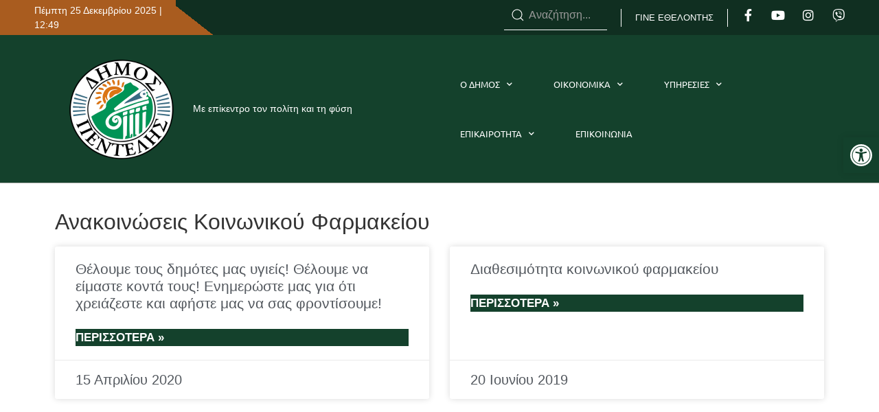

--- FILE ---
content_type: text/html; charset=utf-8
request_url: https://penteli.gov.gr/anakoinoseis_koin_pantopoleiou/
body_size: 26490
content:
<!doctype html>
<html lang="el">
<head>
	<meta charset="UTF-8">
		<meta name="viewport" content="width=device-width, initial-scale=1">
	<link rel="profile" href="http://gmpg.org/xfn/11">
	<meta name='robots' content='index, follow, max-image-preview:large, max-snippet:-1, max-video-preview:-1' />
	<style>img:is([sizes="auto" i], [sizes^="auto," i]) { contain-intrinsic-size: 3000px 1500px }</style>
	
	<!-- This site is optimized with the Yoast SEO plugin v26.5 - https://yoast.com/wordpress/plugins/seo/ -->
	<title>Ανακοινώσεις Κοινωνικού Παντοπωλείου - Penteli Official Website</title>
	<link rel="canonical" href="https://penteli.gov.gr/anakoinoseis_koin_pantopoleiou/" />
	<meta property="og:locale" content="el_GR" />
	<meta property="og:type" content="article" />
	<meta property="og:title" content="Ανακοινώσεις Κοινωνικού Παντοπωλείου - Penteli Official Website" />
	<meta property="og:description" content="Ανακοινώσεις Κοινωνικού Φαρμακείου" />
	<meta property="og:url" content="https://penteli.gov.gr/anakoinoseis_koin_pantopoleiou/" />
	<meta property="og:site_name" content="Penteli Official Website" />
	<meta property="article:modified_time" content="2020-03-09T12:40:57+00:00" />
	<meta property="og:image" content="https://penteli.gov.gr/wp-content/uploads/2020/10/defaultfeaturedimage-1-scaled.jpg" />
	<meta property="og:image:width" content="2560" />
	<meta property="og:image:height" content="1344" />
	<meta property="og:image:type" content="image/jpeg" />
	<meta name="twitter:card" content="summary_large_image" />
	<script type="application/ld+json" class="yoast-schema-graph">{"@context":"https://schema.org","@graph":[{"@type":"WebPage","@id":"https://penteli.gov.gr/anakoinoseis_koin_pantopoleiou/","url":"https://penteli.gov.gr/anakoinoseis_koin_pantopoleiou/","name":"Ανακοινώσεις Κοινωνικού Παντοπωλείου - Penteli Official Website","isPartOf":{"@id":"https://penteli.gov.gr/#website"},"primaryImageOfPage":{"@id":"https://penteli.gov.gr/anakoinoseis_koin_pantopoleiou/#primaryimage"},"image":{"@id":"https://penteli.gov.gr/anakoinoseis_koin_pantopoleiou/#primaryimage"},"thumbnailUrl":"https://penteli.gov.gr/wp-content/uploads/2020/10/defaultfeaturedimage-1-scaled.jpg","datePublished":"2020-03-08T01:21:49+00:00","dateModified":"2020-03-09T12:40:57+00:00","breadcrumb":{"@id":"https://penteli.gov.gr/anakoinoseis_koin_pantopoleiou/#breadcrumb"},"inLanguage":"el","potentialAction":[{"@type":"ReadAction","target":["https://penteli.gov.gr/anakoinoseis_koin_pantopoleiou/"]}]},{"@type":"ImageObject","inLanguage":"el","@id":"https://penteli.gov.gr/anakoinoseis_koin_pantopoleiou/#primaryimage","url":"https://penteli.gov.gr/wp-content/uploads/2020/10/defaultfeaturedimage-1-scaled.jpg","contentUrl":"https://penteli.gov.gr/wp-content/uploads/2020/10/defaultfeaturedimage-1-scaled.jpg","width":2560,"height":1344,"caption":"at44j"},{"@type":"BreadcrumbList","@id":"https://penteli.gov.gr/anakoinoseis_koin_pantopoleiou/#breadcrumb","itemListElement":[{"@type":"ListItem","position":1,"name":"Home","item":"https://penteli.gov.gr/"},{"@type":"ListItem","position":2,"name":"Ανακοινώσεις Κοινωνικού Παντοπωλείου"}]},{"@type":"WebSite","@id":"https://penteli.gov.gr/#website","url":"https://penteli.gov.gr/","name":"Penteli Official Website","description":"Official Website","publisher":{"@id":"https://penteli.gov.gr/#organization"},"potentialAction":[{"@type":"SearchAction","target":{"@type":"EntryPoint","urlTemplate":"https://penteli.gov.gr/?s={search_term_string}"},"query-input":{"@type":"PropertyValueSpecification","valueRequired":true,"valueName":"search_term_string"}}],"inLanguage":"el"},{"@type":"Organization","@id":"https://penteli.gov.gr/#organization","name":"Penteli Official Website","url":"https://penteli.gov.gr/","logo":{"@type":"ImageObject","inLanguage":"el","@id":"https://penteli.gov.gr/#/schema/logo/image/","url":"https://penteli.gov.gr/wp-content/uploads/2025/09/penteli_logo3_new.png","contentUrl":"https://penteli.gov.gr/wp-content/uploads/2025/09/penteli_logo3_new.png","width":154,"height":154,"caption":"Penteli Official Website"},"image":{"@id":"https://penteli.gov.gr/#/schema/logo/image/"}}]}</script>
	<!-- / Yoast SEO plugin. -->


<link rel='dns-prefetch' href='//platform-api.sharethis.com' />
<link rel='dns-prefetch' href='//fonts.googleapis.com' />
<link rel="alternate" type="application/rss+xml" title="Ροή RSS &raquo; Penteli Official Website" href="https://penteli.gov.gr/feed/" />
<script>
window._wpemojiSettings = {"baseUrl":"https:\/\/s.w.org\/images\/core\/emoji\/15.0.3\/72x72\/","ext":".png","svgUrl":"https:\/\/s.w.org\/images\/core\/emoji\/15.0.3\/svg\/","svgExt":".svg","source":{"concatemoji":"https:\/\/penteli.gov.gr\/wp-includes\/js\/wp-emoji-release.min.js?ver=4a3d027a0ff35c0daf3436b8780827b4"}};
/*! This file is auto-generated */
!function(i,n){var o,s,e;function c(e){try{var t={supportTests:e,timestamp:(new Date).valueOf()};sessionStorage.setItem(o,JSON.stringify(t))}catch(e){}}function p(e,t,n){e.clearRect(0,0,e.canvas.width,e.canvas.height),e.fillText(t,0,0);var t=new Uint32Array(e.getImageData(0,0,e.canvas.width,e.canvas.height).data),r=(e.clearRect(0,0,e.canvas.width,e.canvas.height),e.fillText(n,0,0),new Uint32Array(e.getImageData(0,0,e.canvas.width,e.canvas.height).data));return t.every(function(e,t){return e===r[t]})}function u(e,t,n){switch(t){case"flag":return n(e,"\ud83c\udff3\ufe0f\u200d\u26a7\ufe0f","\ud83c\udff3\ufe0f\u200b\u26a7\ufe0f")?!1:!n(e,"\ud83c\uddfa\ud83c\uddf3","\ud83c\uddfa\u200b\ud83c\uddf3")&&!n(e,"\ud83c\udff4\udb40\udc67\udb40\udc62\udb40\udc65\udb40\udc6e\udb40\udc67\udb40\udc7f","\ud83c\udff4\u200b\udb40\udc67\u200b\udb40\udc62\u200b\udb40\udc65\u200b\udb40\udc6e\u200b\udb40\udc67\u200b\udb40\udc7f");case"emoji":return!n(e,"\ud83d\udc26\u200d\u2b1b","\ud83d\udc26\u200b\u2b1b")}return!1}function f(e,t,n){var r="undefined"!=typeof WorkerGlobalScope&&self instanceof WorkerGlobalScope?new OffscreenCanvas(300,150):i.createElement("canvas"),a=r.getContext("2d",{willReadFrequently:!0}),o=(a.textBaseline="top",a.font="600 32px Arial",{});return e.forEach(function(e){o[e]=t(a,e,n)}),o}function t(e){var t=i.createElement("script");t.src=e,t.defer=!0,i.head.appendChild(t)}"undefined"!=typeof Promise&&(o="wpEmojiSettingsSupports",s=["flag","emoji"],n.supports={everything:!0,everythingExceptFlag:!0},e=new Promise(function(e){i.addEventListener("DOMContentLoaded",e,{once:!0})}),new Promise(function(t){var n=function(){try{var e=JSON.parse(sessionStorage.getItem(o));if("object"==typeof e&&"number"==typeof e.timestamp&&(new Date).valueOf()<e.timestamp+604800&&"object"==typeof e.supportTests)return e.supportTests}catch(e){}return null}();if(!n){if("undefined"!=typeof Worker&&"undefined"!=typeof OffscreenCanvas&&"undefined"!=typeof URL&&URL.createObjectURL&&"undefined"!=typeof Blob)try{var e="postMessage("+f.toString()+"("+[JSON.stringify(s),u.toString(),p.toString()].join(",")+"));",r=new Blob([e],{type:"text/javascript"}),a=new Worker(URL.createObjectURL(r),{name:"wpTestEmojiSupports"});return void(a.onmessage=function(e){c(n=e.data),a.terminate(),t(n)})}catch(e){}c(n=f(s,u,p))}t(n)}).then(function(e){for(var t in e)n.supports[t]=e[t],n.supports.everything=n.supports.everything&&n.supports[t],"flag"!==t&&(n.supports.everythingExceptFlag=n.supports.everythingExceptFlag&&n.supports[t]);n.supports.everythingExceptFlag=n.supports.everythingExceptFlag&&!n.supports.flag,n.DOMReady=!1,n.readyCallback=function(){n.DOMReady=!0}}).then(function(){return e}).then(function(){var e;n.supports.everything||(n.readyCallback(),(e=n.source||{}).concatemoji?t(e.concatemoji):e.wpemoji&&e.twemoji&&(t(e.twemoji),t(e.wpemoji)))}))}((window,document),window._wpemojiSettings);
</script>
<style id='wp-emoji-styles-inline-css'>

	img.wp-smiley, img.emoji {
		display: inline !important;
		border: none !important;
		box-shadow: none !important;
		height: 1em !important;
		width: 1em !important;
		margin: 0 0.07em !important;
		vertical-align: -0.1em !important;
		background: none !important;
		padding: 0 !important;
	}
</style>
<style id='pdfemb-pdf-embedder-viewer-style-inline-css'>
.wp-block-pdfemb-pdf-embedder-viewer{max-width:none}

</style>
<style id='global-styles-inline-css'>
:root{--wp--preset--aspect-ratio--square: 1;--wp--preset--aspect-ratio--4-3: 4/3;--wp--preset--aspect-ratio--3-4: 3/4;--wp--preset--aspect-ratio--3-2: 3/2;--wp--preset--aspect-ratio--2-3: 2/3;--wp--preset--aspect-ratio--16-9: 16/9;--wp--preset--aspect-ratio--9-16: 9/16;--wp--preset--color--black: #000000;--wp--preset--color--cyan-bluish-gray: #abb8c3;--wp--preset--color--white: #ffffff;--wp--preset--color--pale-pink: #f78da7;--wp--preset--color--vivid-red: #cf2e2e;--wp--preset--color--luminous-vivid-orange: #ff6900;--wp--preset--color--luminous-vivid-amber: #fcb900;--wp--preset--color--light-green-cyan: #7bdcb5;--wp--preset--color--vivid-green-cyan: #00d084;--wp--preset--color--pale-cyan-blue: #8ed1fc;--wp--preset--color--vivid-cyan-blue: #0693e3;--wp--preset--color--vivid-purple: #9b51e0;--wp--preset--gradient--vivid-cyan-blue-to-vivid-purple: linear-gradient(135deg,rgba(6,147,227,1) 0%,rgb(155,81,224) 100%);--wp--preset--gradient--light-green-cyan-to-vivid-green-cyan: linear-gradient(135deg,rgb(122,220,180) 0%,rgb(0,208,130) 100%);--wp--preset--gradient--luminous-vivid-amber-to-luminous-vivid-orange: linear-gradient(135deg,rgba(252,185,0,1) 0%,rgba(255,105,0,1) 100%);--wp--preset--gradient--luminous-vivid-orange-to-vivid-red: linear-gradient(135deg,rgba(255,105,0,1) 0%,rgb(207,46,46) 100%);--wp--preset--gradient--very-light-gray-to-cyan-bluish-gray: linear-gradient(135deg,rgb(238,238,238) 0%,rgb(169,184,195) 100%);--wp--preset--gradient--cool-to-warm-spectrum: linear-gradient(135deg,rgb(74,234,220) 0%,rgb(151,120,209) 20%,rgb(207,42,186) 40%,rgb(238,44,130) 60%,rgb(251,105,98) 80%,rgb(254,248,76) 100%);--wp--preset--gradient--blush-light-purple: linear-gradient(135deg,rgb(255,206,236) 0%,rgb(152,150,240) 100%);--wp--preset--gradient--blush-bordeaux: linear-gradient(135deg,rgb(254,205,165) 0%,rgb(254,45,45) 50%,rgb(107,0,62) 100%);--wp--preset--gradient--luminous-dusk: linear-gradient(135deg,rgb(255,203,112) 0%,rgb(199,81,192) 50%,rgb(65,88,208) 100%);--wp--preset--gradient--pale-ocean: linear-gradient(135deg,rgb(255,245,203) 0%,rgb(182,227,212) 50%,rgb(51,167,181) 100%);--wp--preset--gradient--electric-grass: linear-gradient(135deg,rgb(202,248,128) 0%,rgb(113,206,126) 100%);--wp--preset--gradient--midnight: linear-gradient(135deg,rgb(2,3,129) 0%,rgb(40,116,252) 100%);--wp--preset--font-size--small: 13px;--wp--preset--font-size--medium: 20px;--wp--preset--font-size--large: 36px;--wp--preset--font-size--x-large: 42px;--wp--preset--spacing--20: 0.44rem;--wp--preset--spacing--30: 0.67rem;--wp--preset--spacing--40: 1rem;--wp--preset--spacing--50: 1.5rem;--wp--preset--spacing--60: 2.25rem;--wp--preset--spacing--70: 3.38rem;--wp--preset--spacing--80: 5.06rem;--wp--preset--shadow--natural: 6px 6px 9px rgba(0, 0, 0, 0.2);--wp--preset--shadow--deep: 12px 12px 50px rgba(0, 0, 0, 0.4);--wp--preset--shadow--sharp: 6px 6px 0px rgba(0, 0, 0, 0.2);--wp--preset--shadow--outlined: 6px 6px 0px -3px rgba(255, 255, 255, 1), 6px 6px rgba(0, 0, 0, 1);--wp--preset--shadow--crisp: 6px 6px 0px rgba(0, 0, 0, 1);}:root { --wp--style--global--content-size: 800px;--wp--style--global--wide-size: 1200px; }:where(body) { margin: 0; }.wp-site-blocks > .alignleft { float: left; margin-right: 2em; }.wp-site-blocks > .alignright { float: right; margin-left: 2em; }.wp-site-blocks > .aligncenter { justify-content: center; margin-left: auto; margin-right: auto; }:where(.wp-site-blocks) > * { margin-block-start: 24px; margin-block-end: 0; }:where(.wp-site-blocks) > :first-child { margin-block-start: 0; }:where(.wp-site-blocks) > :last-child { margin-block-end: 0; }:root { --wp--style--block-gap: 24px; }:root :where(.is-layout-flow) > :first-child{margin-block-start: 0;}:root :where(.is-layout-flow) > :last-child{margin-block-end: 0;}:root :where(.is-layout-flow) > *{margin-block-start: 24px;margin-block-end: 0;}:root :where(.is-layout-constrained) > :first-child{margin-block-start: 0;}:root :where(.is-layout-constrained) > :last-child{margin-block-end: 0;}:root :where(.is-layout-constrained) > *{margin-block-start: 24px;margin-block-end: 0;}:root :where(.is-layout-flex){gap: 24px;}:root :where(.is-layout-grid){gap: 24px;}.is-layout-flow > .alignleft{float: left;margin-inline-start: 0;margin-inline-end: 2em;}.is-layout-flow > .alignright{float: right;margin-inline-start: 2em;margin-inline-end: 0;}.is-layout-flow > .aligncenter{margin-left: auto !important;margin-right: auto !important;}.is-layout-constrained > .alignleft{float: left;margin-inline-start: 0;margin-inline-end: 2em;}.is-layout-constrained > .alignright{float: right;margin-inline-start: 2em;margin-inline-end: 0;}.is-layout-constrained > .aligncenter{margin-left: auto !important;margin-right: auto !important;}.is-layout-constrained > :where(:not(.alignleft):not(.alignright):not(.alignfull)){max-width: var(--wp--style--global--content-size);margin-left: auto !important;margin-right: auto !important;}.is-layout-constrained > .alignwide{max-width: var(--wp--style--global--wide-size);}body .is-layout-flex{display: flex;}.is-layout-flex{flex-wrap: wrap;align-items: center;}.is-layout-flex > :is(*, div){margin: 0;}body .is-layout-grid{display: grid;}.is-layout-grid > :is(*, div){margin: 0;}body{padding-top: 0px;padding-right: 0px;padding-bottom: 0px;padding-left: 0px;}a:where(:not(.wp-element-button)){text-decoration: underline;}:root :where(.wp-element-button, .wp-block-button__link){background-color: #32373c;border-width: 0;color: #fff;font-family: inherit;font-size: inherit;line-height: inherit;padding: calc(0.667em + 2px) calc(1.333em + 2px);text-decoration: none;}.has-black-color{color: var(--wp--preset--color--black) !important;}.has-cyan-bluish-gray-color{color: var(--wp--preset--color--cyan-bluish-gray) !important;}.has-white-color{color: var(--wp--preset--color--white) !important;}.has-pale-pink-color{color: var(--wp--preset--color--pale-pink) !important;}.has-vivid-red-color{color: var(--wp--preset--color--vivid-red) !important;}.has-luminous-vivid-orange-color{color: var(--wp--preset--color--luminous-vivid-orange) !important;}.has-luminous-vivid-amber-color{color: var(--wp--preset--color--luminous-vivid-amber) !important;}.has-light-green-cyan-color{color: var(--wp--preset--color--light-green-cyan) !important;}.has-vivid-green-cyan-color{color: var(--wp--preset--color--vivid-green-cyan) !important;}.has-pale-cyan-blue-color{color: var(--wp--preset--color--pale-cyan-blue) !important;}.has-vivid-cyan-blue-color{color: var(--wp--preset--color--vivid-cyan-blue) !important;}.has-vivid-purple-color{color: var(--wp--preset--color--vivid-purple) !important;}.has-black-background-color{background-color: var(--wp--preset--color--black) !important;}.has-cyan-bluish-gray-background-color{background-color: var(--wp--preset--color--cyan-bluish-gray) !important;}.has-white-background-color{background-color: var(--wp--preset--color--white) !important;}.has-pale-pink-background-color{background-color: var(--wp--preset--color--pale-pink) !important;}.has-vivid-red-background-color{background-color: var(--wp--preset--color--vivid-red) !important;}.has-luminous-vivid-orange-background-color{background-color: var(--wp--preset--color--luminous-vivid-orange) !important;}.has-luminous-vivid-amber-background-color{background-color: var(--wp--preset--color--luminous-vivid-amber) !important;}.has-light-green-cyan-background-color{background-color: var(--wp--preset--color--light-green-cyan) !important;}.has-vivid-green-cyan-background-color{background-color: var(--wp--preset--color--vivid-green-cyan) !important;}.has-pale-cyan-blue-background-color{background-color: var(--wp--preset--color--pale-cyan-blue) !important;}.has-vivid-cyan-blue-background-color{background-color: var(--wp--preset--color--vivid-cyan-blue) !important;}.has-vivid-purple-background-color{background-color: var(--wp--preset--color--vivid-purple) !important;}.has-black-border-color{border-color: var(--wp--preset--color--black) !important;}.has-cyan-bluish-gray-border-color{border-color: var(--wp--preset--color--cyan-bluish-gray) !important;}.has-white-border-color{border-color: var(--wp--preset--color--white) !important;}.has-pale-pink-border-color{border-color: var(--wp--preset--color--pale-pink) !important;}.has-vivid-red-border-color{border-color: var(--wp--preset--color--vivid-red) !important;}.has-luminous-vivid-orange-border-color{border-color: var(--wp--preset--color--luminous-vivid-orange) !important;}.has-luminous-vivid-amber-border-color{border-color: var(--wp--preset--color--luminous-vivid-amber) !important;}.has-light-green-cyan-border-color{border-color: var(--wp--preset--color--light-green-cyan) !important;}.has-vivid-green-cyan-border-color{border-color: var(--wp--preset--color--vivid-green-cyan) !important;}.has-pale-cyan-blue-border-color{border-color: var(--wp--preset--color--pale-cyan-blue) !important;}.has-vivid-cyan-blue-border-color{border-color: var(--wp--preset--color--vivid-cyan-blue) !important;}.has-vivid-purple-border-color{border-color: var(--wp--preset--color--vivid-purple) !important;}.has-vivid-cyan-blue-to-vivid-purple-gradient-background{background: var(--wp--preset--gradient--vivid-cyan-blue-to-vivid-purple) !important;}.has-light-green-cyan-to-vivid-green-cyan-gradient-background{background: var(--wp--preset--gradient--light-green-cyan-to-vivid-green-cyan) !important;}.has-luminous-vivid-amber-to-luminous-vivid-orange-gradient-background{background: var(--wp--preset--gradient--luminous-vivid-amber-to-luminous-vivid-orange) !important;}.has-luminous-vivid-orange-to-vivid-red-gradient-background{background: var(--wp--preset--gradient--luminous-vivid-orange-to-vivid-red) !important;}.has-very-light-gray-to-cyan-bluish-gray-gradient-background{background: var(--wp--preset--gradient--very-light-gray-to-cyan-bluish-gray) !important;}.has-cool-to-warm-spectrum-gradient-background{background: var(--wp--preset--gradient--cool-to-warm-spectrum) !important;}.has-blush-light-purple-gradient-background{background: var(--wp--preset--gradient--blush-light-purple) !important;}.has-blush-bordeaux-gradient-background{background: var(--wp--preset--gradient--blush-bordeaux) !important;}.has-luminous-dusk-gradient-background{background: var(--wp--preset--gradient--luminous-dusk) !important;}.has-pale-ocean-gradient-background{background: var(--wp--preset--gradient--pale-ocean) !important;}.has-electric-grass-gradient-background{background: var(--wp--preset--gradient--electric-grass) !important;}.has-midnight-gradient-background{background: var(--wp--preset--gradient--midnight) !important;}.has-small-font-size{font-size: var(--wp--preset--font-size--small) !important;}.has-medium-font-size{font-size: var(--wp--preset--font-size--medium) !important;}.has-large-font-size{font-size: var(--wp--preset--font-size--large) !important;}.has-x-large-font-size{font-size: var(--wp--preset--font-size--x-large) !important;}
:root :where(.wp-block-pullquote){font-size: 1.5em;line-height: 1.6;}
</style>
<link rel='stylesheet' id='awesome-weather-css' href='https://penteli.gov.gr/wp-content/plugins/awesome-weather/awesome-weather.css?ver=4a3d027a0ff35c0daf3436b8780827b4' media='all' />
<style id='awesome-weather-inline-css'>
.awesome-weather-wrap { font-family: 'Open Sans', sans-serif; font-weight: 400; font-size: 14px; line-height: 14px; }
</style>
<link rel='stylesheet' id='opensans-googlefont-css' href='//fonts.googleapis.com/css?family=Open+Sans%3A400&#038;ver=4a3d027a0ff35c0daf3436b8780827b4' media='all' />
<link rel='stylesheet' id='easy-query-css' href='https://penteli.gov.gr/wp-content/plugins/easy-query/core/css/easy-query.css?ver=4a3d027a0ff35c0daf3436b8780827b4' media='all' />
<link rel='stylesheet' id='fd-nt-style-css' href='https://penteli.gov.gr/wp-content/plugins/news-ticker-widget-for-elementor/assets/css/ele-news-ticker.css?ver=1.0.0' media='all' />
<link rel='stylesheet' id='ticker-style-css' href='https://penteli.gov.gr/wp-content/plugins/news-ticker-widget-for-elementor/assets/css/ticker.css?ver=1.0.0' media='all' />
<link rel='stylesheet' id='osm-map-css-css' href='https://penteli.gov.gr/wp-content/plugins/osm/css/osm_map.css?ver=4a3d027a0ff35c0daf3436b8780827b4' media='all' />
<link rel='stylesheet' id='osm-ol3-css-css' href='https://penteli.gov.gr/wp-content/plugins/osm/js/OL/7.1.0/ol.css?ver=4a3d027a0ff35c0daf3436b8780827b4' media='all' />
<link rel='stylesheet' id='osm-ol3-ext-css-css' href='https://penteli.gov.gr/wp-content/plugins/osm/css/osm_map_v3.css?ver=4a3d027a0ff35c0daf3436b8780827b4' media='all' />
<link rel='stylesheet' id='wpos-slick-style-css' href='https://penteli.gov.gr/wp-content/plugins/wp-responsive-recent-post-slider/assets/css/slick.css?ver=3.7.1' media='all' />
<link rel='stylesheet' id='wppsac-public-style-css' href='https://penteli.gov.gr/wp-content/plugins/wp-responsive-recent-post-slider/assets/css/recent-post-style.css?ver=3.7.1' media='all' />
<link rel='stylesheet' id='pojo-a11y-css' href='https://penteli.gov.gr/wp-content/plugins/pojo-accessibility/modules/legacy/assets/css/style.min.css?ver=1.0.0' media='all' />
<link rel='stylesheet' id='hello-elementor-css' href='https://penteli.gov.gr/wp-content/themes/hello-elementor/style.min.css?ver=3.3.0' media='all' />
<link rel='stylesheet' id='hello-elementor-child-css' href='https://penteli.gov.gr/wp-content/themes/penteli/style.css?ver=1.0.0' media='all' />
<link rel='stylesheet' id='hello-elementor-theme-style-css' href='https://penteli.gov.gr/wp-content/themes/hello-elementor/theme.min.css?ver=3.3.0' media='all' />
<link rel='stylesheet' id='hello-elementor-header-footer-css' href='https://penteli.gov.gr/wp-content/themes/hello-elementor/header-footer.min.css?ver=3.3.0' media='all' />
<link rel='stylesheet' id='dflip-style-css' href='https://penteli.gov.gr/wp-content/plugins/3d-flipbook-dflip-lite/assets/css/dflip.min.css?ver=2.4.20' media='all' />
<link rel='stylesheet' id='ep-font-css' href='https://penteli.gov.gr/wp-content/plugins/bdthemes-element-pack/assets/css/ep-font.css?ver=7.20.4' media='all' />
<link rel='stylesheet' id='bdt-uikit-css' href='https://penteli.gov.gr/wp-content/plugins/bdthemes-element-pack/assets/css/bdt-uikit.css?ver=3.21.7' media='all' />
<link rel='stylesheet' id='ep-helper-css' href='https://penteli.gov.gr/wp-content/plugins/bdthemes-element-pack/assets/css/ep-helper.css?ver=7.20.4' media='all' />
<link rel='stylesheet' id='ep-search-css' href='https://penteli.gov.gr/wp-content/plugins/bdthemes-element-pack/assets/css/ep-search.css?ver=7.20.4' media='all' />
<link rel='stylesheet' id='elementor-frontend-css' href='https://penteli.gov.gr/wp-content/uploads/elementor/css/custom-frontend.min.css?ver=1766399215' media='all' />
<link rel='stylesheet' id='widget-social-icons-css' href='https://penteli.gov.gr/wp-content/plugins/elementor/assets/css/widget-social-icons.min.css?ver=3.33.3' media='all' />
<link rel='stylesheet' id='e-apple-webkit-css' href='https://penteli.gov.gr/wp-content/uploads/elementor/css/custom-apple-webkit.min.css?ver=1766399215' media='all' />
<link rel='stylesheet' id='widget-image-css' href='https://penteli.gov.gr/wp-content/plugins/elementor/assets/css/widget-image.min.css?ver=3.33.3' media='all' />
<link rel='stylesheet' id='widget-heading-css' href='https://penteli.gov.gr/wp-content/plugins/elementor/assets/css/widget-heading.min.css?ver=3.33.3' media='all' />
<link rel='stylesheet' id='widget-nav-menu-css' href='https://penteli.gov.gr/wp-content/uploads/elementor/css/custom-pro-widget-nav-menu.min.css?ver=1766399215' media='all' />
<link rel='stylesheet' id='eael-general-css' href='https://penteli.gov.gr/wp-content/plugins/essential-addons-for-elementor-lite/assets/front-end/css/view/general.min.css?ver=6.5.3' media='all' />
<link rel='stylesheet' id='eael-38993-css' href='https://penteli.gov.gr/wp-content/uploads/essential-addons-elementor/eael-38993.css?ver=1583757657' media='all' />
<link rel='stylesheet' id='elementor-icons-css' href='https://penteli.gov.gr/wp-content/plugins/elementor/assets/lib/eicons/css/elementor-icons.min.css?ver=5.44.0' media='all' />
<link rel='stylesheet' id='elementor-post-505-css' href='https://penteli.gov.gr/wp-content/uploads/elementor/css/post-505.css?ver=1766399215' media='all' />
<link rel='stylesheet' id='font-awesome-5-all-css' href='https://penteli.gov.gr/wp-content/plugins/elementor/assets/lib/font-awesome/css/all.min.css?ver=3.33.3' media='all' />
<link rel='stylesheet' id='font-awesome-4-shim-css' href='https://penteli.gov.gr/wp-content/plugins/elementor/assets/lib/font-awesome/css/v4-shims.min.css?ver=3.33.3' media='all' />
<link rel='stylesheet' id='widget-spacer-css' href='https://penteli.gov.gr/wp-content/plugins/elementor/assets/css/widget-spacer.min.css?ver=3.33.3' media='all' />
<link rel='stylesheet' id='widget-posts-css' href='https://penteli.gov.gr/wp-content/plugins/elementor-pro/assets/css/widget-posts.min.css?ver=3.33.2' media='all' />
<link rel='stylesheet' id='elementor-post-1469-css' href='https://penteli.gov.gr/wp-content/uploads/elementor/css/post-1469.css?ver=1766399951' media='all' />
<link rel='stylesheet' id='elementor-post-38894-css' href='https://penteli.gov.gr/wp-content/uploads/elementor/css/post-38894.css?ver=1766399216' media='all' />
<link rel='stylesheet' id='elementor-post-38993-css' href='https://penteli.gov.gr/wp-content/uploads/elementor/css/post-38993.css?ver=1766399216' media='all' />
<link rel='stylesheet' id='elementor-gf-local-ubuntu-css' href='https://penteli.gov.gr/wp-content/uploads/elementor/google-fonts/css/ubuntu.css?ver=1742503362' media='all' />
<link rel='stylesheet' id='elementor-gf-local-opensans-css' href='https://penteli.gov.gr/wp-content/uploads/elementor/google-fonts/css/opensans.css?ver=1742503368' media='all' />
<link rel='stylesheet' id='elementor-icons-shared-0-css' href='https://penteli.gov.gr/wp-content/plugins/elementor/assets/lib/font-awesome/css/fontawesome.min.css?ver=5.15.3' media='all' />
<link rel='stylesheet' id='elementor-icons-fa-brands-css' href='https://penteli.gov.gr/wp-content/plugins/elementor/assets/lib/font-awesome/css/brands.min.css?ver=5.15.3' media='all' />
<link rel='stylesheet' id='elementor-icons-fa-solid-css' href='https://penteli.gov.gr/wp-content/plugins/elementor/assets/lib/font-awesome/css/solid.min.css?ver=5.15.3' media='all' />
<!--n2css--><!--n2js--><script src="https://penteli.gov.gr/wp-includes/js/jquery/jquery.min.js?ver=3.7.1" id="jquery-core-js"></script>
<script src="https://penteli.gov.gr/wp-includes/js/jquery/jquery-migrate.min.js?ver=3.4.1" id="jquery-migrate-js"></script>
<script id="breeze-prefetch-js-extra">
var breeze_prefetch = {"local_url":"https:\/\/penteli.gov.gr","ignore_remote_prefetch":"1","ignore_list":["wp-admin","wp-login.php"]};
</script>
<script src="https://penteli.gov.gr/wp-content/plugins/breeze/assets/js/js-front-end/breeze-prefetch-links.min.js?ver=2.2.21" id="breeze-prefetch-js"></script>
<script src="https://penteli.gov.gr/wp-content/plugins/osm/js/OL/2.13.1/OpenLayers.js?ver=4a3d027a0ff35c0daf3436b8780827b4" id="osm-ol-library-js"></script>
<script src="https://penteli.gov.gr/wp-content/plugins/osm/js/OSM/openlayers/OpenStreetMap.js?ver=4a3d027a0ff35c0daf3436b8780827b4" id="osm-osm-library-js"></script>
<script src="https://penteli.gov.gr/wp-content/plugins/osm/js/OSeaM/harbours.js?ver=4a3d027a0ff35c0daf3436b8780827b4" id="osm-harbours-library-js"></script>
<script src="https://penteli.gov.gr/wp-content/plugins/osm/js/OSeaM/map_utils.js?ver=4a3d027a0ff35c0daf3436b8780827b4" id="osm-map-utils-library-js"></script>
<script src="https://penteli.gov.gr/wp-content/plugins/osm/js/OSeaM/utilities.js?ver=4a3d027a0ff35c0daf3436b8780827b4" id="osm-utilities-library-js"></script>
<script src="https://penteli.gov.gr/wp-content/plugins/osm/js/osm-plugin-lib.js?ver=4a3d027a0ff35c0daf3436b8780827b4" id="OsmScript-js"></script>
<script src="https://penteli.gov.gr/wp-content/plugins/osm/js/polyfill/v2/polyfill.min.js?features=requestAnimationFrame%2CElement.prototype.classList%2CURL&amp;ver=4a3d027a0ff35c0daf3436b8780827b4" id="osm-polyfill-js"></script>
<script src="https://penteli.gov.gr/wp-content/plugins/osm/js/OL/7.1.0/ol.js?ver=4a3d027a0ff35c0daf3436b8780827b4" id="osm-ol3-library-js"></script>
<script src="https://penteli.gov.gr/wp-content/plugins/osm/js/osm-v3-plugin-lib.js?ver=4a3d027a0ff35c0daf3436b8780827b4" id="osm-ol3-ext-library-js"></script>
<script src="https://penteli.gov.gr/wp-content/plugins/osm/js/osm-metabox-events.js?ver=4a3d027a0ff35c0daf3436b8780827b4" id="osm-ol3-metabox-events-js"></script>
<script src="https://penteli.gov.gr/wp-content/plugins/osm/js/osm-startup-lib.js?ver=4a3d027a0ff35c0daf3436b8780827b4" id="osm-map-startup-js"></script>
<script src="https://penteli.gov.gr/wp-content/plugins/elementor/assets/lib/font-awesome/js/v4-shims.min.js?ver=3.33.3" id="font-awesome-4-shim-js"></script>
<script src="//platform-api.sharethis.com/js/sharethis.js#source=googleanalytics-wordpress#product=ga&amp;property=5f61c40cf459360019a8e854" id="googleanalytics-platform-sharethis-js"></script>
<link rel="https://api.w.org/" href="https://penteli.gov.gr/wp-json/" /><link rel="alternate" title="JSON" type="application/json" href="https://penteli.gov.gr/wp-json/wp/v2/pages/1469" /><link rel="EditURI" type="application/rsd+xml" title="RSD" href="https://penteli.gov.gr/xmlrpc.php?rsd" />

<link rel='shortlink' href='https://penteli.gov.gr/?p=1469' />
<link rel="alternate" title="oEmbed (JSON)" type="application/json+oembed" href="https://penteli.gov.gr/wp-json/oembed/1.0/embed?url=https%3A%2F%2Fpenteli.gov.gr%2Fanakoinoseis_koin_pantopoleiou%2F" />
<link rel="alternate" title="oEmbed (XML)" type="text/xml+oembed" href="https://penteli.gov.gr/wp-json/oembed/1.0/embed?url=https%3A%2F%2Fpenteli.gov.gr%2Fanakoinoseis_koin_pantopoleiou%2F&#038;format=xml" />
    <style>

    body.page-id-38892{
        max-width:1920px!important;
        margin: 0 auto!important;
    }


    .section-five-enaklik .elementor-column .elementor-widget-wrap{
        min-height: 425px;
    }
    .section-five-enaklik .elementor-column .elementor-widget-wrap img{
        height: 149px;
    }

    /* set the transition on the element that will transform */
    .section-five-enaklik .elementor-widget-wrap  {
    transform: scale(1);              /* optional, but makes the start state explicit */
    transition: transform 0.3s ease!important;  /* duration + easing */
    transform-origin: center center;  /* optional */
    }

    /* trigger the transform when the column is hovered */
    .section-five-enaklik .elementor-column:hover > .elementor-widget-wrap {
    transform: scale(0.9);
    }

       /* set the transition on the element that will transform */
    .section-three-enimer .elementor-widget-wrap  {
    transform: scale(1);              /* optional, but makes the start state explicit */
    transition: transform 0.3s ease!important;  /* duration + easing */
    transform-origin: center center;  /* optional */
    }

    /* trigger the transform when the column is hovered */
    .section-three-enimer .elementor-column:hover > .elementor-widget-wrap {
    transform: scale(0.9);
    }

    /* set the transition on the element that will transform */
    .section-four-konta .elementor-widget-wrap  {
    transform: scale(1);              /* optional, but makes the start state explicit */
    transition: transform 0.3s ease!important;  /* duration + easing */
    transform-origin: center center;  /* optional */
    }

    /* trigger the transform when the column is hovered */
     .section-four-konta .elementor-column:hover > .elementor-widget-wrap {
    transform: scale(0.9);
    }


    /* Webst new website (soko) starts  */
    .home-news-list article .elementor-post__text{
        display:flex;
        margin-bottom: 16px;
    }

    .home-news-list article .elementor-post__text .elementor-post__meta-data{
        order:0;
        margin-bottom: 2px;
    }

    .home-news-list article .elementor-post__text .elementor-post__title{
        order:1;
    }

    .home-news-list article:last-child {
    border: none!important;
    }

    .home-news-list .elementor-posts-container .elementor-post:not(:first-of-type) .elementor-post__thumbnail__link {
    display: none !important;
    }

    .home-news-list .elementor-posts-container .elementor-post:first-of-type {
    padding-bottom: 20px !important;
    }

    .home-news-list-2 article .elementor-post__text{
        display:flex;
        justify-content: center;
    }

    .home-news-list-2 article .elementor-post__text .elementor-post__meta-data{
        margin-top: 2px;
    }


    .home-news-list-2 article:last-child {
    border: none!important;
    }

    .section-four-enimeroth .elementor-column .elementor-widget-wrap{
        min-height: 425px;
     }

     .home-news-list-2 article{
        padding: 20px 4px 23px!important;
     }

    @media(max-width:500px){
        .elementor-posts--thumbnail-left .elementor-post__thumbnail{
            display: none!important;
        }
        .elementor-posts--thumbnail-left .elementor-post__thumbnail__link{
            display: none!important;
        }
        .section-five-enaklik .elementor-column .elementor-widget-wrap{
            min-height: 225px;
        }
    }

    .home-bottom-carousel ..swiper-slide{
        border-radius: 20px!important;
    }

    .mia-matia .elementor-counter-title{
        max-width: 200px;
        margin: 0 auto;
    }

    /* Webst new website (soko) ends  */
    </style>
    <script type="text/javascript"> 

/**  all layers have to be in this global array - in further process each map will have something like vectorM[map_ol3js_n][layer_n] */
var vectorM = [[]];


/** put translations from PHP/mo to JavaScript */
var translations = [];

/** global GET-Parameters */
var HTTP_GET_VARS = [];

</script><!-- OSM plugin V6.1.9: did not add geo meta tags. --> 
<style type="text/css">
#pojo-a11y-toolbar .pojo-a11y-toolbar-toggle a{ background-color: #59b68d;	color: #ffffff;}
#pojo-a11y-toolbar .pojo-a11y-toolbar-overlay, #pojo-a11y-toolbar .pojo-a11y-toolbar-overlay ul.pojo-a11y-toolbar-items.pojo-a11y-links{ border-color: #59b68d;}
body.pojo-a11y-focusable a:focus{ outline-style: solid !important;	outline-width: 1px !important;	outline-color: #FF0000 !important;}
#pojo-a11y-toolbar{ top: 200px !important;}
#pojo-a11y-toolbar .pojo-a11y-toolbar-overlay{ background-color: #ffffff;}
#pojo-a11y-toolbar .pojo-a11y-toolbar-overlay ul.pojo-a11y-toolbar-items li.pojo-a11y-toolbar-item a, #pojo-a11y-toolbar .pojo-a11y-toolbar-overlay p.pojo-a11y-toolbar-title{ color: #0f3142;}
#pojo-a11y-toolbar .pojo-a11y-toolbar-overlay ul.pojo-a11y-toolbar-items li.pojo-a11y-toolbar-item a.active{ background-color: #59b68d;	color: #ffffff;}
@media (max-width: 767px) { #pojo-a11y-toolbar { top: 300px !important; } }</style>    <style>
    	.design_v2 a {
		    background-color: #14412c !important;
		    color: #fff !important;
		    min-height: 100px !important;
		    line-height: 100px !important;
		    border-radius: 0px !important;
		    font-size: 20px !important;
		    padding: 20px 20px 20px 20px !important;
		    min-width: 100% !important;
		}

		.design_v2_sm a {
		    background-color: #14412c !important;
		    color: #fff !important;
		    border-radius: 0px !important;
		    font-size: 20px !important;
		    padding: 20px 20px 20px 20px !important;
		    min-width: 100% !important;
		}
		.zaza .elementor-post__thumbnail {
    		padding-bottom: 0px !important;
		}
		.zaza .elementor-post__thumbnail img {
			transform: none !important;
    		position: relative !important;
    		left: 0px !important;
		}

		.page-id-2568 .elementor-button-wrapper a {
		    border-radius: 0px !important;
		    height: 170px;
		}

		.elementor-posts .elementor-post__read-more {
		    background-color: #14412c !important;
		    color: #fff !important;
		    border-radius: 0px !important;
		    font-size: 17px !important;
		    min-width: 100% !important;
		    border: 0px;
		}

		.page-id-8891 h3.bdt-price-table-heading {
			    min-height: 90px;
		}
    </style>
<meta name="generator" content="Elementor 3.33.3; features: additional_custom_breakpoints; settings: css_print_method-external, google_font-enabled, font_display-auto">
			<style>
				.e-con.e-parent:nth-of-type(n+4):not(.e-lazyloaded):not(.e-no-lazyload),
				.e-con.e-parent:nth-of-type(n+4):not(.e-lazyloaded):not(.e-no-lazyload) * {
					background-image: none !important;
				}
				@media screen and (max-height: 1024px) {
					.e-con.e-parent:nth-of-type(n+3):not(.e-lazyloaded):not(.e-no-lazyload),
					.e-con.e-parent:nth-of-type(n+3):not(.e-lazyloaded):not(.e-no-lazyload) * {
						background-image: none !important;
					}
				}
				@media screen and (max-height: 640px) {
					.e-con.e-parent:nth-of-type(n+2):not(.e-lazyloaded):not(.e-no-lazyload),
					.e-con.e-parent:nth-of-type(n+2):not(.e-lazyloaded):not(.e-no-lazyload) * {
						background-image: none !important;
					}
				}
			</style>
			<link rel="icon" href="https://penteli.gov.gr/wp-content/uploads/2020/01/cropped-Penteli-Logo-32x32.png" sizes="32x32" />
<link rel="icon" href="https://penteli.gov.gr/wp-content/uploads/2020/01/cropped-Penteli-Logo-192x192.png" sizes="192x192" />
<link rel="apple-touch-icon" href="https://penteli.gov.gr/wp-content/uploads/2020/01/cropped-Penteli-Logo-180x180.png" />
<meta name="msapplication-TileImage" content="https://penteli.gov.gr/wp-content/uploads/2020/01/cropped-Penteli-Logo-270x270.png" />
		<style id="wp-custom-css">
			.entry-title
{
	display:none;
}

.fa { 
  font-family: FontAwesome;
}

.entry-title {
   display: none  !important;
}

/** Start Block Kit CSS: 144-3-3a7d335f39a8579c20cdf02f8d462582 **/

.envato-block__preview{overflow: visible;}

/* Envato Kit 141 Custom Styles - Applied to the element under Advanced */

.elementor-headline-animation-type-drop-in .elementor-headline-dynamic-wrapper{
	text-align: center;
}
.envato-kit-141-top-0 h1,
.envato-kit-141-top-0 h2,
.envato-kit-141-top-0 h3,
.envato-kit-141-top-0 h4,
.envato-kit-141-top-0 h5,
.envato-kit-141-top-0 h6,
.envato-kit-141-top-0 p {
	margin-top: 0;
}

.envato-kit-141-newsletter-inline .elementor-field-textual.elementor-size-md {
	padding-left: 1.5rem;
	padding-right: 1.5rem;
}

.envato-kit-141-bottom-0 p {
	margin-bottom: 0;
}

.envato-kit-141-bottom-8 .elementor-price-list .elementor-price-list-item .elementor-price-list-header {
	margin-bottom: .5rem;
}

.envato-kit-141.elementor-widget-testimonial-carousel.elementor-pagination-type-bullets .swiper-container {
	padding-bottom: 52px;
}

.envato-kit-141-display-inline {
	display: inline-block;
}

.envato-kit-141 .elementor-slick-slider ul.slick-dots {
	bottom: -40px;
}

/** End Block Kit CSS: 144-3-3a7d335f39a8579c20cdf02f8d462582 **/



/** Start Template Kit CSS: Life Coach (css/customizer.css) **/

/* Kit 85 Custom Styling - apply these classes to the Advanced tab of the element to affect */

/* forms */

.envato-kit-85-booking label{
	padding: 1em 10px;

}
.envato-kit-85-booking select, .envato-kit-85-booking textarea{
	border-radius: 10px !important;
    padding: 15px !important;
}
/* large screen scaling */
@media screen and (max-width: 1680px){
.envato-kit-85-laptop{
	padding: 2% 20% !important;
	margin-bottom: 0 !important;
}

.envato-kit-85-laptop .elementor-spacer-inner{
	height: 360px !important;
}
.envato-kit-85-laptop h1{
	font-size: 3rem !important;
	}
}
.envato-kit-85-video-fix iframe{
	top: 40% !important;
}
@media (min-width: 1025px) and (max-width: 1440px){
	.envato-kit-85-fs-contact section{max-width: 1440px !important;}
	.envato-kit-85-fs-contact .elementor-row{flex-wrap: wrap;}
.envato-kit-85-fs-contact .elementor-top-column{
	width: 100% !important;
	display: block;
}
	.envato-kit-85-fs-contact .elementor-spacer-inner{
		height: 60vh !important;
	}
	.envato-kit-85-fs-contact .envato-kit-85-fs-contact-c1 .elementor-column-wrap{
		background-size: cover !important;
		background-position: 20% 50% !important;
	max-height: 600px !important;} 
}

/** End Template Kit CSS: Life Coach (css/customizer.css) **/



/** Start Block Kit CSS: 105-3-0fb64e69c49a8e10692d28840c54ef95 **/

.envato-kit-102-phone-overlay {
	position: absolute !important;
	display: block !important;
	top: 0%;
	left: 0%;
	right: 0%;
	margin: auto;
	z-index: 1;
}

/** End Block Kit CSS: 105-3-0fb64e69c49a8e10692d28840c54ef95 **/



/** Start Block Kit CSS: 33-3-f2d4515681d0cdeb2a000d0405e47669 **/

.envato-kit-30-phone-overlay {
	position: absolute !important;
	display: block !important;
	top: 0%;
	left: 0%;
	right: 0%;
	margin: auto;
	z-index: 1;
}
.envato-kit-30-div-rotate{
	transform: rotate(90deg);
}

/** End Block Kit CSS: 33-3-f2d4515681d0cdeb2a000d0405e47669 **/



/** Start Template Kit CSS: Accounting Firm (css/customizer.css) **/

/* Kit 80 Custom Styles - classes are added to the Advanced tab of the element they affect */
.envato-kit-80-space-triangle.elementor-widget-spacer .elementor-widget-container{
		border-left-color:transparent !important;
		border-bottom-color:transparent !important;
		width:10px;
}
.envato-kit-80-space-triangle .elementor-widget-container {
	position: absolute !important;
	top: 0 !important;
	right: 0;
}
.envato-kit-80-space-triangle-bottom.elementor-widget-spacer .elementor-widget-container{
		border-top-color:transparent !important;
		border-right-color:transparent !important;
		width:10px;
}

.envato-kit-80-space-triangle-mid.elementor-widget-spacer .elementor-widget-container{
		border-left-color:transparent !important;
		border-right-color:transparent !important;
		width:10px;
	  border-bottom-color:transparent !important;
		width:10px;

}
/* CTA Button icon */
.envato-kit-80-cta .elementor-button-icon{
	color:#ed8b00;
}

/* Large heading Rotate - Our staff */
.envato-kit-80-rotate-heading{
	transform: rotate(-90deg);
}

/** End Template Kit CSS: Accounting Firm (css/customizer.css) **/



/** Start Block Kit CSS: 142-3-a175df65179b9ef6a5ca9f1b2c0202b9 **/

.envato-block__preview{
	overflow: visible;
}

/* Border Radius */
.envato-kit-139-accordion .elementor-widget-container{
	border-radius: 10px !important;
}
.envato-kit-139-map iframe,
.envato-kit-139-slider .slick-slide,
.envato-kit-139-flipbox .elementor-flip-box div{
		border-radius: 10px !important;

}


/** End Block Kit CSS: 142-3-a175df65179b9ef6a5ca9f1b2c0202b9 **/



/** Start Block Kit CSS: 71-3-d415519effd9e11f35d2438c58ea7ebf **/

.envato-block__preview{overflow: visible;}

/** End Block Kit CSS: 71-3-d415519effd9e11f35d2438c58ea7ebf **/
/* Slide In From The Top Option */

.header-2 {
 transform: translatey(-80px);
 -moz-transition: all .3s ease!important;
 -webkit-transition: all .3s ease!important;
 transition: all .3s ease!important;
}


.elementor-sticky--effects.header-2  {
 height: auto!important;
 transform: translatey(0px);
}

.elementor-sticky--effects.header-1 {
 display: none!important;
}

/* End Of Slide In From The Top Option */

body .elementor-social-icon-viber {
    background-color: transparent;
}

body:not(.home) .custom-webst-footer{
	margin-top: 80px;
}

.eael-simple-menu-container.preset-1 .eael-simple-menu li.current-menu-ancestor>a.eael-item-active, .eael-simple-menu-container.preset-1 .eael-simple-menu li:hover>a, .eael-simple-menu-container.preset-1 .eael-simple-menu li.current-menu-item>a.eael-item-active {
    background-color: transparent!important;
}

.elementor-2875 .elementor-element.elementor-element-56346c7 .bdt-modal-wrapper .bdt-modal-button{
    background-color: #0F3143;
    color: #f6f6f6 !important;
}

#pojo-a11y-toolbar .pojo-a11y-toolbar-toggle a {
    background-color: #13412c!important;
    color: #ffffff;
}

.home-bottom-carousel .bdt-panel-slide-item{
	background-color:#000!important;
}

.elementor-gallery-item__title{
	background-color: #A95C1F;
}

.elementor-animated-content .elementor-animated-item--enter-zoom-in, .elementor-animated-content .elementor-animated-item--enter-zoom-out, .elementor-animated-content .elementor-animated-item--fade-in{
	opacity:1!important;
}

body:not(.home) .elementor-post__title a,body:not(.home) .elementor-post-date,body:not(.home) .elementor-post__excerpt p, body:not(.home) .elementor-post-time{
	color:#54595F!important;
}

.bdt-flip-box-back{
	background-color:#54595F!important;
}

.bdt-flip-box-layer-inner .elementor-button{
	background-color: #fff!important;
	color:#000!important;
}		</style>
		
<!-- Global site tag (gtag.js) - Google Analytics -->
<script async src="https://www.googletagmanager.com/gtag/js?id=UA-163259012-1"></script>
<script>
  window.dataLayer = window.dataLayer || [];
  function gtag(){dataLayer.push(arguments);}
  gtag('js', new Date());

  gtag('config', 'UA-163259012-1');
</script>

</head>
<body class="page-template-default page page-id-1469 wp-custom-logo wp-embed-responsive theme-default elementor-default elementor-kit-505 elementor-page elementor-page-1469">

		<header data-elementor-type="header" data-elementor-id="38894" class="elementor elementor-38894 elementor-location-header" data-elementor-settings="{&quot;element_pack_global_tooltip_width&quot;:{&quot;unit&quot;:&quot;px&quot;,&quot;size&quot;:&quot;&quot;,&quot;sizes&quot;:[]},&quot;element_pack_global_tooltip_width_widescreen&quot;:{&quot;unit&quot;:&quot;px&quot;,&quot;size&quot;:&quot;&quot;,&quot;sizes&quot;:[]},&quot;element_pack_global_tooltip_width_laptop&quot;:{&quot;unit&quot;:&quot;px&quot;,&quot;size&quot;:&quot;&quot;,&quot;sizes&quot;:[]},&quot;element_pack_global_tooltip_width_tablet&quot;:{&quot;unit&quot;:&quot;px&quot;,&quot;size&quot;:&quot;&quot;,&quot;sizes&quot;:[]},&quot;element_pack_global_tooltip_width_mobile&quot;:{&quot;unit&quot;:&quot;px&quot;,&quot;size&quot;:&quot;&quot;,&quot;sizes&quot;:[]},&quot;element_pack_global_tooltip_padding&quot;:{&quot;unit&quot;:&quot;px&quot;,&quot;top&quot;:&quot;&quot;,&quot;right&quot;:&quot;&quot;,&quot;bottom&quot;:&quot;&quot;,&quot;left&quot;:&quot;&quot;,&quot;isLinked&quot;:true},&quot;element_pack_global_tooltip_padding_widescreen&quot;:{&quot;unit&quot;:&quot;px&quot;,&quot;top&quot;:&quot;&quot;,&quot;right&quot;:&quot;&quot;,&quot;bottom&quot;:&quot;&quot;,&quot;left&quot;:&quot;&quot;,&quot;isLinked&quot;:true},&quot;element_pack_global_tooltip_padding_laptop&quot;:{&quot;unit&quot;:&quot;px&quot;,&quot;top&quot;:&quot;&quot;,&quot;right&quot;:&quot;&quot;,&quot;bottom&quot;:&quot;&quot;,&quot;left&quot;:&quot;&quot;,&quot;isLinked&quot;:true},&quot;element_pack_global_tooltip_padding_tablet&quot;:{&quot;unit&quot;:&quot;px&quot;,&quot;top&quot;:&quot;&quot;,&quot;right&quot;:&quot;&quot;,&quot;bottom&quot;:&quot;&quot;,&quot;left&quot;:&quot;&quot;,&quot;isLinked&quot;:true},&quot;element_pack_global_tooltip_padding_mobile&quot;:{&quot;unit&quot;:&quot;px&quot;,&quot;top&quot;:&quot;&quot;,&quot;right&quot;:&quot;&quot;,&quot;bottom&quot;:&quot;&quot;,&quot;left&quot;:&quot;&quot;,&quot;isLinked&quot;:true},&quot;element_pack_global_tooltip_border_radius&quot;:{&quot;unit&quot;:&quot;px&quot;,&quot;top&quot;:&quot;&quot;,&quot;right&quot;:&quot;&quot;,&quot;bottom&quot;:&quot;&quot;,&quot;left&quot;:&quot;&quot;,&quot;isLinked&quot;:true},&quot;element_pack_global_tooltip_border_radius_widescreen&quot;:{&quot;unit&quot;:&quot;px&quot;,&quot;top&quot;:&quot;&quot;,&quot;right&quot;:&quot;&quot;,&quot;bottom&quot;:&quot;&quot;,&quot;left&quot;:&quot;&quot;,&quot;isLinked&quot;:true},&quot;element_pack_global_tooltip_border_radius_laptop&quot;:{&quot;unit&quot;:&quot;px&quot;,&quot;top&quot;:&quot;&quot;,&quot;right&quot;:&quot;&quot;,&quot;bottom&quot;:&quot;&quot;,&quot;left&quot;:&quot;&quot;,&quot;isLinked&quot;:true},&quot;element_pack_global_tooltip_border_radius_tablet&quot;:{&quot;unit&quot;:&quot;px&quot;,&quot;top&quot;:&quot;&quot;,&quot;right&quot;:&quot;&quot;,&quot;bottom&quot;:&quot;&quot;,&quot;left&quot;:&quot;&quot;,&quot;isLinked&quot;:true},&quot;element_pack_global_tooltip_border_radius_mobile&quot;:{&quot;unit&quot;:&quot;px&quot;,&quot;top&quot;:&quot;&quot;,&quot;right&quot;:&quot;&quot;,&quot;bottom&quot;:&quot;&quot;,&quot;left&quot;:&quot;&quot;,&quot;isLinked&quot;:true}}" data-elementor-post-type="elementor_library">
					<div class="elementor-section elementor-top-section elementor-element elementor-element-475816b elementor-section-content-middle elementor-hidden-tablet elementor-hidden-phone elementor-section-height-min-height elementor-section-boxed elementor-section-height-default elementor-section-items-middle" data-id="475816b" data-element_type="section">
						<div class="elementor-container elementor-column-gap-no">
					<div class="elementor-column elementor-col-50 elementor-top-column elementor-element elementor-element-4317435 test" data-id="4317435" data-element_type="column" data-settings="{&quot;background_background&quot;:&quot;classic&quot;}">
			<div class="elementor-widget-wrap elementor-element-populated">
						<section class="elementor-section elementor-inner-section elementor-element elementor-element-6256f0d elementor-section-full_width elementor-section-height-default elementor-section-height-default" data-id="6256f0d" data-element_type="section">
						<div class="elementor-container elementor-column-gap-no">
					<div class="elementor-column elementor-col-100 elementor-inner-column elementor-element elementor-element-4849961" data-id="4849961" data-element_type="column">
			<div class="elementor-widget-wrap elementor-element-populated">
						<div class="elementor-element elementor-element-9a365b5 elementor-widget__width-inherit elementor-widget elementor-widget-shortcode" data-id="9a365b5" data-element_type="widget" data-widget_type="shortcode.default">
				<div class="elementor-widget-container">
							<div class="elementor-shortcode">Πέμπτη 25 Δεκεμβρίου 2025 | 12:49</div>
						</div>
				</div>
					</div>
		</div>
					</div>
		</section>
					</div>
		</div>
				<div class="elementor-column elementor-col-50 elementor-top-column elementor-element elementor-element-87023c9" data-id="87023c9" data-element_type="column" data-settings="{&quot;background_background&quot;:&quot;gradient&quot;}">
			<div class="elementor-widget-wrap elementor-element-populated">
						<section class="elementor-section elementor-inner-section elementor-element elementor-element-3b0a8f8a elementor-hidden-phone elementor-section-full_width elementor-section-height-default elementor-section-height-default" data-id="3b0a8f8a" data-element_type="section">
						<div class="elementor-container elementor-column-gap-no">
					<div class="elementor-column elementor-col-100 elementor-inner-column elementor-element elementor-element-990557a" data-id="990557a" data-element_type="column">
			<div class="elementor-widget-wrap elementor-element-populated">
						<div class="elementor-element elementor-element-7f136818 elementor-widget__width-auto elementor-search-form-skin-default elementor-widget elementor-widget-bdt-search" data-id="7f136818" data-element_type="widget" data-widget_type="bdt-search.default">
				<div class="elementor-widget-container">
							<div class="bdt-search-container">
			
			
			<form class="bdt-search bdt-search-default" role="search" method="get" action="https://penteli.gov.gr/">
				<div class="bdt-position-relative">
					<span class="" data-bdt-search-icon></span>										<input placeholder="Αναζήτηση..." class="bdt-search-input" type="search" name="s" title="Search" value="">
									</div>


							</form>

				</div>
						</div>
				</div>
				<div class="elementor-element elementor-element-5f22b5f7 elementor-widget__width-auto elementor-widget elementor-widget-button" data-id="5f22b5f7" data-element_type="widget" data-widget_type="button.default">
				<div class="elementor-widget-container">
									<div class="elementor-button-wrapper">
					<a class="elementor-button elementor-button-link elementor-size-sm" href="https://penteli.gov.gr/gine_ethelontis">
						<span class="elementor-button-content-wrapper">
									<span class="elementor-button-text">ΓΙΝΕ ΕΘΕΛΟΝΤΗΣ</span>
					</span>
					</a>
				</div>
								</div>
				</div>
				<div class="elementor-element elementor-element-411fb0bb elementor-shape-square elementor-widget__width-auto elementor-grid-0 e-grid-align-center elementor-widget elementor-widget-social-icons" data-id="411fb0bb" data-element_type="widget" data-widget_type="social-icons.default">
				<div class="elementor-widget-container">
							<div class="elementor-social-icons-wrapper elementor-grid" role="list">
							<span class="elementor-grid-item" role="listitem">
					<a class="elementor-icon elementor-social-icon elementor-social-icon-facebook-f elementor-repeater-item-993ef04" href="https://www.facebook.com/profile.php?id=61555333732191" target="_blank">
						<span class="elementor-screen-only">Facebook-f</span>
						<i aria-hidden="true" class="fab fa-facebook-f"></i>					</a>
				</span>
							<span class="elementor-grid-item" role="listitem">
					<a class="elementor-icon elementor-social-icon elementor-social-icon-youtube elementor-repeater-item-a229ff5" href="https://youtube.com/channel/UCvNrgkAZvGrgNRjuw4ae0Lw" target="_blank">
						<span class="elementor-screen-only">Youtube</span>
						<i aria-hidden="true" class="fab fa-youtube"></i>					</a>
				</span>
							<span class="elementor-grid-item" role="listitem">
					<a class="elementor-icon elementor-social-icon elementor-social-icon-instagram elementor-repeater-item-dc65368" href="https://www.instagram.com/dimospentelis/?igshid=ohkr0c44nrxa" target="_blank">
						<span class="elementor-screen-only">Instagram</span>
						<i aria-hidden="true" class="fab fa-instagram"></i>					</a>
				</span>
							<span class="elementor-grid-item" role="listitem">
					<a class="elementor-icon elementor-social-icon elementor-social-icon-viber elementor-repeater-item-f1fa852" href="https://invite.viber.com/?g2=AQARbj4p3WAMTVVuKe%2Bl1GjH2Gie44LIFGLOucPIfN0WAH6kNt1Gx2s67lmNRqcx&#038;lang=en" target="_blank">
						<span class="elementor-screen-only">Viber</span>
						<i aria-hidden="true" class="fab fa-viber"></i>					</a>
				</span>
					</div>
						</div>
				</div>
					</div>
		</div>
					</div>
		</section>
					</div>
		</div>
					</div>
		</div>
				<div class="ep-section-eql-height elementor-section elementor-top-section elementor-element elementor-element-51d24397 elementor-section-height-min-height elementor-section-content-middle elementor-hidden-tablet elementor-hidden-phone elementor-section-boxed elementor-section-height-default elementor-section-items-middle" bdt-height-match="target: .ep-section-eql-height .elementor-element .elementor-widget &gt; div" data-id="51d24397" data-element_type="section" data-settings="{&quot;background_background&quot;:&quot;classic&quot;}">
						<div class="elementor-container elementor-column-gap-no">
					<div class="elementor-column elementor-col-50 elementor-top-column elementor-element elementor-element-2c1cf7d" data-id="2c1cf7d" data-element_type="column">
			<div class="elementor-widget-wrap elementor-element-populated">
						<div class="elementor-element elementor-element-7ee7dc1b elementor-widget__width-auto test elementor-widget elementor-widget-image" data-id="7ee7dc1b" data-element_type="widget" data-widget_type="image.default">
				<div class="elementor-widget-container">
																<a href="https://penteli.gov.gr/">
							<img width="154" height="154" src="https://penteli.gov.gr/wp-content/uploads/2025/09/penteli_logo3_new.png" class="attachment-full size-full wp-image-40058" alt="uhtdP" srcset="https://penteli.gov.gr/wp-content/uploads/2025/09/penteli_logo3_new.png 154w, https://penteli.gov.gr/wp-content/uploads/2025/09/penteli_logo3_new-150x150.png 150w, https://penteli.gov.gr/wp-content/uploads/2025/09/penteli_logo3_new-120x120.png 120w" sizes="(max-width: 154px) 100vw, 154px" />								</a>
															</div>
				</div>
				<div class="elementor-element elementor-element-5106e1f elementor-widget__width-auto elementor-widget elementor-widget-heading" data-id="5106e1f" data-element_type="widget" data-widget_type="heading.default">
				<div class="elementor-widget-container">
					<h2 class="elementor-heading-title elementor-size-default">Με επίκεντρο τον πολίτη και τη φύση</h2>				</div>
				</div>
					</div>
		</div>
				<div class="elementor-column elementor-col-50 elementor-top-column elementor-element elementor-element-3bc96463" data-id="3bc96463" data-element_type="column">
			<div class="elementor-widget-wrap elementor-element-populated">
						<div class="elementor-element elementor-element-63a6fcba elementor-nav-menu--stretch elementor-nav-menu--dropdown-tablet elementor-nav-menu__text-align-aside elementor-nav-menu--toggle elementor-nav-menu--burger elementor-widget elementor-widget-nav-menu" data-id="63a6fcba" data-element_type="widget" data-settings="{&quot;full_width&quot;:&quot;stretch&quot;,&quot;submenu_icon&quot;:{&quot;value&quot;:&quot;&lt;i class=\&quot;fas fa-chevron-down\&quot; aria-hidden=\&quot;true\&quot;&gt;&lt;\/i&gt;&quot;,&quot;library&quot;:&quot;fa-solid&quot;},&quot;layout&quot;:&quot;horizontal&quot;,&quot;toggle&quot;:&quot;burger&quot;}" data-widget_type="nav-menu.default">
				<div class="elementor-widget-container">
								<nav aria-label="Menu" class="elementor-nav-menu--main elementor-nav-menu__container elementor-nav-menu--layout-horizontal e--pointer-background e--animation-fade">
				<ul id="menu-1-63a6fcba" class="elementor-nav-menu"><li class="menu-item menu-item-type-custom menu-item-object-custom menu-item-has-children menu-item-385"><a href="#" class="elementor-item elementor-item-anchor">ο Δημος</a>
<ul class="sub-menu elementor-nav-menu--dropdown">
	<li class="menu-item menu-item-type-post_type menu-item-object-page menu-item-939"><a href="https://penteli.gov.gr/%ce%b7-%cf%80%cf%8c%ce%bb%ce%b7-%ce%bc%ce%b1%cf%82/" class="elementor-sub-item">Η Πόλη μας</a></li>
	<li class="menu-item menu-item-type-post_type menu-item-object-page menu-item-946"><a href="https://penteli.gov.gr/%ce%ba%ce%b5%ce%bd%cf%84%cf%81%ce%b9%ce%ba%ce%ad%cf%82-%cf%85%cf%80%ce%b7%cf%81%ce%b5%cf%83%ce%af%ce%b5%cf%82/" class="elementor-sub-item">Οργανωτική Δομή</a></li>
	<li class="menu-item menu-item-type-post_type menu-item-object-page menu-item-938"><a href="https://penteli.gov.gr/%ce%b7-%ce%b4%ce%ae%ce%bc%ce%b1%cf%81%cf%87%ce%bf%cf%82/" class="elementor-sub-item">Η Δήμαρχος</a></li>
	<li class="menu-item menu-item-type-post_type menu-item-object-page menu-item-934"><a href="https://penteli.gov.gr/%ce%b1%ce%bd%cf%84%ce%b9%ce%b4%ce%ae%ce%bc%ce%b1%cf%81%cf%87%ce%bf%ce%b9/" class="elementor-sub-item">Αντιδήμαρχοι</a></li>
	<li class="menu-item menu-item-type-post_type menu-item-object-page menu-item-958"><a href="https://penteli.gov.gr/%ce%b5%ce%bd%cf%84%ce%b5%cf%84%ce%b1%ce%bb%ce%bc%ce%ad%ce%bd%ce%bf%ce%b9-%ce%b4%ce%b7%ce%bc%ce%bf%cf%84%ce%b9%ce%ba%ce%bf%ce%af-%cf%83%cf%8d%ce%bc%ce%b2%ce%bf%cf%85%ce%bb%ce%bf%ce%b9/" class="elementor-sub-item">Εντεταλμένοι Δημοτικοί Σύμβουλοι</a></li>
	<li class="menu-item menu-item-type-post_type menu-item-object-page menu-item-935"><a href="https://penteli.gov.gr/%ce%b3%ce%b5%ce%bd%ce%b9%ce%ba%cf%8c%cf%82-%ce%b3%cf%81%ce%b1%ce%bc%ce%bc%ce%b1%cf%84%ce%ad%ce%b1%cf%82/" class="elementor-sub-item">Γενικός Γραμματέας</a></li>
	<li class="menu-item menu-item-type-post_type menu-item-object-page menu-item-33182"><a href="https://penteli.gov.gr/%cf%85%cf%80%ce%b5%cf%8d%ce%b8%cf%85%ce%bd%ce%bf%cf%82-%cf%80%cf%81%ce%bf%cf%83%cf%84%ce%b1%cf%83%ce%af%ce%b1%cf%82-%ce%b4%ce%b5%ce%b4%ce%bf%ce%bc%ce%ad%ce%bd%cf%89%ce%bd-dpo/" class="elementor-sub-item">Υπεύθυνος Προστασίας Δεδομένων (DPO)</a></li>
	<li class="menu-item menu-item-type-post_type menu-item-object-page menu-item-936"><a href="https://penteli.gov.gr/%ce%b4%ce%b7%ce%bc%ce%bf%cf%84%ce%b9%ce%ba%cf%8c-%cf%83%cf%85%ce%bc%ce%b2%ce%bf%cf%8d%ce%bb%ce%b9%ce%bf/" class="elementor-sub-item">Δημοτικό Συμβούλιο</a></li>
	<li class="menu-item menu-item-type-post_type menu-item-object-page menu-item-937"><a href="https://penteli.gov.gr/%ce%b5%cf%80%ce%b9%cf%84%cf%81%ce%bf%cf%80%ce%ad%cf%82/" class="elementor-sub-item">Συλλογικά Όργανα</a></li>
</ul>
</li>
<li class="menu-item menu-item-type-custom menu-item-object-custom menu-item-has-children menu-item-27966"><a target="_blank" href="#" class="elementor-item elementor-item-anchor">ΟΙΚΟΝΟΜΙΚΑ</a>
<ul class="sub-menu elementor-nav-menu--dropdown">
	<li class="menu-item menu-item-type-custom menu-item-object-custom menu-item-29243"><a target="_blank" class="elementor-sub-item">Δημοσιεύσεις</a></li>
	<li class="menu-item menu-item-type-custom menu-item-object-custom menu-item-29244"><a target="_blank" href="https://penteli.gov.gr/proypologismos_dimou/" class="elementor-sub-item">Εκτέλεση Προυπολογισμού</a></li>
</ul>
</li>
<li class="menu-item menu-item-type-custom menu-item-object-custom menu-item-has-children menu-item-383"><a href="#" class="elementor-item elementor-item-anchor">Υπηρεσιες</a>
<ul class="sub-menu elementor-nav-menu--dropdown">
	<li class="menu-item menu-item-type-post_type menu-item-object-page menu-item-948"><a href="https://penteli.gov.gr/%ce%bf%ce%b4%ce%b7%ce%b3%cf%8c%cf%82-%ce%b3%ce%b9%ce%b1-%cf%84%ce%bf%ce%bd-%cf%80%ce%bf%ce%bb%ce%af%cf%84%ce%b7/" class="elementor-sub-item">Οδηγός για τον Πολίτη</a></li>
	<li class="menu-item menu-item-type-post_type menu-item-object-page menu-item-947"><a href="https://penteli.gov.gr/%ce%bf%ce%b4%ce%b7%ce%b3%cf%8c%cf%82-%ce%b3%ce%b9%ce%b1-%cf%84%ce%b9%cf%82-%ce%b5%cf%80%ce%b9%cf%87%ce%b5%ce%b9%cf%81%ce%ae%cf%83%ce%b5%ce%b9%cf%82/" class="elementor-sub-item">Οδηγός για τις Επιχειρήσεις</a></li>
	<li class="menu-item menu-item-type-post_type menu-item-object-page menu-item-2188"><a href="https://penteli.gov.gr/%ce%ba%ce%bf%ce%b9%ce%bd%cf%89%ce%bd%ce%b9%ce%ba%ce%ac-%cf%80%cf%81%ce%bf%ce%b3%cf%81%ce%ac%ce%bc%ce%bc%ce%b1%cf%84%ce%b1/" class="elementor-sub-item">Κοινωνική Πολιτική</a></li>
	<li class="menu-item menu-item-type-post_type menu-item-object-page menu-item-950"><a href="https://penteli.gov.gr/%cf%80%ce%bf%ce%bb%ce%b9%cf%84%ce%b9%cf%83%ce%bc%cf%8c%cf%82/" class="elementor-sub-item">Πολιτισμός</a></li>
	<li class="menu-item menu-item-type-post_type menu-item-object-page menu-item-8652"><a href="https://penteli.gov.gr/%ce%b1%ce%b8%ce%bb%ce%b7%cf%84%ce%b9%cf%83%ce%bc%cf%8c%cf%82-new/" class="elementor-sub-item">Αθλητισμός</a></li>
	<li class="menu-item menu-item-type-post_type menu-item-object-page menu-item-2189"><a href="https://penteli.gov.gr/%cf%83%cf%87%ce%bf%ce%bb%ce%b5%ce%af%ce%b1-%ce%b5%ce%ba%cf%80%ce%b1%ce%af%ce%b4%ce%b5%cf%85%cf%83%ce%b7/" class="elementor-sub-item">Σχολεία – Εκπαίδευση</a></li>
	<li class="menu-item menu-item-type-post_type menu-item-object-page menu-item-2187"><a href="https://penteli.gov.gr/%cf%80%ce%bf%ce%bb%ce%b9%cf%84%ce%b9%ce%ba%ce%ae-%cf%80%cf%81%ce%bf%cf%83%cf%84%ce%b1%cf%83%ce%af%ce%b1/" class="elementor-sub-item">Πολιτική Προστασία</a></li>
	<li class="menu-item menu-item-type-post_type menu-item-object-page menu-item-12661"><a href="https://penteli.gov.gr/%ce%b5%ce%bb%ce%b5%cf%8d%ce%b8%ce%b5%cf%81%ce%bf-%cf%80%ce%b1%ce%bd%ce%b5%cf%80%ce%b9%cf%83%cf%84%ce%ae%ce%bc%ce%b9%ce%bf/" class="elementor-sub-item">Ελεύθερο Πανεπιστήμιο</a></li>
</ul>
</li>
<li class="menu-item menu-item-type-custom menu-item-object-custom menu-item-has-children menu-item-384"><a href="#" class="elementor-item elementor-item-anchor">Επικαιροτητα</a>
<ul class="sub-menu elementor-nav-menu--dropdown">
	<li class="menu-item menu-item-type-post_type menu-item-object-page menu-item-952"><a href="https://penteli.gov.gr/%ce%b1%ce%bd%ce%b1%ce%ba%ce%bf%ce%b9%ce%bd%cf%8e%cf%83%ce%b5%ce%b9%cf%82/" class="elementor-sub-item">Ανακοινώσεις – Δελτία Τύπου</a></li>
	<li class="menu-item menu-item-type-post_type menu-item-object-page menu-item-954"><a href="https://penteli.gov.gr/%ce%b5%ce%ba%ce%b4%ce%b7%ce%bb%cf%8e%cf%83%ce%b5%ce%b9%cf%82/" class="elementor-sub-item">Εκδηλώσεις</a></li>
	<li class="menu-item menu-item-type-post_type menu-item-object-page menu-item-956"><a href="https://penteli.gov.gr/%cf%80%cf%81%ce%bf%cf%83%ce%ba%ce%bb%ce%ae%cf%83%ce%b5%ce%b9%cf%82-%cf%83%cf%85%ce%bd%ce%b5%ce%b4%cf%81%ce%b9%ce%ac%cf%83%ce%b5%cf%89%ce%bd/" class="elementor-sub-item">Προσκλήσεις Συνεδριάσεων</a></li>
	<li class="menu-item menu-item-type-post_type menu-item-object-page menu-item-2575"><a href="https://penteli.gov.gr/%ce%b1%cf%80%ce%bf%cf%86%ce%ac%cf%83%ce%b5%ce%b9%cf%82-%ce%bf%cf%81%ce%b3%ce%ac%ce%bd%cf%89%ce%bd/" class="elementor-sub-item">Αποφάσεις Οργάνων</a></li>
	<li class="menu-item menu-item-type-post_type menu-item-object-page menu-item-955"><a href="https://penteli.gov.gr/%cf%80%cf%81%ce%bf%ce%ba%ce%b7%cf%81%cf%8d%ce%be%ce%b5%ce%b9%cf%82-%ce%b4%ce%b9%ce%b1%ce%b3%cf%89%ce%bd%ce%b9%cf%83%ce%bc%cf%8e%ce%bd/" class="elementor-sub-item">Προκηρύξεις &#8211; Αποτελέσματα Διαγωνισμών</a></li>
</ul>
</li>
<li class="menu-item menu-item-type-post_type menu-item-object-page menu-item-957"><a href="https://penteli.gov.gr/%ce%b5%cf%80%ce%b9%ce%ba%ce%bf%ce%b9%ce%bd%cf%89%ce%bd%ce%af%ce%b1/" class="elementor-item">Επικοινωνια</a></li>
</ul>			</nav>
					<div class="elementor-menu-toggle" role="button" tabindex="0" aria-label="Menu Toggle" aria-expanded="false">
			<i aria-hidden="true" role="presentation" class="elementor-menu-toggle__icon--open eicon-menu-bar"></i><i aria-hidden="true" role="presentation" class="elementor-menu-toggle__icon--close eicon-close"></i>		</div>
					<nav class="elementor-nav-menu--dropdown elementor-nav-menu__container" aria-hidden="true">
				<ul id="menu-2-63a6fcba" class="elementor-nav-menu"><li class="menu-item menu-item-type-custom menu-item-object-custom menu-item-has-children menu-item-385"><a href="#" class="elementor-item elementor-item-anchor" tabindex="-1">ο Δημος</a>
<ul class="sub-menu elementor-nav-menu--dropdown">
	<li class="menu-item menu-item-type-post_type menu-item-object-page menu-item-939"><a href="https://penteli.gov.gr/%ce%b7-%cf%80%cf%8c%ce%bb%ce%b7-%ce%bc%ce%b1%cf%82/" class="elementor-sub-item" tabindex="-1">Η Πόλη μας</a></li>
	<li class="menu-item menu-item-type-post_type menu-item-object-page menu-item-946"><a href="https://penteli.gov.gr/%ce%ba%ce%b5%ce%bd%cf%84%cf%81%ce%b9%ce%ba%ce%ad%cf%82-%cf%85%cf%80%ce%b7%cf%81%ce%b5%cf%83%ce%af%ce%b5%cf%82/" class="elementor-sub-item" tabindex="-1">Οργανωτική Δομή</a></li>
	<li class="menu-item menu-item-type-post_type menu-item-object-page menu-item-938"><a href="https://penteli.gov.gr/%ce%b7-%ce%b4%ce%ae%ce%bc%ce%b1%cf%81%cf%87%ce%bf%cf%82/" class="elementor-sub-item" tabindex="-1">Η Δήμαρχος</a></li>
	<li class="menu-item menu-item-type-post_type menu-item-object-page menu-item-934"><a href="https://penteli.gov.gr/%ce%b1%ce%bd%cf%84%ce%b9%ce%b4%ce%ae%ce%bc%ce%b1%cf%81%cf%87%ce%bf%ce%b9/" class="elementor-sub-item" tabindex="-1">Αντιδήμαρχοι</a></li>
	<li class="menu-item menu-item-type-post_type menu-item-object-page menu-item-958"><a href="https://penteli.gov.gr/%ce%b5%ce%bd%cf%84%ce%b5%cf%84%ce%b1%ce%bb%ce%bc%ce%ad%ce%bd%ce%bf%ce%b9-%ce%b4%ce%b7%ce%bc%ce%bf%cf%84%ce%b9%ce%ba%ce%bf%ce%af-%cf%83%cf%8d%ce%bc%ce%b2%ce%bf%cf%85%ce%bb%ce%bf%ce%b9/" class="elementor-sub-item" tabindex="-1">Εντεταλμένοι Δημοτικοί Σύμβουλοι</a></li>
	<li class="menu-item menu-item-type-post_type menu-item-object-page menu-item-935"><a href="https://penteli.gov.gr/%ce%b3%ce%b5%ce%bd%ce%b9%ce%ba%cf%8c%cf%82-%ce%b3%cf%81%ce%b1%ce%bc%ce%bc%ce%b1%cf%84%ce%ad%ce%b1%cf%82/" class="elementor-sub-item" tabindex="-1">Γενικός Γραμματέας</a></li>
	<li class="menu-item menu-item-type-post_type menu-item-object-page menu-item-33182"><a href="https://penteli.gov.gr/%cf%85%cf%80%ce%b5%cf%8d%ce%b8%cf%85%ce%bd%ce%bf%cf%82-%cf%80%cf%81%ce%bf%cf%83%cf%84%ce%b1%cf%83%ce%af%ce%b1%cf%82-%ce%b4%ce%b5%ce%b4%ce%bf%ce%bc%ce%ad%ce%bd%cf%89%ce%bd-dpo/" class="elementor-sub-item" tabindex="-1">Υπεύθυνος Προστασίας Δεδομένων (DPO)</a></li>
	<li class="menu-item menu-item-type-post_type menu-item-object-page menu-item-936"><a href="https://penteli.gov.gr/%ce%b4%ce%b7%ce%bc%ce%bf%cf%84%ce%b9%ce%ba%cf%8c-%cf%83%cf%85%ce%bc%ce%b2%ce%bf%cf%8d%ce%bb%ce%b9%ce%bf/" class="elementor-sub-item" tabindex="-1">Δημοτικό Συμβούλιο</a></li>
	<li class="menu-item menu-item-type-post_type menu-item-object-page menu-item-937"><a href="https://penteli.gov.gr/%ce%b5%cf%80%ce%b9%cf%84%cf%81%ce%bf%cf%80%ce%ad%cf%82/" class="elementor-sub-item" tabindex="-1">Συλλογικά Όργανα</a></li>
</ul>
</li>
<li class="menu-item menu-item-type-custom menu-item-object-custom menu-item-has-children menu-item-27966"><a target="_blank" href="#" class="elementor-item elementor-item-anchor" tabindex="-1">ΟΙΚΟΝΟΜΙΚΑ</a>
<ul class="sub-menu elementor-nav-menu--dropdown">
	<li class="menu-item menu-item-type-custom menu-item-object-custom menu-item-29243"><a target="_blank" class="elementor-sub-item" tabindex="-1">Δημοσιεύσεις</a></li>
	<li class="menu-item menu-item-type-custom menu-item-object-custom menu-item-29244"><a target="_blank" href="https://penteli.gov.gr/proypologismos_dimou/" class="elementor-sub-item" tabindex="-1">Εκτέλεση Προυπολογισμού</a></li>
</ul>
</li>
<li class="menu-item menu-item-type-custom menu-item-object-custom menu-item-has-children menu-item-383"><a href="#" class="elementor-item elementor-item-anchor" tabindex="-1">Υπηρεσιες</a>
<ul class="sub-menu elementor-nav-menu--dropdown">
	<li class="menu-item menu-item-type-post_type menu-item-object-page menu-item-948"><a href="https://penteli.gov.gr/%ce%bf%ce%b4%ce%b7%ce%b3%cf%8c%cf%82-%ce%b3%ce%b9%ce%b1-%cf%84%ce%bf%ce%bd-%cf%80%ce%bf%ce%bb%ce%af%cf%84%ce%b7/" class="elementor-sub-item" tabindex="-1">Οδηγός για τον Πολίτη</a></li>
	<li class="menu-item menu-item-type-post_type menu-item-object-page menu-item-947"><a href="https://penteli.gov.gr/%ce%bf%ce%b4%ce%b7%ce%b3%cf%8c%cf%82-%ce%b3%ce%b9%ce%b1-%cf%84%ce%b9%cf%82-%ce%b5%cf%80%ce%b9%cf%87%ce%b5%ce%b9%cf%81%ce%ae%cf%83%ce%b5%ce%b9%cf%82/" class="elementor-sub-item" tabindex="-1">Οδηγός για τις Επιχειρήσεις</a></li>
	<li class="menu-item menu-item-type-post_type menu-item-object-page menu-item-2188"><a href="https://penteli.gov.gr/%ce%ba%ce%bf%ce%b9%ce%bd%cf%89%ce%bd%ce%b9%ce%ba%ce%ac-%cf%80%cf%81%ce%bf%ce%b3%cf%81%ce%ac%ce%bc%ce%bc%ce%b1%cf%84%ce%b1/" class="elementor-sub-item" tabindex="-1">Κοινωνική Πολιτική</a></li>
	<li class="menu-item menu-item-type-post_type menu-item-object-page menu-item-950"><a href="https://penteli.gov.gr/%cf%80%ce%bf%ce%bb%ce%b9%cf%84%ce%b9%cf%83%ce%bc%cf%8c%cf%82/" class="elementor-sub-item" tabindex="-1">Πολιτισμός</a></li>
	<li class="menu-item menu-item-type-post_type menu-item-object-page menu-item-8652"><a href="https://penteli.gov.gr/%ce%b1%ce%b8%ce%bb%ce%b7%cf%84%ce%b9%cf%83%ce%bc%cf%8c%cf%82-new/" class="elementor-sub-item" tabindex="-1">Αθλητισμός</a></li>
	<li class="menu-item menu-item-type-post_type menu-item-object-page menu-item-2189"><a href="https://penteli.gov.gr/%cf%83%cf%87%ce%bf%ce%bb%ce%b5%ce%af%ce%b1-%ce%b5%ce%ba%cf%80%ce%b1%ce%af%ce%b4%ce%b5%cf%85%cf%83%ce%b7/" class="elementor-sub-item" tabindex="-1">Σχολεία – Εκπαίδευση</a></li>
	<li class="menu-item menu-item-type-post_type menu-item-object-page menu-item-2187"><a href="https://penteli.gov.gr/%cf%80%ce%bf%ce%bb%ce%b9%cf%84%ce%b9%ce%ba%ce%ae-%cf%80%cf%81%ce%bf%cf%83%cf%84%ce%b1%cf%83%ce%af%ce%b1/" class="elementor-sub-item" tabindex="-1">Πολιτική Προστασία</a></li>
	<li class="menu-item menu-item-type-post_type menu-item-object-page menu-item-12661"><a href="https://penteli.gov.gr/%ce%b5%ce%bb%ce%b5%cf%8d%ce%b8%ce%b5%cf%81%ce%bf-%cf%80%ce%b1%ce%bd%ce%b5%cf%80%ce%b9%cf%83%cf%84%ce%ae%ce%bc%ce%b9%ce%bf/" class="elementor-sub-item" tabindex="-1">Ελεύθερο Πανεπιστήμιο</a></li>
</ul>
</li>
<li class="menu-item menu-item-type-custom menu-item-object-custom menu-item-has-children menu-item-384"><a href="#" class="elementor-item elementor-item-anchor" tabindex="-1">Επικαιροτητα</a>
<ul class="sub-menu elementor-nav-menu--dropdown">
	<li class="menu-item menu-item-type-post_type menu-item-object-page menu-item-952"><a href="https://penteli.gov.gr/%ce%b1%ce%bd%ce%b1%ce%ba%ce%bf%ce%b9%ce%bd%cf%8e%cf%83%ce%b5%ce%b9%cf%82/" class="elementor-sub-item" tabindex="-1">Ανακοινώσεις – Δελτία Τύπου</a></li>
	<li class="menu-item menu-item-type-post_type menu-item-object-page menu-item-954"><a href="https://penteli.gov.gr/%ce%b5%ce%ba%ce%b4%ce%b7%ce%bb%cf%8e%cf%83%ce%b5%ce%b9%cf%82/" class="elementor-sub-item" tabindex="-1">Εκδηλώσεις</a></li>
	<li class="menu-item menu-item-type-post_type menu-item-object-page menu-item-956"><a href="https://penteli.gov.gr/%cf%80%cf%81%ce%bf%cf%83%ce%ba%ce%bb%ce%ae%cf%83%ce%b5%ce%b9%cf%82-%cf%83%cf%85%ce%bd%ce%b5%ce%b4%cf%81%ce%b9%ce%ac%cf%83%ce%b5%cf%89%ce%bd/" class="elementor-sub-item" tabindex="-1">Προσκλήσεις Συνεδριάσεων</a></li>
	<li class="menu-item menu-item-type-post_type menu-item-object-page menu-item-2575"><a href="https://penteli.gov.gr/%ce%b1%cf%80%ce%bf%cf%86%ce%ac%cf%83%ce%b5%ce%b9%cf%82-%ce%bf%cf%81%ce%b3%ce%ac%ce%bd%cf%89%ce%bd/" class="elementor-sub-item" tabindex="-1">Αποφάσεις Οργάνων</a></li>
	<li class="menu-item menu-item-type-post_type menu-item-object-page menu-item-955"><a href="https://penteli.gov.gr/%cf%80%cf%81%ce%bf%ce%ba%ce%b7%cf%81%cf%8d%ce%be%ce%b5%ce%b9%cf%82-%ce%b4%ce%b9%ce%b1%ce%b3%cf%89%ce%bd%ce%b9%cf%83%ce%bc%cf%8e%ce%bd/" class="elementor-sub-item" tabindex="-1">Προκηρύξεις &#8211; Αποτελέσματα Διαγωνισμών</a></li>
</ul>
</li>
<li class="menu-item menu-item-type-post_type menu-item-object-page menu-item-957"><a href="https://penteli.gov.gr/%ce%b5%cf%80%ce%b9%ce%ba%ce%bf%ce%b9%ce%bd%cf%89%ce%bd%ce%af%ce%b1/" class="elementor-item" tabindex="-1">Επικοινωνια</a></li>
</ul>			</nav>
						</div>
				</div>
					</div>
		</div>
					</div>
		</div>
				<section data-bdt-sticky="position: start" class="bdt-sticky elementor-section elementor-top-section elementor-element elementor-element-6e9697a3 elementor-section-height-min-height elementor-section-content-middle elementor-hidden-desktop elementor-hidden-mobile elementor-hidden-widescreen elementor-hidden-laptop elementor-section-boxed elementor-section-height-default elementor-section-items-middle" data-id="6e9697a3" data-element_type="section" data-settings="{&quot;background_background&quot;:&quot;classic&quot;}">
						<div class="elementor-container elementor-column-gap-no">
					<div class="elementor-column elementor-col-50 elementor-top-column elementor-element elementor-element-6e6cb082" data-id="6e6cb082" data-element_type="column">
			<div class="elementor-widget-wrap elementor-element-populated">
						<div class="elementor-element elementor-element-3cb59ff0 elementor-widget elementor-widget-image" data-id="3cb59ff0" data-element_type="widget" data-widget_type="image.default">
				<div class="elementor-widget-container">
																<a href="https://penteli.gov.gr/">
							<img width="119" height="118" src="https://penteli.gov.gr/wp-content/uploads/2020/01/logo.png" class="attachment-full size-full wp-image-10" alt="AbeBu" />								</a>
															</div>
				</div>
					</div>
		</div>
				<div class="elementor-column elementor-col-50 elementor-top-column elementor-element elementor-element-6c55318d" data-id="6c55318d" data-element_type="column">
			<div class="elementor-widget-wrap elementor-element-populated">
						<section class="elementor-section elementor-inner-section elementor-element elementor-element-57101f7b elementor-hidden-phone elementor-section-boxed elementor-section-height-default elementor-section-height-default" data-id="57101f7b" data-element_type="section">
						<div class="elementor-container elementor-column-gap-default">
					<div class="elementor-column elementor-col-33 elementor-inner-column elementor-element elementor-element-45ca0759" data-id="45ca0759" data-element_type="column">
			<div class="elementor-widget-wrap elementor-element-populated">
						<div class="elementor-element elementor-element-29ce6ab elementor-widget elementor-widget-heading" data-id="29ce6ab" data-element_type="widget" data-widget_type="heading.default">
				<div class="elementor-widget-container">
					<h2 class="elementor-heading-title elementor-size-default"><a href="https://penteli.gov.gr/">Δήμος Πεντέλης </a></h2>				</div>
				</div>
				<div class="elementor-element elementor-element-503176f4 elementor-widget elementor-widget-heading" data-id="503176f4" data-element_type="widget" data-widget_type="heading.default">
				<div class="elementor-widget-container">
					<h2 class="elementor-heading-title elementor-size-default">Δίπλα στον πολίτη και τις ανάγκες του!</h2>				</div>
				</div>
					</div>
		</div>
				<div class="elementor-column elementor-col-33 elementor-inner-column elementor-element elementor-element-17fa331f" data-id="17fa331f" data-element_type="column">
			<div class="elementor-widget-wrap elementor-element-populated">
						<div class="elementor-element elementor-element-6ddeeb8c e-grid-align-right elementor-shape-circle e-grid-align-tablet-left elementor-grid-0 elementor-widget elementor-widget-social-icons" data-id="6ddeeb8c" data-element_type="widget" data-widget_type="social-icons.default">
				<div class="elementor-widget-container">
							<div class="elementor-social-icons-wrapper elementor-grid" role="list">
							<span class="elementor-grid-item" role="listitem">
					<a class="elementor-icon elementor-social-icon elementor-social-icon-facebook-f elementor-repeater-item-993ef04" href="https://www.facebook.com/dimospentelis/?rf=171707703004551" target="_blank">
						<span class="elementor-screen-only">Facebook-f</span>
						<i aria-hidden="true" class="fab fa-facebook-f"></i>					</a>
				</span>
							<span class="elementor-grid-item" role="listitem">
					<a class="elementor-icon elementor-social-icon elementor-social-icon-youtube elementor-repeater-item-a229ff5" href="https://youtube.com/channel/UCvNrgkAZvGrgNRjuw4ae0Lw" target="_blank">
						<span class="elementor-screen-only">Youtube</span>
						<i aria-hidden="true" class="fab fa-youtube"></i>					</a>
				</span>
							<span class="elementor-grid-item" role="listitem">
					<a class="elementor-icon elementor-social-icon elementor-social-icon-instagram elementor-repeater-item-dc65368" href="https://www.instagram.com/dimospentelis/?igshid=ohkr0c44nrxa" target="_blank">
						<span class="elementor-screen-only">Instagram</span>
						<i aria-hidden="true" class="fab fa-instagram"></i>					</a>
				</span>
					</div>
						</div>
				</div>
					</div>
		</div>
				<div class="elementor-column elementor-col-33 elementor-inner-column elementor-element elementor-element-40057267" data-id="40057267" data-element_type="column">
			<div class="elementor-widget-wrap elementor-element-populated">
						<div class="elementor-element elementor-element-2b9176ff elementor-nav-menu--stretch elementor-nav-menu__align-center elementor-nav-menu--dropdown-tablet elementor-nav-menu__text-align-aside elementor-nav-menu--toggle elementor-nav-menu--burger elementor-widget elementor-widget-nav-menu" data-id="2b9176ff" data-element_type="widget" data-settings="{&quot;full_width&quot;:&quot;stretch&quot;,&quot;submenu_icon&quot;:{&quot;value&quot;:&quot;&lt;i class=\&quot;fas e-plus-icon\&quot; aria-hidden=\&quot;true\&quot;&gt;&lt;\/i&gt;&quot;,&quot;library&quot;:&quot;&quot;},&quot;layout&quot;:&quot;horizontal&quot;,&quot;toggle&quot;:&quot;burger&quot;}" data-widget_type="nav-menu.default">
				<div class="elementor-widget-container">
								<nav aria-label="Menu" class="elementor-nav-menu--main elementor-nav-menu__container elementor-nav-menu--layout-horizontal e--pointer-background e--animation-fade">
				<ul id="menu-1-2b9176ff" class="elementor-nav-menu"><li class="menu-item menu-item-type-custom menu-item-object-custom menu-item-has-children menu-item-385"><a href="#" class="elementor-item elementor-item-anchor">ο Δημος</a>
<ul class="sub-menu elementor-nav-menu--dropdown">
	<li class="menu-item menu-item-type-post_type menu-item-object-page menu-item-939"><a href="https://penteli.gov.gr/%ce%b7-%cf%80%cf%8c%ce%bb%ce%b7-%ce%bc%ce%b1%cf%82/" class="elementor-sub-item">Η Πόλη μας</a></li>
	<li class="menu-item menu-item-type-post_type menu-item-object-page menu-item-946"><a href="https://penteli.gov.gr/%ce%ba%ce%b5%ce%bd%cf%84%cf%81%ce%b9%ce%ba%ce%ad%cf%82-%cf%85%cf%80%ce%b7%cf%81%ce%b5%cf%83%ce%af%ce%b5%cf%82/" class="elementor-sub-item">Οργανωτική Δομή</a></li>
	<li class="menu-item menu-item-type-post_type menu-item-object-page menu-item-938"><a href="https://penteli.gov.gr/%ce%b7-%ce%b4%ce%ae%ce%bc%ce%b1%cf%81%cf%87%ce%bf%cf%82/" class="elementor-sub-item">Η Δήμαρχος</a></li>
	<li class="menu-item menu-item-type-post_type menu-item-object-page menu-item-934"><a href="https://penteli.gov.gr/%ce%b1%ce%bd%cf%84%ce%b9%ce%b4%ce%ae%ce%bc%ce%b1%cf%81%cf%87%ce%bf%ce%b9/" class="elementor-sub-item">Αντιδήμαρχοι</a></li>
	<li class="menu-item menu-item-type-post_type menu-item-object-page menu-item-958"><a href="https://penteli.gov.gr/%ce%b5%ce%bd%cf%84%ce%b5%cf%84%ce%b1%ce%bb%ce%bc%ce%ad%ce%bd%ce%bf%ce%b9-%ce%b4%ce%b7%ce%bc%ce%bf%cf%84%ce%b9%ce%ba%ce%bf%ce%af-%cf%83%cf%8d%ce%bc%ce%b2%ce%bf%cf%85%ce%bb%ce%bf%ce%b9/" class="elementor-sub-item">Εντεταλμένοι Δημοτικοί Σύμβουλοι</a></li>
	<li class="menu-item menu-item-type-post_type menu-item-object-page menu-item-935"><a href="https://penteli.gov.gr/%ce%b3%ce%b5%ce%bd%ce%b9%ce%ba%cf%8c%cf%82-%ce%b3%cf%81%ce%b1%ce%bc%ce%bc%ce%b1%cf%84%ce%ad%ce%b1%cf%82/" class="elementor-sub-item">Γενικός Γραμματέας</a></li>
	<li class="menu-item menu-item-type-post_type menu-item-object-page menu-item-33182"><a href="https://penteli.gov.gr/%cf%85%cf%80%ce%b5%cf%8d%ce%b8%cf%85%ce%bd%ce%bf%cf%82-%cf%80%cf%81%ce%bf%cf%83%cf%84%ce%b1%cf%83%ce%af%ce%b1%cf%82-%ce%b4%ce%b5%ce%b4%ce%bf%ce%bc%ce%ad%ce%bd%cf%89%ce%bd-dpo/" class="elementor-sub-item">Υπεύθυνος Προστασίας Δεδομένων (DPO)</a></li>
	<li class="menu-item menu-item-type-post_type menu-item-object-page menu-item-936"><a href="https://penteli.gov.gr/%ce%b4%ce%b7%ce%bc%ce%bf%cf%84%ce%b9%ce%ba%cf%8c-%cf%83%cf%85%ce%bc%ce%b2%ce%bf%cf%8d%ce%bb%ce%b9%ce%bf/" class="elementor-sub-item">Δημοτικό Συμβούλιο</a></li>
	<li class="menu-item menu-item-type-post_type menu-item-object-page menu-item-937"><a href="https://penteli.gov.gr/%ce%b5%cf%80%ce%b9%cf%84%cf%81%ce%bf%cf%80%ce%ad%cf%82/" class="elementor-sub-item">Συλλογικά Όργανα</a></li>
</ul>
</li>
<li class="menu-item menu-item-type-custom menu-item-object-custom menu-item-has-children menu-item-27966"><a target="_blank" href="#" class="elementor-item elementor-item-anchor">ΟΙΚΟΝΟΜΙΚΑ</a>
<ul class="sub-menu elementor-nav-menu--dropdown">
	<li class="menu-item menu-item-type-custom menu-item-object-custom menu-item-29243"><a target="_blank" class="elementor-sub-item">Δημοσιεύσεις</a></li>
	<li class="menu-item menu-item-type-custom menu-item-object-custom menu-item-29244"><a target="_blank" href="https://penteli.gov.gr/proypologismos_dimou/" class="elementor-sub-item">Εκτέλεση Προυπολογισμού</a></li>
</ul>
</li>
<li class="menu-item menu-item-type-custom menu-item-object-custom menu-item-has-children menu-item-383"><a href="#" class="elementor-item elementor-item-anchor">Υπηρεσιες</a>
<ul class="sub-menu elementor-nav-menu--dropdown">
	<li class="menu-item menu-item-type-post_type menu-item-object-page menu-item-948"><a href="https://penteli.gov.gr/%ce%bf%ce%b4%ce%b7%ce%b3%cf%8c%cf%82-%ce%b3%ce%b9%ce%b1-%cf%84%ce%bf%ce%bd-%cf%80%ce%bf%ce%bb%ce%af%cf%84%ce%b7/" class="elementor-sub-item">Οδηγός για τον Πολίτη</a></li>
	<li class="menu-item menu-item-type-post_type menu-item-object-page menu-item-947"><a href="https://penteli.gov.gr/%ce%bf%ce%b4%ce%b7%ce%b3%cf%8c%cf%82-%ce%b3%ce%b9%ce%b1-%cf%84%ce%b9%cf%82-%ce%b5%cf%80%ce%b9%cf%87%ce%b5%ce%b9%cf%81%ce%ae%cf%83%ce%b5%ce%b9%cf%82/" class="elementor-sub-item">Οδηγός για τις Επιχειρήσεις</a></li>
	<li class="menu-item menu-item-type-post_type menu-item-object-page menu-item-2188"><a href="https://penteli.gov.gr/%ce%ba%ce%bf%ce%b9%ce%bd%cf%89%ce%bd%ce%b9%ce%ba%ce%ac-%cf%80%cf%81%ce%bf%ce%b3%cf%81%ce%ac%ce%bc%ce%bc%ce%b1%cf%84%ce%b1/" class="elementor-sub-item">Κοινωνική Πολιτική</a></li>
	<li class="menu-item menu-item-type-post_type menu-item-object-page menu-item-950"><a href="https://penteli.gov.gr/%cf%80%ce%bf%ce%bb%ce%b9%cf%84%ce%b9%cf%83%ce%bc%cf%8c%cf%82/" class="elementor-sub-item">Πολιτισμός</a></li>
	<li class="menu-item menu-item-type-post_type menu-item-object-page menu-item-8652"><a href="https://penteli.gov.gr/%ce%b1%ce%b8%ce%bb%ce%b7%cf%84%ce%b9%cf%83%ce%bc%cf%8c%cf%82-new/" class="elementor-sub-item">Αθλητισμός</a></li>
	<li class="menu-item menu-item-type-post_type menu-item-object-page menu-item-2189"><a href="https://penteli.gov.gr/%cf%83%cf%87%ce%bf%ce%bb%ce%b5%ce%af%ce%b1-%ce%b5%ce%ba%cf%80%ce%b1%ce%af%ce%b4%ce%b5%cf%85%cf%83%ce%b7/" class="elementor-sub-item">Σχολεία – Εκπαίδευση</a></li>
	<li class="menu-item menu-item-type-post_type menu-item-object-page menu-item-2187"><a href="https://penteli.gov.gr/%cf%80%ce%bf%ce%bb%ce%b9%cf%84%ce%b9%ce%ba%ce%ae-%cf%80%cf%81%ce%bf%cf%83%cf%84%ce%b1%cf%83%ce%af%ce%b1/" class="elementor-sub-item">Πολιτική Προστασία</a></li>
	<li class="menu-item menu-item-type-post_type menu-item-object-page menu-item-12661"><a href="https://penteli.gov.gr/%ce%b5%ce%bb%ce%b5%cf%8d%ce%b8%ce%b5%cf%81%ce%bf-%cf%80%ce%b1%ce%bd%ce%b5%cf%80%ce%b9%cf%83%cf%84%ce%ae%ce%bc%ce%b9%ce%bf/" class="elementor-sub-item">Ελεύθερο Πανεπιστήμιο</a></li>
</ul>
</li>
<li class="menu-item menu-item-type-custom menu-item-object-custom menu-item-has-children menu-item-384"><a href="#" class="elementor-item elementor-item-anchor">Επικαιροτητα</a>
<ul class="sub-menu elementor-nav-menu--dropdown">
	<li class="menu-item menu-item-type-post_type menu-item-object-page menu-item-952"><a href="https://penteli.gov.gr/%ce%b1%ce%bd%ce%b1%ce%ba%ce%bf%ce%b9%ce%bd%cf%8e%cf%83%ce%b5%ce%b9%cf%82/" class="elementor-sub-item">Ανακοινώσεις – Δελτία Τύπου</a></li>
	<li class="menu-item menu-item-type-post_type menu-item-object-page menu-item-954"><a href="https://penteli.gov.gr/%ce%b5%ce%ba%ce%b4%ce%b7%ce%bb%cf%8e%cf%83%ce%b5%ce%b9%cf%82/" class="elementor-sub-item">Εκδηλώσεις</a></li>
	<li class="menu-item menu-item-type-post_type menu-item-object-page menu-item-956"><a href="https://penteli.gov.gr/%cf%80%cf%81%ce%bf%cf%83%ce%ba%ce%bb%ce%ae%cf%83%ce%b5%ce%b9%cf%82-%cf%83%cf%85%ce%bd%ce%b5%ce%b4%cf%81%ce%b9%ce%ac%cf%83%ce%b5%cf%89%ce%bd/" class="elementor-sub-item">Προσκλήσεις Συνεδριάσεων</a></li>
	<li class="menu-item menu-item-type-post_type menu-item-object-page menu-item-2575"><a href="https://penteli.gov.gr/%ce%b1%cf%80%ce%bf%cf%86%ce%ac%cf%83%ce%b5%ce%b9%cf%82-%ce%bf%cf%81%ce%b3%ce%ac%ce%bd%cf%89%ce%bd/" class="elementor-sub-item">Αποφάσεις Οργάνων</a></li>
	<li class="menu-item menu-item-type-post_type menu-item-object-page menu-item-955"><a href="https://penteli.gov.gr/%cf%80%cf%81%ce%bf%ce%ba%ce%b7%cf%81%cf%8d%ce%be%ce%b5%ce%b9%cf%82-%ce%b4%ce%b9%ce%b1%ce%b3%cf%89%ce%bd%ce%b9%cf%83%ce%bc%cf%8e%ce%bd/" class="elementor-sub-item">Προκηρύξεις &#8211; Αποτελέσματα Διαγωνισμών</a></li>
</ul>
</li>
<li class="menu-item menu-item-type-post_type menu-item-object-page menu-item-957"><a href="https://penteli.gov.gr/%ce%b5%cf%80%ce%b9%ce%ba%ce%bf%ce%b9%ce%bd%cf%89%ce%bd%ce%af%ce%b1/" class="elementor-item">Επικοινωνια</a></li>
</ul>			</nav>
					<div class="elementor-menu-toggle" role="button" tabindex="0" aria-label="Menu Toggle" aria-expanded="false">
			<i aria-hidden="true" role="presentation" class="elementor-menu-toggle__icon--open eicon-menu-bar"></i><i aria-hidden="true" role="presentation" class="elementor-menu-toggle__icon--close eicon-close"></i>		</div>
					<nav class="elementor-nav-menu--dropdown elementor-nav-menu__container" aria-hidden="true">
				<ul id="menu-2-2b9176ff" class="elementor-nav-menu"><li class="menu-item menu-item-type-custom menu-item-object-custom menu-item-has-children menu-item-385"><a href="#" class="elementor-item elementor-item-anchor" tabindex="-1">ο Δημος</a>
<ul class="sub-menu elementor-nav-menu--dropdown">
	<li class="menu-item menu-item-type-post_type menu-item-object-page menu-item-939"><a href="https://penteli.gov.gr/%ce%b7-%cf%80%cf%8c%ce%bb%ce%b7-%ce%bc%ce%b1%cf%82/" class="elementor-sub-item" tabindex="-1">Η Πόλη μας</a></li>
	<li class="menu-item menu-item-type-post_type menu-item-object-page menu-item-946"><a href="https://penteli.gov.gr/%ce%ba%ce%b5%ce%bd%cf%84%cf%81%ce%b9%ce%ba%ce%ad%cf%82-%cf%85%cf%80%ce%b7%cf%81%ce%b5%cf%83%ce%af%ce%b5%cf%82/" class="elementor-sub-item" tabindex="-1">Οργανωτική Δομή</a></li>
	<li class="menu-item menu-item-type-post_type menu-item-object-page menu-item-938"><a href="https://penteli.gov.gr/%ce%b7-%ce%b4%ce%ae%ce%bc%ce%b1%cf%81%cf%87%ce%bf%cf%82/" class="elementor-sub-item" tabindex="-1">Η Δήμαρχος</a></li>
	<li class="menu-item menu-item-type-post_type menu-item-object-page menu-item-934"><a href="https://penteli.gov.gr/%ce%b1%ce%bd%cf%84%ce%b9%ce%b4%ce%ae%ce%bc%ce%b1%cf%81%cf%87%ce%bf%ce%b9/" class="elementor-sub-item" tabindex="-1">Αντιδήμαρχοι</a></li>
	<li class="menu-item menu-item-type-post_type menu-item-object-page menu-item-958"><a href="https://penteli.gov.gr/%ce%b5%ce%bd%cf%84%ce%b5%cf%84%ce%b1%ce%bb%ce%bc%ce%ad%ce%bd%ce%bf%ce%b9-%ce%b4%ce%b7%ce%bc%ce%bf%cf%84%ce%b9%ce%ba%ce%bf%ce%af-%cf%83%cf%8d%ce%bc%ce%b2%ce%bf%cf%85%ce%bb%ce%bf%ce%b9/" class="elementor-sub-item" tabindex="-1">Εντεταλμένοι Δημοτικοί Σύμβουλοι</a></li>
	<li class="menu-item menu-item-type-post_type menu-item-object-page menu-item-935"><a href="https://penteli.gov.gr/%ce%b3%ce%b5%ce%bd%ce%b9%ce%ba%cf%8c%cf%82-%ce%b3%cf%81%ce%b1%ce%bc%ce%bc%ce%b1%cf%84%ce%ad%ce%b1%cf%82/" class="elementor-sub-item" tabindex="-1">Γενικός Γραμματέας</a></li>
	<li class="menu-item menu-item-type-post_type menu-item-object-page menu-item-33182"><a href="https://penteli.gov.gr/%cf%85%cf%80%ce%b5%cf%8d%ce%b8%cf%85%ce%bd%ce%bf%cf%82-%cf%80%cf%81%ce%bf%cf%83%cf%84%ce%b1%cf%83%ce%af%ce%b1%cf%82-%ce%b4%ce%b5%ce%b4%ce%bf%ce%bc%ce%ad%ce%bd%cf%89%ce%bd-dpo/" class="elementor-sub-item" tabindex="-1">Υπεύθυνος Προστασίας Δεδομένων (DPO)</a></li>
	<li class="menu-item menu-item-type-post_type menu-item-object-page menu-item-936"><a href="https://penteli.gov.gr/%ce%b4%ce%b7%ce%bc%ce%bf%cf%84%ce%b9%ce%ba%cf%8c-%cf%83%cf%85%ce%bc%ce%b2%ce%bf%cf%8d%ce%bb%ce%b9%ce%bf/" class="elementor-sub-item" tabindex="-1">Δημοτικό Συμβούλιο</a></li>
	<li class="menu-item menu-item-type-post_type menu-item-object-page menu-item-937"><a href="https://penteli.gov.gr/%ce%b5%cf%80%ce%b9%cf%84%cf%81%ce%bf%cf%80%ce%ad%cf%82/" class="elementor-sub-item" tabindex="-1">Συλλογικά Όργανα</a></li>
</ul>
</li>
<li class="menu-item menu-item-type-custom menu-item-object-custom menu-item-has-children menu-item-27966"><a target="_blank" href="#" class="elementor-item elementor-item-anchor" tabindex="-1">ΟΙΚΟΝΟΜΙΚΑ</a>
<ul class="sub-menu elementor-nav-menu--dropdown">
	<li class="menu-item menu-item-type-custom menu-item-object-custom menu-item-29243"><a target="_blank" class="elementor-sub-item" tabindex="-1">Δημοσιεύσεις</a></li>
	<li class="menu-item menu-item-type-custom menu-item-object-custom menu-item-29244"><a target="_blank" href="https://penteli.gov.gr/proypologismos_dimou/" class="elementor-sub-item" tabindex="-1">Εκτέλεση Προυπολογισμού</a></li>
</ul>
</li>
<li class="menu-item menu-item-type-custom menu-item-object-custom menu-item-has-children menu-item-383"><a href="#" class="elementor-item elementor-item-anchor" tabindex="-1">Υπηρεσιες</a>
<ul class="sub-menu elementor-nav-menu--dropdown">
	<li class="menu-item menu-item-type-post_type menu-item-object-page menu-item-948"><a href="https://penteli.gov.gr/%ce%bf%ce%b4%ce%b7%ce%b3%cf%8c%cf%82-%ce%b3%ce%b9%ce%b1-%cf%84%ce%bf%ce%bd-%cf%80%ce%bf%ce%bb%ce%af%cf%84%ce%b7/" class="elementor-sub-item" tabindex="-1">Οδηγός για τον Πολίτη</a></li>
	<li class="menu-item menu-item-type-post_type menu-item-object-page menu-item-947"><a href="https://penteli.gov.gr/%ce%bf%ce%b4%ce%b7%ce%b3%cf%8c%cf%82-%ce%b3%ce%b9%ce%b1-%cf%84%ce%b9%cf%82-%ce%b5%cf%80%ce%b9%cf%87%ce%b5%ce%b9%cf%81%ce%ae%cf%83%ce%b5%ce%b9%cf%82/" class="elementor-sub-item" tabindex="-1">Οδηγός για τις Επιχειρήσεις</a></li>
	<li class="menu-item menu-item-type-post_type menu-item-object-page menu-item-2188"><a href="https://penteli.gov.gr/%ce%ba%ce%bf%ce%b9%ce%bd%cf%89%ce%bd%ce%b9%ce%ba%ce%ac-%cf%80%cf%81%ce%bf%ce%b3%cf%81%ce%ac%ce%bc%ce%bc%ce%b1%cf%84%ce%b1/" class="elementor-sub-item" tabindex="-1">Κοινωνική Πολιτική</a></li>
	<li class="menu-item menu-item-type-post_type menu-item-object-page menu-item-950"><a href="https://penteli.gov.gr/%cf%80%ce%bf%ce%bb%ce%b9%cf%84%ce%b9%cf%83%ce%bc%cf%8c%cf%82/" class="elementor-sub-item" tabindex="-1">Πολιτισμός</a></li>
	<li class="menu-item menu-item-type-post_type menu-item-object-page menu-item-8652"><a href="https://penteli.gov.gr/%ce%b1%ce%b8%ce%bb%ce%b7%cf%84%ce%b9%cf%83%ce%bc%cf%8c%cf%82-new/" class="elementor-sub-item" tabindex="-1">Αθλητισμός</a></li>
	<li class="menu-item menu-item-type-post_type menu-item-object-page menu-item-2189"><a href="https://penteli.gov.gr/%cf%83%cf%87%ce%bf%ce%bb%ce%b5%ce%af%ce%b1-%ce%b5%ce%ba%cf%80%ce%b1%ce%af%ce%b4%ce%b5%cf%85%cf%83%ce%b7/" class="elementor-sub-item" tabindex="-1">Σχολεία – Εκπαίδευση</a></li>
	<li class="menu-item menu-item-type-post_type menu-item-object-page menu-item-2187"><a href="https://penteli.gov.gr/%cf%80%ce%bf%ce%bb%ce%b9%cf%84%ce%b9%ce%ba%ce%ae-%cf%80%cf%81%ce%bf%cf%83%cf%84%ce%b1%cf%83%ce%af%ce%b1/" class="elementor-sub-item" tabindex="-1">Πολιτική Προστασία</a></li>
	<li class="menu-item menu-item-type-post_type menu-item-object-page menu-item-12661"><a href="https://penteli.gov.gr/%ce%b5%ce%bb%ce%b5%cf%8d%ce%b8%ce%b5%cf%81%ce%bf-%cf%80%ce%b1%ce%bd%ce%b5%cf%80%ce%b9%cf%83%cf%84%ce%ae%ce%bc%ce%b9%ce%bf/" class="elementor-sub-item" tabindex="-1">Ελεύθερο Πανεπιστήμιο</a></li>
</ul>
</li>
<li class="menu-item menu-item-type-custom menu-item-object-custom menu-item-has-children menu-item-384"><a href="#" class="elementor-item elementor-item-anchor" tabindex="-1">Επικαιροτητα</a>
<ul class="sub-menu elementor-nav-menu--dropdown">
	<li class="menu-item menu-item-type-post_type menu-item-object-page menu-item-952"><a href="https://penteli.gov.gr/%ce%b1%ce%bd%ce%b1%ce%ba%ce%bf%ce%b9%ce%bd%cf%8e%cf%83%ce%b5%ce%b9%cf%82/" class="elementor-sub-item" tabindex="-1">Ανακοινώσεις – Δελτία Τύπου</a></li>
	<li class="menu-item menu-item-type-post_type menu-item-object-page menu-item-954"><a href="https://penteli.gov.gr/%ce%b5%ce%ba%ce%b4%ce%b7%ce%bb%cf%8e%cf%83%ce%b5%ce%b9%cf%82/" class="elementor-sub-item" tabindex="-1">Εκδηλώσεις</a></li>
	<li class="menu-item menu-item-type-post_type menu-item-object-page menu-item-956"><a href="https://penteli.gov.gr/%cf%80%cf%81%ce%bf%cf%83%ce%ba%ce%bb%ce%ae%cf%83%ce%b5%ce%b9%cf%82-%cf%83%cf%85%ce%bd%ce%b5%ce%b4%cf%81%ce%b9%ce%ac%cf%83%ce%b5%cf%89%ce%bd/" class="elementor-sub-item" tabindex="-1">Προσκλήσεις Συνεδριάσεων</a></li>
	<li class="menu-item menu-item-type-post_type menu-item-object-page menu-item-2575"><a href="https://penteli.gov.gr/%ce%b1%cf%80%ce%bf%cf%86%ce%ac%cf%83%ce%b5%ce%b9%cf%82-%ce%bf%cf%81%ce%b3%ce%ac%ce%bd%cf%89%ce%bd/" class="elementor-sub-item" tabindex="-1">Αποφάσεις Οργάνων</a></li>
	<li class="menu-item menu-item-type-post_type menu-item-object-page menu-item-955"><a href="https://penteli.gov.gr/%cf%80%cf%81%ce%bf%ce%ba%ce%b7%cf%81%cf%8d%ce%be%ce%b5%ce%b9%cf%82-%ce%b4%ce%b9%ce%b1%ce%b3%cf%89%ce%bd%ce%b9%cf%83%ce%bc%cf%8e%ce%bd/" class="elementor-sub-item" tabindex="-1">Προκηρύξεις &#8211; Αποτελέσματα Διαγωνισμών</a></li>
</ul>
</li>
<li class="menu-item menu-item-type-post_type menu-item-object-page menu-item-957"><a href="https://penteli.gov.gr/%ce%b5%cf%80%ce%b9%ce%ba%ce%bf%ce%b9%ce%bd%cf%89%ce%bd%ce%af%ce%b1/" class="elementor-item" tabindex="-1">Επικοινωνια</a></li>
</ul>			</nav>
						</div>
				</div>
					</div>
		</div>
					</div>
		</section>
				<section class="elementor-section elementor-inner-section elementor-element elementor-element-136bdc16 elementor-section-full_width elementor-section-height-default elementor-section-height-default" data-id="136bdc16" data-element_type="section">
						<div class="elementor-container elementor-column-gap-default">
					<div class="elementor-column elementor-col-100 elementor-inner-column elementor-element elementor-element-f7b5b26" data-id="f7b5b26" data-element_type="column">
			<div class="elementor-widget-wrap elementor-element-populated">
						<div class="elementor-element elementor-element-77cfc52 elementor-widget-tablet__width-initial elementor-widget elementor-widget-button" data-id="77cfc52" data-element_type="widget" data-widget_type="button.default">
				<div class="elementor-widget-container">
									<div class="elementor-button-wrapper">
					<a class="elementor-button elementor-button-link elementor-size-sm" href="https://penteli.gov.gr/gine_ethelontis">
						<span class="elementor-button-content-wrapper">
									<span class="elementor-button-text">ΓΙΝΕ ΕΘΕΛΟΝΤΗΣ</span>
					</span>
					</a>
				</div>
								</div>
				</div>
					</div>
		</div>
					</div>
		</section>
					</div>
		</div>
					</div>
		</section>
				<section class="elementor-section elementor-top-section elementor-element elementor-element-63f11e98 elementor-section-height-min-height elementor-section-content-middle elementor-hidden-desktop elementor-hidden-tablet elementor-hidden-widescreen elementor-hidden-laptop elementor-section-boxed elementor-section-height-default elementor-section-items-middle" data-id="63f11e98" data-element_type="section" data-settings="{&quot;background_background&quot;:&quot;classic&quot;}">
						<div class="elementor-container elementor-column-gap-no">
					<div class="elementor-column elementor-col-50 elementor-top-column elementor-element elementor-element-80b31a3" data-id="80b31a3" data-element_type="column">
			<div class="elementor-widget-wrap elementor-element-populated">
						<div class="elementor-element elementor-element-55a30ad elementor-widget elementor-widget-image" data-id="55a30ad" data-element_type="widget" data-widget_type="image.default">
				<div class="elementor-widget-container">
																<a href="https://penteli.gov.gr/">
							<img width="154" height="154" src="https://penteli.gov.gr/wp-content/uploads/2025/09/penteli_logo3_new.png" class="attachment-full size-full wp-image-40058" alt="uhtdP" srcset="https://penteli.gov.gr/wp-content/uploads/2025/09/penteli_logo3_new.png 154w, https://penteli.gov.gr/wp-content/uploads/2025/09/penteli_logo3_new-150x150.png 150w, https://penteli.gov.gr/wp-content/uploads/2025/09/penteli_logo3_new-120x120.png 120w" sizes="(max-width: 154px) 100vw, 154px" />								</a>
															</div>
				</div>
					</div>
		</div>
				<div class="elementor-column elementor-col-50 elementor-top-column elementor-element elementor-element-66314d12" data-id="66314d12" data-element_type="column">
			<div class="elementor-widget-wrap elementor-element-populated">
						<div class="elementor-element elementor-element-7407cf26 elementor-widget-mobile__width-initial elementor-search-form-skin-default elementor-widget elementor-widget-bdt-search" data-id="7407cf26" data-element_type="widget" data-widget_type="bdt-search.default">
				<div class="elementor-widget-container">
							<div class="bdt-search-container">
			
			
			<form class="bdt-search bdt-search-default" role="search" method="get" action="https://penteli.gov.gr/">
				<div class="bdt-position-relative">
					<span class="bdt-search-icon-flip" data-bdt-search-icon></span>											<input name="post_type" id="post_type" type="hidden" value="post">
										<input placeholder="Αναζήτηση..." class="bdt-search-input" type="search" name="s" title="Search" value="">
									</div>


							</form>

				</div>
						</div>
				</div>
				<section class="elementor-section elementor-inner-section elementor-element elementor-element-56edb0dd elementor-section-boxed elementor-section-height-default elementor-section-height-default" data-id="56edb0dd" data-element_type="section">
						<div class="elementor-container elementor-column-gap-default">
					<div class="elementor-column elementor-col-50 elementor-inner-column elementor-element elementor-element-7aa9e806" data-id="7aa9e806" data-element_type="column">
			<div class="elementor-widget-wrap elementor-element-populated">
						<div class="elementor-element elementor-element-1ba375af elementor-widget-tablet__width-initial elementor-widget-mobile__width-inherit elementor-widget elementor-widget-button" data-id="1ba375af" data-element_type="widget" data-widget_type="button.default">
				<div class="elementor-widget-container">
									<div class="elementor-button-wrapper">
					<a class="elementor-button elementor-button-link elementor-size-sm" href="https://penteli.gov.gr/gine_ethelontis">
						<span class="elementor-button-content-wrapper">
									<span class="elementor-button-text">ΓΙΝΕ ΕΘΕΛΟΝΤΗΣ</span>
					</span>
					</a>
				</div>
								</div>
				</div>
					</div>
		</div>
				<div class="elementor-column elementor-col-50 elementor-inner-column elementor-element elementor-element-5ef01a0f" data-id="5ef01a0f" data-element_type="column">
			<div class="elementor-widget-wrap elementor-element-populated">
						<div class="elementor-element elementor-element-b6073a5 elementor-nav-menu--stretch elementor-nav-menu--dropdown-tablet elementor-nav-menu__text-align-aside elementor-nav-menu--toggle elementor-nav-menu--burger elementor-widget elementor-widget-nav-menu" data-id="b6073a5" data-element_type="widget" data-settings="{&quot;full_width&quot;:&quot;stretch&quot;,&quot;submenu_icon&quot;:{&quot;value&quot;:&quot;&lt;i class=\&quot;fas e-plus-icon\&quot; aria-hidden=\&quot;true\&quot;&gt;&lt;\/i&gt;&quot;,&quot;library&quot;:&quot;&quot;},&quot;layout&quot;:&quot;horizontal&quot;,&quot;toggle&quot;:&quot;burger&quot;}" data-widget_type="nav-menu.default">
				<div class="elementor-widget-container">
								<nav aria-label="Menu" class="elementor-nav-menu--main elementor-nav-menu__container elementor-nav-menu--layout-horizontal e--pointer-background e--animation-fade">
				<ul id="menu-1-b6073a5" class="elementor-nav-menu"><li class="menu-item menu-item-type-custom menu-item-object-custom menu-item-has-children menu-item-385"><a href="#" class="elementor-item elementor-item-anchor">ο Δημος</a>
<ul class="sub-menu elementor-nav-menu--dropdown">
	<li class="menu-item menu-item-type-post_type menu-item-object-page menu-item-939"><a href="https://penteli.gov.gr/%ce%b7-%cf%80%cf%8c%ce%bb%ce%b7-%ce%bc%ce%b1%cf%82/" class="elementor-sub-item">Η Πόλη μας</a></li>
	<li class="menu-item menu-item-type-post_type menu-item-object-page menu-item-946"><a href="https://penteli.gov.gr/%ce%ba%ce%b5%ce%bd%cf%84%cf%81%ce%b9%ce%ba%ce%ad%cf%82-%cf%85%cf%80%ce%b7%cf%81%ce%b5%cf%83%ce%af%ce%b5%cf%82/" class="elementor-sub-item">Οργανωτική Δομή</a></li>
	<li class="menu-item menu-item-type-post_type menu-item-object-page menu-item-938"><a href="https://penteli.gov.gr/%ce%b7-%ce%b4%ce%ae%ce%bc%ce%b1%cf%81%cf%87%ce%bf%cf%82/" class="elementor-sub-item">Η Δήμαρχος</a></li>
	<li class="menu-item menu-item-type-post_type menu-item-object-page menu-item-934"><a href="https://penteli.gov.gr/%ce%b1%ce%bd%cf%84%ce%b9%ce%b4%ce%ae%ce%bc%ce%b1%cf%81%cf%87%ce%bf%ce%b9/" class="elementor-sub-item">Αντιδήμαρχοι</a></li>
	<li class="menu-item menu-item-type-post_type menu-item-object-page menu-item-958"><a href="https://penteli.gov.gr/%ce%b5%ce%bd%cf%84%ce%b5%cf%84%ce%b1%ce%bb%ce%bc%ce%ad%ce%bd%ce%bf%ce%b9-%ce%b4%ce%b7%ce%bc%ce%bf%cf%84%ce%b9%ce%ba%ce%bf%ce%af-%cf%83%cf%8d%ce%bc%ce%b2%ce%bf%cf%85%ce%bb%ce%bf%ce%b9/" class="elementor-sub-item">Εντεταλμένοι Δημοτικοί Σύμβουλοι</a></li>
	<li class="menu-item menu-item-type-post_type menu-item-object-page menu-item-935"><a href="https://penteli.gov.gr/%ce%b3%ce%b5%ce%bd%ce%b9%ce%ba%cf%8c%cf%82-%ce%b3%cf%81%ce%b1%ce%bc%ce%bc%ce%b1%cf%84%ce%ad%ce%b1%cf%82/" class="elementor-sub-item">Γενικός Γραμματέας</a></li>
	<li class="menu-item menu-item-type-post_type menu-item-object-page menu-item-33182"><a href="https://penteli.gov.gr/%cf%85%cf%80%ce%b5%cf%8d%ce%b8%cf%85%ce%bd%ce%bf%cf%82-%cf%80%cf%81%ce%bf%cf%83%cf%84%ce%b1%cf%83%ce%af%ce%b1%cf%82-%ce%b4%ce%b5%ce%b4%ce%bf%ce%bc%ce%ad%ce%bd%cf%89%ce%bd-dpo/" class="elementor-sub-item">Υπεύθυνος Προστασίας Δεδομένων (DPO)</a></li>
	<li class="menu-item menu-item-type-post_type menu-item-object-page menu-item-936"><a href="https://penteli.gov.gr/%ce%b4%ce%b7%ce%bc%ce%bf%cf%84%ce%b9%ce%ba%cf%8c-%cf%83%cf%85%ce%bc%ce%b2%ce%bf%cf%8d%ce%bb%ce%b9%ce%bf/" class="elementor-sub-item">Δημοτικό Συμβούλιο</a></li>
	<li class="menu-item menu-item-type-post_type menu-item-object-page menu-item-937"><a href="https://penteli.gov.gr/%ce%b5%cf%80%ce%b9%cf%84%cf%81%ce%bf%cf%80%ce%ad%cf%82/" class="elementor-sub-item">Συλλογικά Όργανα</a></li>
</ul>
</li>
<li class="menu-item menu-item-type-custom menu-item-object-custom menu-item-has-children menu-item-27966"><a target="_blank" href="#" class="elementor-item elementor-item-anchor">ΟΙΚΟΝΟΜΙΚΑ</a>
<ul class="sub-menu elementor-nav-menu--dropdown">
	<li class="menu-item menu-item-type-custom menu-item-object-custom menu-item-29243"><a target="_blank" class="elementor-sub-item">Δημοσιεύσεις</a></li>
	<li class="menu-item menu-item-type-custom menu-item-object-custom menu-item-29244"><a target="_blank" href="https://penteli.gov.gr/proypologismos_dimou/" class="elementor-sub-item">Εκτέλεση Προυπολογισμού</a></li>
</ul>
</li>
<li class="menu-item menu-item-type-custom menu-item-object-custom menu-item-has-children menu-item-383"><a href="#" class="elementor-item elementor-item-anchor">Υπηρεσιες</a>
<ul class="sub-menu elementor-nav-menu--dropdown">
	<li class="menu-item menu-item-type-post_type menu-item-object-page menu-item-948"><a href="https://penteli.gov.gr/%ce%bf%ce%b4%ce%b7%ce%b3%cf%8c%cf%82-%ce%b3%ce%b9%ce%b1-%cf%84%ce%bf%ce%bd-%cf%80%ce%bf%ce%bb%ce%af%cf%84%ce%b7/" class="elementor-sub-item">Οδηγός για τον Πολίτη</a></li>
	<li class="menu-item menu-item-type-post_type menu-item-object-page menu-item-947"><a href="https://penteli.gov.gr/%ce%bf%ce%b4%ce%b7%ce%b3%cf%8c%cf%82-%ce%b3%ce%b9%ce%b1-%cf%84%ce%b9%cf%82-%ce%b5%cf%80%ce%b9%cf%87%ce%b5%ce%b9%cf%81%ce%ae%cf%83%ce%b5%ce%b9%cf%82/" class="elementor-sub-item">Οδηγός για τις Επιχειρήσεις</a></li>
	<li class="menu-item menu-item-type-post_type menu-item-object-page menu-item-2188"><a href="https://penteli.gov.gr/%ce%ba%ce%bf%ce%b9%ce%bd%cf%89%ce%bd%ce%b9%ce%ba%ce%ac-%cf%80%cf%81%ce%bf%ce%b3%cf%81%ce%ac%ce%bc%ce%bc%ce%b1%cf%84%ce%b1/" class="elementor-sub-item">Κοινωνική Πολιτική</a></li>
	<li class="menu-item menu-item-type-post_type menu-item-object-page menu-item-950"><a href="https://penteli.gov.gr/%cf%80%ce%bf%ce%bb%ce%b9%cf%84%ce%b9%cf%83%ce%bc%cf%8c%cf%82/" class="elementor-sub-item">Πολιτισμός</a></li>
	<li class="menu-item menu-item-type-post_type menu-item-object-page menu-item-8652"><a href="https://penteli.gov.gr/%ce%b1%ce%b8%ce%bb%ce%b7%cf%84%ce%b9%cf%83%ce%bc%cf%8c%cf%82-new/" class="elementor-sub-item">Αθλητισμός</a></li>
	<li class="menu-item menu-item-type-post_type menu-item-object-page menu-item-2189"><a href="https://penteli.gov.gr/%cf%83%cf%87%ce%bf%ce%bb%ce%b5%ce%af%ce%b1-%ce%b5%ce%ba%cf%80%ce%b1%ce%af%ce%b4%ce%b5%cf%85%cf%83%ce%b7/" class="elementor-sub-item">Σχολεία – Εκπαίδευση</a></li>
	<li class="menu-item menu-item-type-post_type menu-item-object-page menu-item-2187"><a href="https://penteli.gov.gr/%cf%80%ce%bf%ce%bb%ce%b9%cf%84%ce%b9%ce%ba%ce%ae-%cf%80%cf%81%ce%bf%cf%83%cf%84%ce%b1%cf%83%ce%af%ce%b1/" class="elementor-sub-item">Πολιτική Προστασία</a></li>
	<li class="menu-item menu-item-type-post_type menu-item-object-page menu-item-12661"><a href="https://penteli.gov.gr/%ce%b5%ce%bb%ce%b5%cf%8d%ce%b8%ce%b5%cf%81%ce%bf-%cf%80%ce%b1%ce%bd%ce%b5%cf%80%ce%b9%cf%83%cf%84%ce%ae%ce%bc%ce%b9%ce%bf/" class="elementor-sub-item">Ελεύθερο Πανεπιστήμιο</a></li>
</ul>
</li>
<li class="menu-item menu-item-type-custom menu-item-object-custom menu-item-has-children menu-item-384"><a href="#" class="elementor-item elementor-item-anchor">Επικαιροτητα</a>
<ul class="sub-menu elementor-nav-menu--dropdown">
	<li class="menu-item menu-item-type-post_type menu-item-object-page menu-item-952"><a href="https://penteli.gov.gr/%ce%b1%ce%bd%ce%b1%ce%ba%ce%bf%ce%b9%ce%bd%cf%8e%cf%83%ce%b5%ce%b9%cf%82/" class="elementor-sub-item">Ανακοινώσεις – Δελτία Τύπου</a></li>
	<li class="menu-item menu-item-type-post_type menu-item-object-page menu-item-954"><a href="https://penteli.gov.gr/%ce%b5%ce%ba%ce%b4%ce%b7%ce%bb%cf%8e%cf%83%ce%b5%ce%b9%cf%82/" class="elementor-sub-item">Εκδηλώσεις</a></li>
	<li class="menu-item menu-item-type-post_type menu-item-object-page menu-item-956"><a href="https://penteli.gov.gr/%cf%80%cf%81%ce%bf%cf%83%ce%ba%ce%bb%ce%ae%cf%83%ce%b5%ce%b9%cf%82-%cf%83%cf%85%ce%bd%ce%b5%ce%b4%cf%81%ce%b9%ce%ac%cf%83%ce%b5%cf%89%ce%bd/" class="elementor-sub-item">Προσκλήσεις Συνεδριάσεων</a></li>
	<li class="menu-item menu-item-type-post_type menu-item-object-page menu-item-2575"><a href="https://penteli.gov.gr/%ce%b1%cf%80%ce%bf%cf%86%ce%ac%cf%83%ce%b5%ce%b9%cf%82-%ce%bf%cf%81%ce%b3%ce%ac%ce%bd%cf%89%ce%bd/" class="elementor-sub-item">Αποφάσεις Οργάνων</a></li>
	<li class="menu-item menu-item-type-post_type menu-item-object-page menu-item-955"><a href="https://penteli.gov.gr/%cf%80%cf%81%ce%bf%ce%ba%ce%b7%cf%81%cf%8d%ce%be%ce%b5%ce%b9%cf%82-%ce%b4%ce%b9%ce%b1%ce%b3%cf%89%ce%bd%ce%b9%cf%83%ce%bc%cf%8e%ce%bd/" class="elementor-sub-item">Προκηρύξεις &#8211; Αποτελέσματα Διαγωνισμών</a></li>
</ul>
</li>
<li class="menu-item menu-item-type-post_type menu-item-object-page menu-item-957"><a href="https://penteli.gov.gr/%ce%b5%cf%80%ce%b9%ce%ba%ce%bf%ce%b9%ce%bd%cf%89%ce%bd%ce%af%ce%b1/" class="elementor-item">Επικοινωνια</a></li>
</ul>			</nav>
					<div class="elementor-menu-toggle" role="button" tabindex="0" aria-label="Menu Toggle" aria-expanded="false">
			<i aria-hidden="true" role="presentation" class="elementor-menu-toggle__icon--open eicon-menu-bar"></i><i aria-hidden="true" role="presentation" class="elementor-menu-toggle__icon--close eicon-close"></i>		</div>
					<nav class="elementor-nav-menu--dropdown elementor-nav-menu__container" aria-hidden="true">
				<ul id="menu-2-b6073a5" class="elementor-nav-menu"><li class="menu-item menu-item-type-custom menu-item-object-custom menu-item-has-children menu-item-385"><a href="#" class="elementor-item elementor-item-anchor" tabindex="-1">ο Δημος</a>
<ul class="sub-menu elementor-nav-menu--dropdown">
	<li class="menu-item menu-item-type-post_type menu-item-object-page menu-item-939"><a href="https://penteli.gov.gr/%ce%b7-%cf%80%cf%8c%ce%bb%ce%b7-%ce%bc%ce%b1%cf%82/" class="elementor-sub-item" tabindex="-1">Η Πόλη μας</a></li>
	<li class="menu-item menu-item-type-post_type menu-item-object-page menu-item-946"><a href="https://penteli.gov.gr/%ce%ba%ce%b5%ce%bd%cf%84%cf%81%ce%b9%ce%ba%ce%ad%cf%82-%cf%85%cf%80%ce%b7%cf%81%ce%b5%cf%83%ce%af%ce%b5%cf%82/" class="elementor-sub-item" tabindex="-1">Οργανωτική Δομή</a></li>
	<li class="menu-item menu-item-type-post_type menu-item-object-page menu-item-938"><a href="https://penteli.gov.gr/%ce%b7-%ce%b4%ce%ae%ce%bc%ce%b1%cf%81%cf%87%ce%bf%cf%82/" class="elementor-sub-item" tabindex="-1">Η Δήμαρχος</a></li>
	<li class="menu-item menu-item-type-post_type menu-item-object-page menu-item-934"><a href="https://penteli.gov.gr/%ce%b1%ce%bd%cf%84%ce%b9%ce%b4%ce%ae%ce%bc%ce%b1%cf%81%cf%87%ce%bf%ce%b9/" class="elementor-sub-item" tabindex="-1">Αντιδήμαρχοι</a></li>
	<li class="menu-item menu-item-type-post_type menu-item-object-page menu-item-958"><a href="https://penteli.gov.gr/%ce%b5%ce%bd%cf%84%ce%b5%cf%84%ce%b1%ce%bb%ce%bc%ce%ad%ce%bd%ce%bf%ce%b9-%ce%b4%ce%b7%ce%bc%ce%bf%cf%84%ce%b9%ce%ba%ce%bf%ce%af-%cf%83%cf%8d%ce%bc%ce%b2%ce%bf%cf%85%ce%bb%ce%bf%ce%b9/" class="elementor-sub-item" tabindex="-1">Εντεταλμένοι Δημοτικοί Σύμβουλοι</a></li>
	<li class="menu-item menu-item-type-post_type menu-item-object-page menu-item-935"><a href="https://penteli.gov.gr/%ce%b3%ce%b5%ce%bd%ce%b9%ce%ba%cf%8c%cf%82-%ce%b3%cf%81%ce%b1%ce%bc%ce%bc%ce%b1%cf%84%ce%ad%ce%b1%cf%82/" class="elementor-sub-item" tabindex="-1">Γενικός Γραμματέας</a></li>
	<li class="menu-item menu-item-type-post_type menu-item-object-page menu-item-33182"><a href="https://penteli.gov.gr/%cf%85%cf%80%ce%b5%cf%8d%ce%b8%cf%85%ce%bd%ce%bf%cf%82-%cf%80%cf%81%ce%bf%cf%83%cf%84%ce%b1%cf%83%ce%af%ce%b1%cf%82-%ce%b4%ce%b5%ce%b4%ce%bf%ce%bc%ce%ad%ce%bd%cf%89%ce%bd-dpo/" class="elementor-sub-item" tabindex="-1">Υπεύθυνος Προστασίας Δεδομένων (DPO)</a></li>
	<li class="menu-item menu-item-type-post_type menu-item-object-page menu-item-936"><a href="https://penteli.gov.gr/%ce%b4%ce%b7%ce%bc%ce%bf%cf%84%ce%b9%ce%ba%cf%8c-%cf%83%cf%85%ce%bc%ce%b2%ce%bf%cf%8d%ce%bb%ce%b9%ce%bf/" class="elementor-sub-item" tabindex="-1">Δημοτικό Συμβούλιο</a></li>
	<li class="menu-item menu-item-type-post_type menu-item-object-page menu-item-937"><a href="https://penteli.gov.gr/%ce%b5%cf%80%ce%b9%cf%84%cf%81%ce%bf%cf%80%ce%ad%cf%82/" class="elementor-sub-item" tabindex="-1">Συλλογικά Όργανα</a></li>
</ul>
</li>
<li class="menu-item menu-item-type-custom menu-item-object-custom menu-item-has-children menu-item-27966"><a target="_blank" href="#" class="elementor-item elementor-item-anchor" tabindex="-1">ΟΙΚΟΝΟΜΙΚΑ</a>
<ul class="sub-menu elementor-nav-menu--dropdown">
	<li class="menu-item menu-item-type-custom menu-item-object-custom menu-item-29243"><a target="_blank" class="elementor-sub-item" tabindex="-1">Δημοσιεύσεις</a></li>
	<li class="menu-item menu-item-type-custom menu-item-object-custom menu-item-29244"><a target="_blank" href="https://penteli.gov.gr/proypologismos_dimou/" class="elementor-sub-item" tabindex="-1">Εκτέλεση Προυπολογισμού</a></li>
</ul>
</li>
<li class="menu-item menu-item-type-custom menu-item-object-custom menu-item-has-children menu-item-383"><a href="#" class="elementor-item elementor-item-anchor" tabindex="-1">Υπηρεσιες</a>
<ul class="sub-menu elementor-nav-menu--dropdown">
	<li class="menu-item menu-item-type-post_type menu-item-object-page menu-item-948"><a href="https://penteli.gov.gr/%ce%bf%ce%b4%ce%b7%ce%b3%cf%8c%cf%82-%ce%b3%ce%b9%ce%b1-%cf%84%ce%bf%ce%bd-%cf%80%ce%bf%ce%bb%ce%af%cf%84%ce%b7/" class="elementor-sub-item" tabindex="-1">Οδηγός για τον Πολίτη</a></li>
	<li class="menu-item menu-item-type-post_type menu-item-object-page menu-item-947"><a href="https://penteli.gov.gr/%ce%bf%ce%b4%ce%b7%ce%b3%cf%8c%cf%82-%ce%b3%ce%b9%ce%b1-%cf%84%ce%b9%cf%82-%ce%b5%cf%80%ce%b9%cf%87%ce%b5%ce%b9%cf%81%ce%ae%cf%83%ce%b5%ce%b9%cf%82/" class="elementor-sub-item" tabindex="-1">Οδηγός για τις Επιχειρήσεις</a></li>
	<li class="menu-item menu-item-type-post_type menu-item-object-page menu-item-2188"><a href="https://penteli.gov.gr/%ce%ba%ce%bf%ce%b9%ce%bd%cf%89%ce%bd%ce%b9%ce%ba%ce%ac-%cf%80%cf%81%ce%bf%ce%b3%cf%81%ce%ac%ce%bc%ce%bc%ce%b1%cf%84%ce%b1/" class="elementor-sub-item" tabindex="-1">Κοινωνική Πολιτική</a></li>
	<li class="menu-item menu-item-type-post_type menu-item-object-page menu-item-950"><a href="https://penteli.gov.gr/%cf%80%ce%bf%ce%bb%ce%b9%cf%84%ce%b9%cf%83%ce%bc%cf%8c%cf%82/" class="elementor-sub-item" tabindex="-1">Πολιτισμός</a></li>
	<li class="menu-item menu-item-type-post_type menu-item-object-page menu-item-8652"><a href="https://penteli.gov.gr/%ce%b1%ce%b8%ce%bb%ce%b7%cf%84%ce%b9%cf%83%ce%bc%cf%8c%cf%82-new/" class="elementor-sub-item" tabindex="-1">Αθλητισμός</a></li>
	<li class="menu-item menu-item-type-post_type menu-item-object-page menu-item-2189"><a href="https://penteli.gov.gr/%cf%83%cf%87%ce%bf%ce%bb%ce%b5%ce%af%ce%b1-%ce%b5%ce%ba%cf%80%ce%b1%ce%af%ce%b4%ce%b5%cf%85%cf%83%ce%b7/" class="elementor-sub-item" tabindex="-1">Σχολεία – Εκπαίδευση</a></li>
	<li class="menu-item menu-item-type-post_type menu-item-object-page menu-item-2187"><a href="https://penteli.gov.gr/%cf%80%ce%bf%ce%bb%ce%b9%cf%84%ce%b9%ce%ba%ce%ae-%cf%80%cf%81%ce%bf%cf%83%cf%84%ce%b1%cf%83%ce%af%ce%b1/" class="elementor-sub-item" tabindex="-1">Πολιτική Προστασία</a></li>
	<li class="menu-item menu-item-type-post_type menu-item-object-page menu-item-12661"><a href="https://penteli.gov.gr/%ce%b5%ce%bb%ce%b5%cf%8d%ce%b8%ce%b5%cf%81%ce%bf-%cf%80%ce%b1%ce%bd%ce%b5%cf%80%ce%b9%cf%83%cf%84%ce%ae%ce%bc%ce%b9%ce%bf/" class="elementor-sub-item" tabindex="-1">Ελεύθερο Πανεπιστήμιο</a></li>
</ul>
</li>
<li class="menu-item menu-item-type-custom menu-item-object-custom menu-item-has-children menu-item-384"><a href="#" class="elementor-item elementor-item-anchor" tabindex="-1">Επικαιροτητα</a>
<ul class="sub-menu elementor-nav-menu--dropdown">
	<li class="menu-item menu-item-type-post_type menu-item-object-page menu-item-952"><a href="https://penteli.gov.gr/%ce%b1%ce%bd%ce%b1%ce%ba%ce%bf%ce%b9%ce%bd%cf%8e%cf%83%ce%b5%ce%b9%cf%82/" class="elementor-sub-item" tabindex="-1">Ανακοινώσεις – Δελτία Τύπου</a></li>
	<li class="menu-item menu-item-type-post_type menu-item-object-page menu-item-954"><a href="https://penteli.gov.gr/%ce%b5%ce%ba%ce%b4%ce%b7%ce%bb%cf%8e%cf%83%ce%b5%ce%b9%cf%82/" class="elementor-sub-item" tabindex="-1">Εκδηλώσεις</a></li>
	<li class="menu-item menu-item-type-post_type menu-item-object-page menu-item-956"><a href="https://penteli.gov.gr/%cf%80%cf%81%ce%bf%cf%83%ce%ba%ce%bb%ce%ae%cf%83%ce%b5%ce%b9%cf%82-%cf%83%cf%85%ce%bd%ce%b5%ce%b4%cf%81%ce%b9%ce%ac%cf%83%ce%b5%cf%89%ce%bd/" class="elementor-sub-item" tabindex="-1">Προσκλήσεις Συνεδριάσεων</a></li>
	<li class="menu-item menu-item-type-post_type menu-item-object-page menu-item-2575"><a href="https://penteli.gov.gr/%ce%b1%cf%80%ce%bf%cf%86%ce%ac%cf%83%ce%b5%ce%b9%cf%82-%ce%bf%cf%81%ce%b3%ce%ac%ce%bd%cf%89%ce%bd/" class="elementor-sub-item" tabindex="-1">Αποφάσεις Οργάνων</a></li>
	<li class="menu-item menu-item-type-post_type menu-item-object-page menu-item-955"><a href="https://penteli.gov.gr/%cf%80%cf%81%ce%bf%ce%ba%ce%b7%cf%81%cf%8d%ce%be%ce%b5%ce%b9%cf%82-%ce%b4%ce%b9%ce%b1%ce%b3%cf%89%ce%bd%ce%b9%cf%83%ce%bc%cf%8e%ce%bd/" class="elementor-sub-item" tabindex="-1">Προκηρύξεις &#8211; Αποτελέσματα Διαγωνισμών</a></li>
</ul>
</li>
<li class="menu-item menu-item-type-post_type menu-item-object-page menu-item-957"><a href="https://penteli.gov.gr/%ce%b5%cf%80%ce%b9%ce%ba%ce%bf%ce%b9%ce%bd%cf%89%ce%bd%ce%af%ce%b1/" class="elementor-item" tabindex="-1">Επικοινωνια</a></li>
</ul>			</nav>
						</div>
				</div>
					</div>
		</div>
					</div>
		</section>
					</div>
		</div>
					</div>
		</section>
				</header>
		
<main id="content" class="site-main post-1469 page type-page status-publish has-post-thumbnail hentry">

			<div class="page-header">
			<h1 class="entry-title">Ανακοινώσεις Κοινωνικού Παντοπωλείου</h1>		</div>
	
	<div class="page-content">
				<div data-elementor-type="wp-page" data-elementor-id="1469" class="elementor elementor-1469" data-elementor-settings="{&quot;element_pack_global_tooltip_width&quot;:{&quot;unit&quot;:&quot;px&quot;,&quot;size&quot;:&quot;&quot;,&quot;sizes&quot;:[]},&quot;element_pack_global_tooltip_width_widescreen&quot;:{&quot;unit&quot;:&quot;px&quot;,&quot;size&quot;:&quot;&quot;,&quot;sizes&quot;:[]},&quot;element_pack_global_tooltip_width_laptop&quot;:{&quot;unit&quot;:&quot;px&quot;,&quot;size&quot;:&quot;&quot;,&quot;sizes&quot;:[]},&quot;element_pack_global_tooltip_width_tablet&quot;:{&quot;unit&quot;:&quot;px&quot;,&quot;size&quot;:&quot;&quot;,&quot;sizes&quot;:[]},&quot;element_pack_global_tooltip_width_mobile&quot;:{&quot;unit&quot;:&quot;px&quot;,&quot;size&quot;:&quot;&quot;,&quot;sizes&quot;:[]},&quot;element_pack_global_tooltip_padding&quot;:{&quot;unit&quot;:&quot;px&quot;,&quot;top&quot;:&quot;&quot;,&quot;right&quot;:&quot;&quot;,&quot;bottom&quot;:&quot;&quot;,&quot;left&quot;:&quot;&quot;,&quot;isLinked&quot;:true},&quot;element_pack_global_tooltip_padding_widescreen&quot;:{&quot;unit&quot;:&quot;px&quot;,&quot;top&quot;:&quot;&quot;,&quot;right&quot;:&quot;&quot;,&quot;bottom&quot;:&quot;&quot;,&quot;left&quot;:&quot;&quot;,&quot;isLinked&quot;:true},&quot;element_pack_global_tooltip_padding_laptop&quot;:{&quot;unit&quot;:&quot;px&quot;,&quot;top&quot;:&quot;&quot;,&quot;right&quot;:&quot;&quot;,&quot;bottom&quot;:&quot;&quot;,&quot;left&quot;:&quot;&quot;,&quot;isLinked&quot;:true},&quot;element_pack_global_tooltip_padding_tablet&quot;:{&quot;unit&quot;:&quot;px&quot;,&quot;top&quot;:&quot;&quot;,&quot;right&quot;:&quot;&quot;,&quot;bottom&quot;:&quot;&quot;,&quot;left&quot;:&quot;&quot;,&quot;isLinked&quot;:true},&quot;element_pack_global_tooltip_padding_mobile&quot;:{&quot;unit&quot;:&quot;px&quot;,&quot;top&quot;:&quot;&quot;,&quot;right&quot;:&quot;&quot;,&quot;bottom&quot;:&quot;&quot;,&quot;left&quot;:&quot;&quot;,&quot;isLinked&quot;:true},&quot;element_pack_global_tooltip_border_radius&quot;:{&quot;unit&quot;:&quot;px&quot;,&quot;top&quot;:&quot;&quot;,&quot;right&quot;:&quot;&quot;,&quot;bottom&quot;:&quot;&quot;,&quot;left&quot;:&quot;&quot;,&quot;isLinked&quot;:true},&quot;element_pack_global_tooltip_border_radius_widescreen&quot;:{&quot;unit&quot;:&quot;px&quot;,&quot;top&quot;:&quot;&quot;,&quot;right&quot;:&quot;&quot;,&quot;bottom&quot;:&quot;&quot;,&quot;left&quot;:&quot;&quot;,&quot;isLinked&quot;:true},&quot;element_pack_global_tooltip_border_radius_laptop&quot;:{&quot;unit&quot;:&quot;px&quot;,&quot;top&quot;:&quot;&quot;,&quot;right&quot;:&quot;&quot;,&quot;bottom&quot;:&quot;&quot;,&quot;left&quot;:&quot;&quot;,&quot;isLinked&quot;:true},&quot;element_pack_global_tooltip_border_radius_tablet&quot;:{&quot;unit&quot;:&quot;px&quot;,&quot;top&quot;:&quot;&quot;,&quot;right&quot;:&quot;&quot;,&quot;bottom&quot;:&quot;&quot;,&quot;left&quot;:&quot;&quot;,&quot;isLinked&quot;:true},&quot;element_pack_global_tooltip_border_radius_mobile&quot;:{&quot;unit&quot;:&quot;px&quot;,&quot;top&quot;:&quot;&quot;,&quot;right&quot;:&quot;&quot;,&quot;bottom&quot;:&quot;&quot;,&quot;left&quot;:&quot;&quot;,&quot;isLinked&quot;:true}}" data-elementor-post-type="page">
						<section class="elementor-section elementor-top-section elementor-element elementor-element-c65f249 elementor-section-boxed elementor-section-height-default elementor-section-height-default" data-id="c65f249" data-element_type="section">
						<div class="elementor-container elementor-column-gap-default">
					<div class="elementor-column elementor-col-100 elementor-top-column elementor-element elementor-element-3a697f1" data-id="3a697f1" data-element_type="column">
			<div class="elementor-widget-wrap elementor-element-populated">
						<div class="elementor-element elementor-element-16ffbdd elementor-widget elementor-widget-spacer" data-id="16ffbdd" data-element_type="widget" data-widget_type="spacer.default">
				<div class="elementor-widget-container">
							<div class="elementor-spacer">
			<div class="elementor-spacer-inner"></div>
		</div>
						</div>
				</div>
					</div>
		</div>
					</div>
		</section>
				<section class="elementor-section elementor-top-section elementor-element elementor-element-9209cb7 elementor-section-boxed elementor-section-height-default elementor-section-height-default" data-id="9209cb7" data-element_type="section">
						<div class="elementor-container elementor-column-gap-default">
					<div class="elementor-column elementor-col-100 elementor-top-column elementor-element elementor-element-742fb7e" data-id="742fb7e" data-element_type="column">
			<div class="elementor-widget-wrap elementor-element-populated">
						<div class="elementor-element elementor-element-715e012 elementor-widget elementor-widget-heading" data-id="715e012" data-element_type="widget" data-widget_type="heading.default">
				<div class="elementor-widget-container">
					<h2 class="elementor-heading-title elementor-size-default">Ανακοινώσεις Κοινωνικού Φαρμακείου</h2>				</div>
				</div>
					</div>
		</div>
					</div>
		</section>
				<section class="elementor-section elementor-top-section elementor-element elementor-element-93554b8 elementor-section-boxed elementor-section-height-default elementor-section-height-default" data-id="93554b8" data-element_type="section">
						<div class="elementor-container elementor-column-gap-default">
					<div class="elementor-column elementor-col-100 elementor-top-column elementor-element elementor-element-f9f59b7" data-id="f9f59b7" data-element_type="column">
			<div class="elementor-widget-wrap elementor-element-populated">
						<div class="elementor-element elementor-element-8acc2f3 elementor-grid-2 elementor-posts--thumbnail-none elementor-grid-tablet-2 elementor-grid-mobile-1 elementor-card-shadow-yes elementor-posts__hover-gradient elementor-widget elementor-widget-posts" data-id="8acc2f3" data-element_type="widget" data-settings="{&quot;cards_columns&quot;:&quot;2&quot;,&quot;pagination_type&quot;:&quot;numbers_and_prev_next&quot;,&quot;cards_columns_tablet&quot;:&quot;2&quot;,&quot;cards_columns_mobile&quot;:&quot;1&quot;,&quot;cards_row_gap&quot;:{&quot;unit&quot;:&quot;px&quot;,&quot;size&quot;:35,&quot;sizes&quot;:[]},&quot;cards_row_gap_widescreen&quot;:{&quot;unit&quot;:&quot;px&quot;,&quot;size&quot;:&quot;&quot;,&quot;sizes&quot;:[]},&quot;cards_row_gap_laptop&quot;:{&quot;unit&quot;:&quot;px&quot;,&quot;size&quot;:&quot;&quot;,&quot;sizes&quot;:[]},&quot;cards_row_gap_tablet&quot;:{&quot;unit&quot;:&quot;px&quot;,&quot;size&quot;:&quot;&quot;,&quot;sizes&quot;:[]},&quot;cards_row_gap_mobile&quot;:{&quot;unit&quot;:&quot;px&quot;,&quot;size&quot;:&quot;&quot;,&quot;sizes&quot;:[]}}" data-widget_type="posts.cards">
				<div class="elementor-widget-container">
							<div class="elementor-posts-container elementor-posts elementor-posts--skin-cards elementor-grid" role="list">
				<article class="elementor-post elementor-grid-item post-3957 post type-post status-publish format-standard has-post-thumbnail hentry category-announcements category-22 category-23 category-37" role="listitem">
			<div class="elementor-post__card">
				<div class="elementor-post__text">
				<h3 class="elementor-post__title">
			<a href="https://penteli.gov.gr/%ce%b8%ce%ad%ce%bb%ce%bf%cf%85%ce%bc%ce%b5-%cf%84%ce%bf%cf%85%cf%82-%ce%b4%ce%b7%ce%bc%cf%8c%cf%84%ce%b5%cf%82-%ce%bc%ce%b1%cf%82-%cf%85%ce%b3%ce%b9%ce%b5%ce%af%cf%82-%ce%b8%ce%ad%ce%bb%ce%bf%cf%85/" >
				Θέλουμε τους δημότες μας υγιείς! Θέλουμε να είμαστε κοντά τους! Ενημερώστε μας για ότι χρειάζεστε και αφήστε μας να σας φροντίσουμε!			</a>
		</h3>
		
		<a class="elementor-post__read-more" href="https://penteli.gov.gr/%ce%b8%ce%ad%ce%bb%ce%bf%cf%85%ce%bc%ce%b5-%cf%84%ce%bf%cf%85%cf%82-%ce%b4%ce%b7%ce%bc%cf%8c%cf%84%ce%b5%cf%82-%ce%bc%ce%b1%cf%82-%cf%85%ce%b3%ce%b9%ce%b5%ce%af%cf%82-%ce%b8%ce%ad%ce%bb%ce%bf%cf%85/" aria-label="Read more about Θέλουμε τους δημότες μας υγιείς! Θέλουμε να είμαστε κοντά τους! Ενημερώστε μας για ότι χρειάζεστε και αφήστε μας να σας φροντίσουμε!" tabindex="-1" >
			Περισσότερα »		</a>

				</div>
				<div class="elementor-post__meta-data">
					<span class="elementor-post-date">
			15 Απριλίου 2020		</span>
				</div>
					</div>
		</article>
				<article class="elementor-post elementor-grid-item post-1656 post type-post status-publish format-standard has-post-thumbnail hentry category-37" role="listitem">
			<div class="elementor-post__card">
				<div class="elementor-post__text">
				<h3 class="elementor-post__title">
			<a href="https://penteli.gov.gr/%ce%b4%ce%b9%ce%b1%ce%b8%ce%b5%cf%83%ce%b9%ce%bc%cf%8c%cf%84%ce%b7%cf%84%ce%b1-%ce%ba%ce%bf%ce%b9%ce%bd%cf%89%ce%bd%ce%b9%ce%ba%ce%bf%cf%8d-%cf%86%ce%b1%cf%81%ce%bc%ce%b1%ce%ba%ce%b5%ce%af%ce%bf%cf%85/" >
				Διαθεσιμότητα κοινωνικού φαρμακείου			</a>
		</h3>
		
		<a class="elementor-post__read-more" href="https://penteli.gov.gr/%ce%b4%ce%b9%ce%b1%ce%b8%ce%b5%cf%83%ce%b9%ce%bc%cf%8c%cf%84%ce%b7%cf%84%ce%b1-%ce%ba%ce%bf%ce%b9%ce%bd%cf%89%ce%bd%ce%b9%ce%ba%ce%bf%cf%8d-%cf%86%ce%b1%cf%81%ce%bc%ce%b1%ce%ba%ce%b5%ce%af%ce%bf%cf%85/" aria-label="Read more about Διαθεσιμότητα κοινωνικού φαρμακείου" tabindex="-1" >
			Περισσότερα »		</a>

				</div>
				<div class="elementor-post__meta-data">
					<span class="elementor-post-date">
			20 Ιουνίου 2019		</span>
				</div>
					</div>
		</article>
				</div>
		
						</div>
				</div>
					</div>
		</div>
					</div>
		</section>
				</div>
		
		
			</div>

	
</main>

			<footer data-elementor-type="footer" data-elementor-id="38993" class="elementor elementor-38993 elementor-location-footer" data-elementor-settings="{&quot;element_pack_global_tooltip_width&quot;:{&quot;unit&quot;:&quot;px&quot;,&quot;size&quot;:&quot;&quot;,&quot;sizes&quot;:[]},&quot;element_pack_global_tooltip_width_widescreen&quot;:{&quot;unit&quot;:&quot;px&quot;,&quot;size&quot;:&quot;&quot;,&quot;sizes&quot;:[]},&quot;element_pack_global_tooltip_width_laptop&quot;:{&quot;unit&quot;:&quot;px&quot;,&quot;size&quot;:&quot;&quot;,&quot;sizes&quot;:[]},&quot;element_pack_global_tooltip_width_tablet&quot;:{&quot;unit&quot;:&quot;px&quot;,&quot;size&quot;:&quot;&quot;,&quot;sizes&quot;:[]},&quot;element_pack_global_tooltip_width_mobile&quot;:{&quot;unit&quot;:&quot;px&quot;,&quot;size&quot;:&quot;&quot;,&quot;sizes&quot;:[]},&quot;element_pack_global_tooltip_padding&quot;:{&quot;unit&quot;:&quot;px&quot;,&quot;top&quot;:&quot;&quot;,&quot;right&quot;:&quot;&quot;,&quot;bottom&quot;:&quot;&quot;,&quot;left&quot;:&quot;&quot;,&quot;isLinked&quot;:true},&quot;element_pack_global_tooltip_padding_widescreen&quot;:{&quot;unit&quot;:&quot;px&quot;,&quot;top&quot;:&quot;&quot;,&quot;right&quot;:&quot;&quot;,&quot;bottom&quot;:&quot;&quot;,&quot;left&quot;:&quot;&quot;,&quot;isLinked&quot;:true},&quot;element_pack_global_tooltip_padding_laptop&quot;:{&quot;unit&quot;:&quot;px&quot;,&quot;top&quot;:&quot;&quot;,&quot;right&quot;:&quot;&quot;,&quot;bottom&quot;:&quot;&quot;,&quot;left&quot;:&quot;&quot;,&quot;isLinked&quot;:true},&quot;element_pack_global_tooltip_padding_tablet&quot;:{&quot;unit&quot;:&quot;px&quot;,&quot;top&quot;:&quot;&quot;,&quot;right&quot;:&quot;&quot;,&quot;bottom&quot;:&quot;&quot;,&quot;left&quot;:&quot;&quot;,&quot;isLinked&quot;:true},&quot;element_pack_global_tooltip_padding_mobile&quot;:{&quot;unit&quot;:&quot;px&quot;,&quot;top&quot;:&quot;&quot;,&quot;right&quot;:&quot;&quot;,&quot;bottom&quot;:&quot;&quot;,&quot;left&quot;:&quot;&quot;,&quot;isLinked&quot;:true},&quot;element_pack_global_tooltip_border_radius&quot;:{&quot;unit&quot;:&quot;px&quot;,&quot;top&quot;:&quot;&quot;,&quot;right&quot;:&quot;&quot;,&quot;bottom&quot;:&quot;&quot;,&quot;left&quot;:&quot;&quot;,&quot;isLinked&quot;:true},&quot;element_pack_global_tooltip_border_radius_widescreen&quot;:{&quot;unit&quot;:&quot;px&quot;,&quot;top&quot;:&quot;&quot;,&quot;right&quot;:&quot;&quot;,&quot;bottom&quot;:&quot;&quot;,&quot;left&quot;:&quot;&quot;,&quot;isLinked&quot;:true},&quot;element_pack_global_tooltip_border_radius_laptop&quot;:{&quot;unit&quot;:&quot;px&quot;,&quot;top&quot;:&quot;&quot;,&quot;right&quot;:&quot;&quot;,&quot;bottom&quot;:&quot;&quot;,&quot;left&quot;:&quot;&quot;,&quot;isLinked&quot;:true},&quot;element_pack_global_tooltip_border_radius_tablet&quot;:{&quot;unit&quot;:&quot;px&quot;,&quot;top&quot;:&quot;&quot;,&quot;right&quot;:&quot;&quot;,&quot;bottom&quot;:&quot;&quot;,&quot;left&quot;:&quot;&quot;,&quot;isLinked&quot;:true},&quot;element_pack_global_tooltip_border_radius_mobile&quot;:{&quot;unit&quot;:&quot;px&quot;,&quot;top&quot;:&quot;&quot;,&quot;right&quot;:&quot;&quot;,&quot;bottom&quot;:&quot;&quot;,&quot;left&quot;:&quot;&quot;,&quot;isLinked&quot;:true}}" data-elementor-post-type="elementor_library">
					<section class="elementor-section elementor-top-section elementor-element elementor-element-e01cd8e custom-webst-footer elementor-section-boxed elementor-section-height-default elementor-section-height-default" data-id="e01cd8e" data-element_type="section" data-settings="{&quot;background_background&quot;:&quot;classic&quot;}">
						<div class="elementor-container elementor-column-gap-default">
					<div class="elementor-column elementor-col-100 elementor-top-column elementor-element elementor-element-fc37c79" data-id="fc37c79" data-element_type="column" data-settings="{&quot;background_background&quot;:&quot;classic&quot;}">
			<div class="elementor-widget-wrap elementor-element-populated">
						<section class="elementor-section elementor-inner-section elementor-element elementor-element-2998deb elementor-section-boxed elementor-section-height-default elementor-section-height-default" data-id="2998deb" data-element_type="section">
						<div class="elementor-container elementor-column-gap-default">
					<div class="elementor-column elementor-col-100 elementor-inner-column elementor-element elementor-element-ac02824" data-id="ac02824" data-element_type="column">
			<div class="elementor-widget-wrap elementor-element-populated">
						<div class="elementor-element elementor-element-8d81d0c elementor-widget elementor-widget-heading" data-id="8d81d0c" data-element_type="widget" data-widget_type="heading.default">
				<div class="elementor-widget-container">
					<h2 class="elementor-heading-title elementor-size-default">Βελτιώνουμε την καθημερινότητα στην πόλη μας</h2>				</div>
				</div>
					</div>
		</div>
					</div>
		</section>
				<section class="elementor-section elementor-inner-section elementor-element elementor-element-fddec2b elementor-section-full_width elementor-section-height-default elementor-section-height-default" data-id="fddec2b" data-element_type="section">
						<div class="elementor-container elementor-column-gap-default">
					<div class="elementor-column elementor-col-100 elementor-inner-column elementor-element elementor-element-1e121cf" data-id="1e121cf" data-element_type="column">
			<div class="elementor-widget-wrap elementor-element-populated">
						<section class="elementor-section elementor-inner-section elementor-element elementor-element-b0828b8 elementor-section-full_width elementor-section-height-default elementor-section-height-default" data-id="b0828b8" data-element_type="section">
						<div class="elementor-container elementor-column-gap-default">
					<div class="elementor-column elementor-col-25 elementor-inner-column elementor-element elementor-element-e488fe3" data-id="e488fe3" data-element_type="column">
			<div class="elementor-widget-wrap elementor-element-populated">
						<div class="elementor-element elementor-element-36d7b03 elementor-widget elementor-widget-theme-site-logo elementor-widget-image" data-id="36d7b03" data-element_type="widget" data-widget_type="theme-site-logo.default">
				<div class="elementor-widget-container">
											<a href="https://penteli.gov.gr">
			<img width="150" height="150" src="https://penteli.gov.gr/wp-content/uploads/2025/09/penteli_logo3_new-150x150.png" class="attachment-thumbnail size-thumbnail wp-image-40058" alt="uhtdP" srcset="https://penteli.gov.gr/wp-content/uploads/2025/09/penteli_logo3_new-150x150.png 150w, https://penteli.gov.gr/wp-content/uploads/2025/09/penteli_logo3_new-120x120.png 120w, https://penteli.gov.gr/wp-content/uploads/2025/09/penteli_logo3_new.png 154w" sizes="(max-width: 150px) 100vw, 150px" />				</a>
											</div>
				</div>
				<div class="elementor-element elementor-element-2b89cee elementor-widget elementor-widget-text-editor" data-id="2b89cee" data-element_type="widget" data-widget_type="text-editor.default">
				<div class="elementor-widget-container">
									<p>Δήμος Πεντέλης</p><p>Καλαμβόκη 2α • 15127, Μελίσσια<br />Τηλ Γραφείου δημότη:<br />2132050098, 2132050099</p>								</div>
				</div>
					</div>
		</div>
				<div class="elementor-column elementor-col-25 elementor-inner-column elementor-element elementor-element-829fa5b" data-id="829fa5b" data-element_type="column">
			<div class="elementor-widget-wrap elementor-element-populated">
						<div class="elementor-element elementor-element-8a8fb58 eael-hamburger--none eael-simple-menu-hamburger-align-right elementor-widget elementor-widget-eael-simple-menu" data-id="8a8fb58" data-element_type="widget" data-widget_type="eael-simple-menu.default">
				<div class="elementor-widget-container">
					            <div data-hamburger-icon="&lt;i aria-hidden=&quot;true&quot; class=&quot;fas fa-bars&quot;&gt;&lt;/i&gt;" data-indicator-icon="&lt;i aria-hidden=&quot;true&quot; class=&quot;fas fa-angle-down&quot;&gt;&lt;/i&gt;" data-dropdown-indicator-icon="&lt;i class=&quot;fas fa-angle-down&quot;&gt;&lt;/i&gt;" class="eael-simple-menu-container eael-simple-menu-align-left eael-simple-menu-dropdown-align-left preset-1" data-hamburger-breakpoints="{&quot;mobile&quot;:&quot;\u039a\u03b1\u03c4\u03b1\u03ba\u03cc\u03c1\u03c5\u03c6\u03b7 \u039a\u03b9\u03bd\u03b7\u03c4\u03ae \u03a3\u03c5\u03c3\u03ba\u03b5\u03c5\u03ae (&gt; 767px)&quot;,&quot;tablet&quot;:&quot;Tablet Portrait (&gt; 1080px)&quot;,&quot;desktop&quot;:&quot;Desktop (&gt; 2400px)&quot;,&quot;none&quot;:&quot;None&quot;}" data-hamburger-device="none">
                <ul id="menu-footer-1" class="eael-simple-menu eael-simple-menu-dropdown-animate-to-top eael-simple-menu-indicator eael-simple-menu-vertical"><li id="menu-item-40048" class="menu-item menu-item-type-custom menu-item-object-custom menu-item-home menu-item-40048"><a href="https://penteli.gov.gr/">Ο Δήμος</a></li>
<li id="menu-item-38997" class="menu-item menu-item-type-post_type menu-item-object-page menu-item-38997"><a href="https://penteli.gov.gr/oikonomika_stoixeia/">Οικονομικά</a></li>
<li id="menu-item-38998" class="menu-item menu-item-type-post_type menu-item-object-page menu-item-38998"><a href="https://penteli.gov.gr/%ce%bf%ce%b4%ce%b7%ce%b3%cf%8c%cf%82-%ce%b3%ce%b9%ce%b1-%cf%84%ce%bf%ce%bd-%cf%80%ce%bf%ce%bb%ce%af%cf%84%ce%b7/">Υπηρεσίες</a></li>
<li id="menu-item-38999" class="menu-item menu-item-type-taxonomy menu-item-object-category menu-item-38999"><a href="https://penteli.gov.gr/category/announcements/">Ανακοινώσεις &#8211; Δελτία Τύπου</a></li>
<li id="menu-item-39000" class="menu-item menu-item-type-post_type menu-item-object-page menu-item-39000"><a href="https://penteli.gov.gr/gine_ethelontis/">Γίνε Εθελοντής</a></li>
</ul>                <button class="eael-simple-menu-toggle">
                    <span class="sr-only ">Hamburger Toggle Menu</span>
                    <i aria-hidden="true" class="fas fa-bars"></i>                </button>
            </div>
            				</div>
				</div>
					</div>
		</div>
				<div class="elementor-column elementor-col-25 elementor-inner-column elementor-element elementor-element-4fdc808" data-id="4fdc808" data-element_type="column">
			<div class="elementor-widget-wrap elementor-element-populated">
						<div class="elementor-element elementor-element-b78ad39 eael-hamburger--none eael-simple-menu-hamburger-align-right elementor-widget elementor-widget-eael-simple-menu" data-id="b78ad39" data-element_type="widget" data-widget_type="eael-simple-menu.default">
				<div class="elementor-widget-container">
					            <div data-hamburger-icon="&lt;i aria-hidden=&quot;true&quot; class=&quot;fas fa-bars&quot;&gt;&lt;/i&gt;" data-indicator-icon="&lt;i aria-hidden=&quot;true&quot; class=&quot;fas fa-angle-down&quot;&gt;&lt;/i&gt;" data-dropdown-indicator-icon="&lt;i class=&quot;fas fa-angle-down&quot;&gt;&lt;/i&gt;" class="eael-simple-menu-container eael-simple-menu-align-left eael-simple-menu-dropdown-align-left preset-1" data-hamburger-breakpoints="{&quot;mobile&quot;:&quot;\u039a\u03b1\u03c4\u03b1\u03ba\u03cc\u03c1\u03c5\u03c6\u03b7 \u039a\u03b9\u03bd\u03b7\u03c4\u03ae \u03a3\u03c5\u03c3\u03ba\u03b5\u03c5\u03ae (&gt; 767px)&quot;,&quot;tablet&quot;:&quot;Tablet Portrait (&gt; 1080px)&quot;,&quot;desktop&quot;:&quot;Desktop (&gt; 2400px)&quot;,&quot;none&quot;:&quot;None&quot;}" data-hamburger-device="none">
                <ul id="menu-footer-2" class="eael-simple-menu eael-simple-menu-dropdown-animate-to-top eael-simple-menu-indicator eael-simple-menu-vertical"><li id="menu-item-39001" class="menu-item menu-item-type-post_type menu-item-object-page menu-item-39001"><a href="https://penteli.gov.gr/%cf%80%ce%bf%ce%bb%ce%b9%cf%84%ce%b9%ce%ba%ce%ae-%cf%80%cf%81%ce%bf%cf%83%cf%84%ce%b1%cf%83%ce%af%ce%b1/">Πολιτική Προστασία</a></li>
<li id="menu-item-39002" class="menu-item menu-item-type-post_type menu-item-object-page menu-item-39002"><a href="https://penteli.gov.gr/%ce%b5%cf%80%ce%b9%ce%ba%ce%bf%ce%b9%ce%bd%cf%89%ce%bd%ce%af%ce%b1/">Επικοινωνία</a></li>
</ul>                <button class="eael-simple-menu-toggle">
                    <span class="sr-only ">Hamburger Toggle Menu</span>
                    <i aria-hidden="true" class="fas fa-bars"></i>                </button>
            </div>
            				</div>
				</div>
					</div>
		</div>
				<div class="elementor-column elementor-col-25 elementor-inner-column elementor-element elementor-element-c0c40e1" data-id="c0c40e1" data-element_type="column">
			<div class="elementor-widget-wrap elementor-element-populated">
						<div class="elementor-element elementor-element-2166431 elementor-widget elementor-widget-text-editor" data-id="2166431" data-element_type="widget" data-widget_type="text-editor.default">
				<div class="elementor-widget-container">
									<p> Ακολουθήστε μας</p>								</div>
				</div>
				<div class="elementor-element elementor-element-1ba191e elementor-shape-square e-grid-align-left elementor-grid-0 elementor-widget elementor-widget-social-icons" data-id="1ba191e" data-element_type="widget" data-widget_type="social-icons.default">
				<div class="elementor-widget-container">
							<div class="elementor-social-icons-wrapper elementor-grid" role="list">
							<span class="elementor-grid-item" role="listitem">
					<a class="elementor-icon elementor-social-icon elementor-social-icon-facebook-f elementor-repeater-item-7552904" href="https://www.facebook.com/profile.php?id=61555333732191" target="_blank">
						<span class="elementor-screen-only">Facebook-f</span>
						<i aria-hidden="true" class="fab fa-facebook-f"></i>					</a>
				</span>
							<span class="elementor-grid-item" role="listitem">
					<a class="elementor-icon elementor-social-icon elementor-social-icon-instagram elementor-repeater-item-2d9adf7" href="https://www.instagram.com/dimospentelis/?igshid=ohkr0c44nrxa" target="_blank">
						<span class="elementor-screen-only">Instagram</span>
						<i aria-hidden="true" class="fab fa-instagram"></i>					</a>
				</span>
							<span class="elementor-grid-item" role="listitem">
					<a class="elementor-icon elementor-social-icon elementor-social-icon-youtube elementor-repeater-item-137373e" href="https://youtube.com/channel/UCvNrgkAZvGrgNRjuw4ae0Lw" target="_blank">
						<span class="elementor-screen-only">Youtube</span>
						<i aria-hidden="true" class="fab fa-youtube"></i>					</a>
				</span>
							<span class="elementor-grid-item" role="listitem">
					<a class="elementor-icon elementor-social-icon elementor-social-icon-viber elementor-repeater-item-4caccba" href="https://invite.viber.com/?g2=AQARbj4p3WAMTVVuKe%2Bl1GjH2Gie44LIFGLOucPIfN0WAH6kNt1Gx2s67lmNRqcx&#038;lang=en" target="_blank">
						<span class="elementor-screen-only">Viber</span>
						<i aria-hidden="true" class="fab fa-viber"></i>					</a>
				</span>
					</div>
						</div>
				</div>
					</div>
		</div>
					</div>
		</section>
					</div>
		</div>
					</div>
		</section>
				<section class="elementor-section elementor-inner-section elementor-element elementor-element-6ac0246 elementor-section-boxed elementor-section-height-default elementor-section-height-default" data-id="6ac0246" data-element_type="section">
						<div class="elementor-container elementor-column-gap-default">
					<div class="elementor-column elementor-col-20 elementor-inner-column elementor-element elementor-element-cedf0ad" data-id="cedf0ad" data-element_type="column">
			<div class="elementor-widget-wrap elementor-element-populated">
						<div class="elementor-element elementor-element-eca432a test elementor-widget elementor-widget-image" data-id="eca432a" data-element_type="widget" data-widget_type="image.default">
				<div class="elementor-widget-container">
																<a href="https://www.diavgeia.gov.gr/f/dimos_pentelis">
							<img width="166" height="166" src="https://penteli.gov.gr/wp-content/uploads/2025/09/diaugeia.png" class="attachment-full size-full wp-image-39040" alt="LldU3" srcset="https://penteli.gov.gr/wp-content/uploads/2025/09/diaugeia.png 166w, https://penteli.gov.gr/wp-content/uploads/2025/09/diaugeia-150x150.png 150w, https://penteli.gov.gr/wp-content/uploads/2025/09/diaugeia-120x120.png 120w" sizes="(max-width: 166px) 100vw, 166px" />								</a>
															</div>
				</div>
					</div>
		</div>
				<div class="elementor-column elementor-col-20 elementor-inner-column elementor-element elementor-element-10bef17" data-id="10bef17" data-element_type="column">
			<div class="elementor-widget-wrap elementor-element-populated">
						<div class="elementor-element elementor-element-982782b elementor-widget elementor-widget-image" data-id="982782b" data-element_type="widget" data-widget_type="image.default">
				<div class="elementor-widget-container">
																<a href="https://penteli.gov.gr/%cf%80%ce%bf%ce%bb%ce%b9%cf%84%ce%b9%ce%ba%ce%ae-%cf%80%cf%81%ce%bf%cf%83%cf%84%ce%b1%cf%83%ce%af%ce%b1/">
							<img width="166" height="166" src="https://penteli.gov.gr/wp-content/uploads/2025/09/politikiprostasia.png" class="attachment-full size-full wp-image-39044" alt="lADFB" srcset="https://penteli.gov.gr/wp-content/uploads/2025/09/politikiprostasia.png 166w, https://penteli.gov.gr/wp-content/uploads/2025/09/politikiprostasia-150x150.png 150w, https://penteli.gov.gr/wp-content/uploads/2025/09/politikiprostasia-120x120.png 120w" sizes="(max-width: 166px) 100vw, 166px" />								</a>
															</div>
				</div>
					</div>
		</div>
				<div class="elementor-column elementor-col-20 elementor-inner-column elementor-element elementor-element-f52e90d" data-id="f52e90d" data-element_type="column">
			<div class="elementor-widget-wrap elementor-element-populated">
						<div class="elementor-element elementor-element-fb96b41 elementor-widget elementor-widget-image" data-id="fb96b41" data-element_type="widget" data-widget_type="image.default">
				<div class="elementor-widget-container">
																<a href="https://europa.eu/youreurope/citizens/index_el.htm">
							<img width="166" height="166" src="https://penteli.gov.gr/wp-content/uploads/2025/09/ieuropi.png" class="attachment-full size-full wp-image-39043" alt="GU87F" srcset="https://penteli.gov.gr/wp-content/uploads/2025/09/ieuropi.png 166w, https://penteli.gov.gr/wp-content/uploads/2025/09/ieuropi-150x150.png 150w, https://penteli.gov.gr/wp-content/uploads/2025/09/ieuropi-120x120.png 120w" sizes="(max-width: 166px) 100vw, 166px" />								</a>
															</div>
				</div>
					</div>
		</div>
				<div class="elementor-column elementor-col-20 elementor-inner-column elementor-element elementor-element-d524d41" data-id="d524d41" data-element_type="column">
			<div class="elementor-widget-wrap elementor-element-populated">
						<div class="elementor-element elementor-element-09eb83f elementor-widget elementor-widget-image" data-id="09eb83f" data-element_type="widget" data-widget_type="image.default">
				<div class="elementor-widget-container">
																<a href="https://www.dpa.gr/">
							<img width="166" height="166" src="https://penteli.gov.gr/wp-content/uploads/2025/09/gdpr.png" class="attachment-full size-full wp-image-39041" alt="AQutm" srcset="https://penteli.gov.gr/wp-content/uploads/2025/09/gdpr.png 166w, https://penteli.gov.gr/wp-content/uploads/2025/09/gdpr-150x150.png 150w, https://penteli.gov.gr/wp-content/uploads/2025/09/gdpr-120x120.png 120w" sizes="(max-width: 166px) 100vw, 166px" />								</a>
															</div>
				</div>
					</div>
		</div>
				<div class="elementor-column elementor-col-20 elementor-inner-column elementor-element elementor-element-5e88ea2" data-id="5e88ea2" data-element_type="column">
			<div class="elementor-widget-wrap elementor-element-populated">
						<div class="elementor-element elementor-element-9da1410 elementor-widget elementor-widget-image" data-id="9da1410" data-element_type="widget" data-widget_type="image.default">
				<div class="elementor-widget-container">
																<a href="https://www.gov.gr/">
							<img width="153" height="43" src="https://penteli.gov.gr/wp-content/uploads/2025/09/govgr.png" class="attachment-full size-full wp-image-39042" alt="10AkF" srcset="https://penteli.gov.gr/wp-content/uploads/2025/09/govgr.png 153w, https://penteli.gov.gr/wp-content/uploads/2025/09/govgr-150x43.png 150w" sizes="(max-width: 153px) 100vw, 153px" />								</a>
															</div>
				</div>
					</div>
		</div>
					</div>
		</section>
					</div>
		</div>
					</div>
		</section>
				</footer>
		
	<script src="https://elfsightcdn.com/platform.js" async></script>
	<div class="elfsight-app-e921bcc5-fe62-443a-8c35-8f2f1ca04215" data-elfsight-app-lazy></div>
				<script>
				const lazyloadRunObserver = () => {
					const lazyloadBackgrounds = document.querySelectorAll( `.e-con.e-parent:not(.e-lazyloaded)` );
					const lazyloadBackgroundObserver = new IntersectionObserver( ( entries ) => {
						entries.forEach( ( entry ) => {
							if ( entry.isIntersecting ) {
								let lazyloadBackground = entry.target;
								if( lazyloadBackground ) {
									lazyloadBackground.classList.add( 'e-lazyloaded' );
								}
								lazyloadBackgroundObserver.unobserve( entry.target );
							}
						});
					}, { rootMargin: '200px 0px 200px 0px' } );
					lazyloadBackgrounds.forEach( ( lazyloadBackground ) => {
						lazyloadBackgroundObserver.observe( lazyloadBackground );
					} );
				};
				const events = [
					'DOMContentLoaded',
					'elementor/lazyload/observe',
				];
				events.forEach( ( event ) => {
					document.addEventListener( event, lazyloadRunObserver );
				} );
			</script>
			<script src="https://penteli.gov.gr/wp-content/plugins/awesome-weather/js/awesome-weather-widget-frontend.js?ver=1.1" id="awesome_weather-js"></script>
<script src="https://penteli.gov.gr/wp-content/plugins/news-ticker-widget-for-elementor/assets/js/ticker.js?ver=1.0" id="ticker-script-js"></script>
<script id="pojo-a11y-js-extra">
var PojoA11yOptions = {"focusable":"","remove_link_target":"","add_role_links":"","enable_save":"","save_expiration":""};
</script>
<script src="https://penteli.gov.gr/wp-content/plugins/pojo-accessibility/modules/legacy/assets/js/app.min.js?ver=1.0.0" id="pojo-a11y-js"></script>
<script src="https://penteli.gov.gr/wp-content/plugins/3d-flipbook-dflip-lite/assets/js/dflip.min.js?ver=2.4.20" id="dflip-script-js"></script>
<script src="https://penteli.gov.gr/wp-content/plugins/elementor/assets/js/webpack.runtime.min.js?ver=3.33.3" id="elementor-webpack-runtime-js"></script>
<script src="https://penteli.gov.gr/wp-content/plugins/elementor/assets/js/frontend-modules.min.js?ver=3.33.3" id="elementor-frontend-modules-js"></script>
<script src="https://penteli.gov.gr/wp-includes/js/jquery/ui/core.min.js?ver=1.13.3" id="jquery-ui-core-js"></script>
<script id="elementor-frontend-js-extra">
var EAELImageMaskingConfig = {"svg_dir_url":"https:\/\/penteli.gov.gr\/wp-content\/plugins\/essential-addons-for-elementor-lite\/assets\/front-end\/img\/image-masking\/svg-shapes\/"};
</script>
<script id="elementor-frontend-js-before">
var elementorFrontendConfig = {"environmentMode":{"edit":false,"wpPreview":false,"isScriptDebug":false},"i18n":{"shareOnFacebook":"M\u03bf\u03b9\u03c1\u03b1\u03c3\u03c4\u03b5\u03af\u03c4\u03b5 \u03c3\u03c4\u03bf Facebook","shareOnTwitter":"\u039c\u03bf\u03b9\u03c1\u03b1\u03c3\u03c4\u03b5\u03af\u03c4\u03b5 \u03c3\u03c4\u03bf Twitter","pinIt":"\u039a\u03b1\u03c1\u03c6\u03af\u03c4\u03c3\u03c9\u03bc\u03b1","download":"\u039b\u03ae\u03c8\u03b7","downloadImage":"\u039a\u03b1\u03c4\u03ad\u03b2\u03b1\u03c3\u03bc\u03b1 \u03b5\u03b9\u03ba\u03cc\u03bd\u03b1\u03c2","fullscreen":"\u03a0\u03bb\u03ae\u03c1\u03b7\u03c2 \u03bf\u03b8\u03cc\u03bd\u03b7","zoom":"\u039c\u03b5\u03b3\u03ad\u03bd\u03b8\u03c5\u03bd\u03c3\u03b7","share":"\u039a\u03bf\u03b9\u03bd\u03ae \u03c7\u03c1\u03ae\u03c3\u03b7","playVideo":"\u0391\u03bd\u03b1\u03c0\u03b1\u03c1\u03b1\u03b3\u03c9\u03b3\u03ae \u0392\u03af\u03bd\u03c4\u03b5\u03bf","previous":"\u03a0\u03c1\u03bf\u03b7\u03b3\u03bf\u03cd\u03bc\u03b5\u03bd\u03bf","next":"\u0395\u03c0\u03cc\u03bc\u03b5\u03bd\u03bf","close":"\u039a\u03bb\u03b5\u03af\u03c3\u03b9\u03bc\u03bf","a11yCarouselPrevSlideMessage":"Previous slide","a11yCarouselNextSlideMessage":"Next slide","a11yCarouselFirstSlideMessage":"This is the first slide","a11yCarouselLastSlideMessage":"This is the last slide","a11yCarouselPaginationBulletMessage":"Go to slide"},"is_rtl":false,"breakpoints":{"xs":0,"sm":480,"md":768,"lg":1081,"xl":1440,"xxl":1600},"responsive":{"breakpoints":{"mobile":{"label":"\u039a\u03b1\u03c4\u03b1\u03ba\u03cc\u03c1\u03c5\u03c6\u03b7 \u039a\u03b9\u03bd\u03b7\u03c4\u03ae \u03a3\u03c5\u03c3\u03ba\u03b5\u03c5\u03ae","value":767,"default_value":767,"direction":"max","is_enabled":true},"mobile_extra":{"label":"\u039f\u03c1\u03b9\u03b6\u03cc\u03bd\u03c4\u03b9\u03b1 \u039a\u03b9\u03bd\u03b7\u03c4\u03ae \u03a3\u03c5\u03c3\u03ba\u03b5\u03c5\u03ae","value":880,"default_value":880,"direction":"max","is_enabled":false},"tablet":{"label":"Tablet Portrait","value":1080,"default_value":1024,"direction":"max","is_enabled":true},"tablet_extra":{"label":"Tablet Landscape","value":1200,"default_value":1200,"direction":"max","is_enabled":false},"laptop":{"label":"\u03a6\u03bf\u03c1\u03b7\u03c4\u03cc\u03c2 \u03c5\u03c0\u03bf\u03bb\u03bf\u03b3\u03b9\u03c3\u03c4\u03ae\u03c2","value":1366,"default_value":1366,"direction":"max","is_enabled":true},"widescreen":{"label":"Widescreen","value":2400,"default_value":2400,"direction":"min","is_enabled":true}},
"hasCustomBreakpoints":true},"version":"3.33.3","is_static":false,"experimentalFeatures":{"additional_custom_breakpoints":true,"theme_builder_v2":true,"home_screen":true,"global_classes_should_enforce_capabilities":true,"e_variables":true,"cloud-library":true,"e_opt_in_v4_page":true,"import-export-customization":true,"e_pro_variables":true},"urls":{"assets":"https:\/\/penteli.gov.gr\/wp-content\/plugins\/elementor\/assets\/","ajaxurl":"https:\/\/penteli.gov.gr\/wp-admin\/admin-ajax.php","uploadUrl":"https:\/\/penteli.gov.gr\/wp-content\/uploads"},"nonces":{"floatingButtonsClickTracking":"f0e4388623"},"swiperClass":"swiper","settings":{"page":{"element_pack_global_tooltip_width":{"unit":"px","size":"","sizes":[]},"element_pack_global_tooltip_width_widescreen":{"unit":"px","size":"","sizes":[]},"element_pack_global_tooltip_width_laptop":{"unit":"px","size":"","sizes":[]},"element_pack_global_tooltip_width_tablet":{"unit":"px","size":"","sizes":[]},"element_pack_global_tooltip_width_mobile":{"unit":"px","size":"","sizes":[]},"element_pack_global_tooltip_padding":{"unit":"px","top":"","right":"","bottom":"","left":"","isLinked":true},"element_pack_global_tooltip_padding_widescreen":{"unit":"px","top":"","right":"","bottom":"","left":"","isLinked":true},"element_pack_global_tooltip_padding_laptop":{"unit":"px","top":"","right":"","bottom":"","left":"","isLinked":true},"element_pack_global_tooltip_padding_tablet":{"unit":"px","top":"","right":"","bottom":"","left":"","isLinked":true},"element_pack_global_tooltip_padding_mobile":{"unit":"px","top":"","right":"","bottom":"","left":"","isLinked":true},"element_pack_global_tooltip_border_radius":{"unit":"px","top":"","right":"","bottom":"","left":"","isLinked":true},"element_pack_global_tooltip_border_radius_widescreen":{"unit":"px","top":"","right":"","bottom":"","left":"","isLinked":true},"element_pack_global_tooltip_border_radius_laptop":{"unit":"px","top":"","right":"","bottom":"","left":"","isLinked":true},"element_pack_global_tooltip_border_radius_tablet":{"unit":"px","top":"","right":"","bottom":"","left":"","isLinked":true},"element_pack_global_tooltip_border_radius_mobile":{"unit":"px","top":"","right":"","bottom":"","left":"","isLinked":true}},
"editorPreferences":[]},"kit":{"viewport_tablet":1080,"active_breakpoints":["viewport_mobile","viewport_tablet","viewport_laptop","viewport_widescreen"],"global_image_lightbox":"yes","lightbox_enable_counter":"yes","lightbox_enable_fullscreen":"yes","lightbox_enable_zoom":"yes","lightbox_enable_share":"yes","lightbox_title_src":"title","lightbox_description_src":"description"},"post":{"id":1469,"title":"%CE%91%CE%BD%CE%B1%CE%BA%CE%BF%CE%B9%CE%BD%CF%8E%CF%83%CE%B5%CE%B9%CF%82%20%CE%9A%CE%BF%CE%B9%CE%BD%CF%89%CE%BD%CE%B9%CE%BA%CE%BF%CF%8D%20%CE%A0%CE%B1%CE%BD%CF%84%CE%BF%CF%80%CF%89%CE%BB%CE%B5%CE%AF%CE%BF%CF%85%20-%20Penteli%20Official%20Website","excerpt":"","featuredImage":"https:\/\/penteli.gov.gr\/wp-content\/uploads\/2020\/10\/defaultfeaturedimage-1-1024x538.jpg"}};
</script>
<script src="https://penteli.gov.gr/wp-content/plugins/elementor/assets/js/frontend.min.js?ver=3.33.3" id="elementor-frontend-js"></script>
<script id="bdt-uikit-js-extra">
var element_pack_ajax_login_config = {"ajaxurl":"https:\/\/penteli.gov.gr\/wp-admin\/admin-ajax.php","language":"el","loadingmessage":"Sending user info, please wait...","unknownerror":"Unknown error, make sure access is correct!"};
var ElementPackConfig = {"ajaxurl":"https:\/\/penteli.gov.gr\/wp-admin\/admin-ajax.php","nonce":"7bb2b6f4d9","data_table":{"language":{"sLengthMenu":"Show _MENU_ Entries","sInfo":"Showing _START_ to _END_ of _TOTAL_ entries","sSearch":"Search :","sZeroRecords":"No matching records found","oPaginate":{"sPrevious":"Previous","sNext":"Next"}}},"contact_form":{"sending_msg":"Sending message please wait...","captcha_nd":"Invisible captcha not defined!","captcha_nr":"Could not get invisible captcha response!"},"mailchimp":{"subscribing":"Subscribing you please wait..."},"search":{"more_result":"More Results","search_result":"SEARCH RESULT","not_found":"not found"},"words_limit":{"read_more":"[read more]","read_less":"[read less]"},"elements_data":{"sections":[],"columns":[],"widgets":[]}};
</script>
<script src="https://penteli.gov.gr/wp-content/plugins/bdthemes-element-pack/assets/js/bdt-uikit.min.js?ver=3.21.7" id="bdt-uikit-js"></script>
<script src="https://penteli.gov.gr/wp-content/plugins/bdthemes-element-pack/assets/js/modules/ep-search.min.js?ver=7.20.4" id="ep-search-js"></script>
<script src="https://penteli.gov.gr/wp-content/plugins/elementor-pro/assets/lib/smartmenus/jquery.smartmenus.min.js?ver=1.2.1" id="smartmenus-js"></script>
<script id="eael-general-js-extra">
var localize = {"ajaxurl":"https:\/\/penteli.gov.gr\/wp-admin\/admin-ajax.php","nonce":"9422b16713","i18n":{"added":"Added ","compare":"Compare","loading":"Loading..."},"eael_translate_text":{"required_text":"is a required field","invalid_text":"Invalid","billing_text":"Billing","shipping_text":"Shipping","fg_mfp_counter_text":"of"},"page_permalink":"https:\/\/penteli.gov.gr\/anakoinoseis_koin_pantopoleiou\/","cart_redirectition":"","cart_page_url":"","el_breakpoints":{"mobile":{"label":"\u039a\u03b1\u03c4\u03b1\u03ba\u03cc\u03c1\u03c5\u03c6\u03b7 \u039a\u03b9\u03bd\u03b7\u03c4\u03ae \u03a3\u03c5\u03c3\u03ba\u03b5\u03c5\u03ae","value":767,"default_value":767,"direction":"max","is_enabled":true},"mobile_extra":{"label":"\u039f\u03c1\u03b9\u03b6\u03cc\u03bd\u03c4\u03b9\u03b1 \u039a\u03b9\u03bd\u03b7\u03c4\u03ae \u03a3\u03c5\u03c3\u03ba\u03b5\u03c5\u03ae","value":880,"default_value":880,"direction":"max","is_enabled":false},"tablet":{"label":"Tablet Portrait","value":1080,"default_value":1024,"direction":"max","is_enabled":true},"tablet_extra":{"label":"Tablet Landscape","value":1200,"default_value":1200,"direction":"max","is_enabled":false},"laptop":{"label":"\u03a6\u03bf\u03c1\u03b7\u03c4\u03cc\u03c2 \u03c5\u03c0\u03bf\u03bb\u03bf\u03b3\u03b9\u03c3\u03c4\u03ae\u03c2","value":1366,"default_value":1366,"direction":"max","is_enabled":true},"widescreen":{"label":"Widescreen","value":2400,"default_value":2400,"direction":"min","is_enabled":true}}};
</script>
<script src="https://penteli.gov.gr/wp-content/plugins/essential-addons-for-elementor-lite/assets/front-end/js/view/general.min.js?ver=6.5.3" id="eael-general-js"></script>
<script src="https://penteli.gov.gr/wp-content/uploads/essential-addons-elementor/eael-38993.js?ver=1583757657" id="eael-38993-js"></script>
<script src="https://penteli.gov.gr/wp-includes/js/imagesloaded.min.js?ver=5.0.0" id="imagesloaded-js"></script>
<script src="https://penteli.gov.gr/wp-content/plugins/bdthemes-element-pack/assets/js/common/helper.min.js?ver=7.20.4" id="element-pack-helper-js"></script>
<script src="https://penteli.gov.gr/wp-content/plugins/bdthemes-element-pack/assets/js/modules/ep-section-sticky.min.js?ver=7.20.4" id="ep-section-sticky-js"></script>
<script src="https://penteli.gov.gr/wp-content/plugins/elementor-pro/assets/js/webpack-pro.runtime.min.js?ver=3.33.2" id="elementor-pro-webpack-runtime-js"></script>
<script src="https://penteli.gov.gr/wp-includes/js/dist/hooks.min.js?ver=4d63a3d491d11ffd8ac6" id="wp-hooks-js"></script>
<script src="https://penteli.gov.gr/wp-includes/js/dist/i18n.min.js?ver=5e580eb46a90c2b997e6" id="wp-i18n-js"></script>
<script id="wp-i18n-js-after">
wp.i18n.setLocaleData( { 'text direction\u0004ltr': [ 'ltr' ] } );
</script>
<script id="elementor-pro-frontend-js-before">
var ElementorProFrontendConfig = {"ajaxurl":"https:\/\/penteli.gov.gr\/wp-admin\/admin-ajax.php","nonce":"0f2f436652","urls":{"assets":"https:\/\/penteli.gov.gr\/wp-content\/plugins\/elementor-pro\/assets\/","rest":"https:\/\/penteli.gov.gr\/wp-json\/"},"settings":{"lazy_load_background_images":true},"popup":{"hasPopUps":true},"shareButtonsNetworks":{"facebook":{"title":"Facebook","has_counter":true},"twitter":{"title":"Twitter"},"linkedin":{"title":"LinkedIn","has_counter":true},"pinterest":{"title":"Pinterest","has_counter":true},"reddit":{"title":"Reddit","has_counter":true},"vk":{"title":"VK","has_counter":true},"odnoklassniki":{"title":"OK","has_counter":true},"tumblr":{"title":"Tumblr"},"digg":{"title":"Digg"},"skype":{"title":"Skype"},"stumbleupon":{"title":"StumbleUpon","has_counter":true},"mix":{"title":"Mix"},"telegram":{"title":"Telegram"},"pocket":{"title":"Pocket","has_counter":true},"xing":{"title":"XING","has_counter":true},"whatsapp":{"title":"WhatsApp"},"email":{"title":"Email"},"print":{"title":"Print"},"x-twitter":{"title":"X"},"threads":{"title":"Threads"}},
"facebook_sdk":{"lang":"el","app_id":""},"lottie":{"defaultAnimationUrl":"https:\/\/penteli.gov.gr\/wp-content\/plugins\/elementor-pro\/modules\/lottie\/assets\/animations\/default.json"}};
</script>
<script src="https://penteli.gov.gr/wp-content/plugins/elementor-pro/assets/js/frontend.min.js?ver=3.33.2" id="elementor-pro-frontend-js"></script>
<script src="https://penteli.gov.gr/wp-content/plugins/elementor-pro/assets/js/elements-handlers.min.js?ver=3.33.2" id="pro-elements-handlers-js"></script>
        <script data-cfasync="false">
            window.dFlipLocation = 'https://penteli.gov.gr/wp-content/plugins/3d-flipbook-dflip-lite/assets/';
            window.dFlipWPGlobal = {"text":{"toggleSound":"Turn on\/off Sound","toggleThumbnails":"Toggle Thumbnails","toggleOutline":"Toggle Outline\/Bookmark","previousPage":"Previous Page","nextPage":"Next Page","toggleFullscreen":"Toggle Fullscreen","zoomIn":"Zoom In","zoomOut":"Zoom Out","toggleHelp":"Toggle Help","singlePageMode":"Single Page Mode","doublePageMode":"Double Page Mode","downloadPDFFile":"Download PDF File","gotoFirstPage":"Goto First Page","gotoLastPage":"Goto Last Page","share":"Share","mailSubject":"I wanted you to see this FlipBook","mailBody":"Check out this site {{url}}","loading":"DearFlip: Loading "},"viewerType":"flipbook","moreControls":"download,pageMode,startPage,endPage,sound","hideControls":"","scrollWheel":"false","backgroundColor":"#777","backgroundImage":"","height":"auto","paddingLeft":"20","paddingRight":"20","controlsPosition":"bottom","duration":800,"soundEnable":"true","enableDownload":"true","showSearchControl":"false","showPrintControl":"false","enableAnnotation":false,"enableAnalytics":"false","webgl":"true","hard":"none","maxTextureSize":"1600","rangeChunkSize":"524288","zoomRatio":1.5,"stiffness":3,"pageMode":"0","singlePageMode":"0","pageSize":"0","autoPlay":"false","autoPlayDuration":5000,"autoPlayStart":"false","linkTarget":"2","sharePrefix":"flipbook-"};
        </script>
      		<a id="pojo-a11y-skip-content" class="pojo-skip-link pojo-skip-content" tabindex="1" accesskey="s" href="#content">Μετάβαση στο περιεχόμενο</a>
				<nav id="pojo-a11y-toolbar" class="pojo-a11y-toolbar-right" role="navigation">
			<div class="pojo-a11y-toolbar-toggle">
				<a class="pojo-a11y-toolbar-link pojo-a11y-toolbar-toggle-link" href="javascript:void(0);" title="Εργαλεία προσβασιμότητας" role="button">
					<span class="pojo-sr-only sr-only">Ανοίξτε τη γραμμή εργαλείων</span>
					<svg xmlns="http://www.w3.org/2000/svg" viewBox="0 0 100 100" fill="currentColor" width="1em">
						<title>Εργαλεία προσβασιμότητας</title>
						<path d="M50 8.1c23.2 0 41.9 18.8 41.9 41.9 0 23.2-18.8 41.9-41.9 41.9C26.8 91.9 8.1 73.2 8.1 50S26.8 8.1 50 8.1M50 0C22.4 0 0 22.4 0 50s22.4 50 50 50 50-22.4 50-50S77.6 0 50 0zm0 11.3c-21.4 0-38.7 17.3-38.7 38.7S28.6 88.7 50 88.7 88.7 71.4 88.7 50 71.4 11.3 50 11.3zm0 8.9c4 0 7.3 3.2 7.3 7.3S54 34.7 50 34.7s-7.3-3.2-7.3-7.3 3.3-7.2 7.3-7.2zm23.7 19.7c-5.8 1.4-11.2 2.6-16.6 3.2.2 20.4 2.5 24.8 5 31.4.7 1.9-.2 4-2.1 4.7-1.9.7-4-.2-4.7-2.1-1.8-4.5-3.4-8.2-4.5-15.8h-2c-1 7.6-2.7 11.3-4.5 15.8-.7 1.9-2.8 2.8-4.7 2.1-1.9-.7-2.8-2.8-2.1-4.7 2.6-6.6 4.9-11 5-31.4-5.4-.6-10.8-1.8-16.6-3.2-1.7-.4-2.8-2.1-2.4-3.9.4-1.7 2.1-2.8 3.9-2.4 19.5 4.6 25.1 4.6 44.5 0 1.7-.4 3.5.7 3.9 2.4.7 1.8-.3 3.5-2.1 3.9z"/>					</svg>
				</a>
			</div>
			<div class="pojo-a11y-toolbar-overlay">
				<div class="pojo-a11y-toolbar-inner">
					<p class="pojo-a11y-toolbar-title">Εργαλεία προσβασιμότητας</p>

					<ul class="pojo-a11y-toolbar-items pojo-a11y-tools">
																			<li class="pojo-a11y-toolbar-item">
								<a href="#" class="pojo-a11y-toolbar-link pojo-a11y-btn-resize-font pojo-a11y-btn-resize-plus" data-action="resize-plus" data-action-group="resize" tabindex="-1" role="button">
									<span class="pojo-a11y-toolbar-icon"><svg version="1.1" xmlns="http://www.w3.org/2000/svg" width="1em" viewBox="0 0 448 448"><title>Αυξήστε το κείμενο</title><path fill="currentColor" d="M256 200v16c0 4.25-3.75 8-8 8h-56v56c0 4.25-3.75 8-8 8h-16c-4.25 0-8-3.75-8-8v-56h-56c-4.25 0-8-3.75-8-8v-16c0-4.25 3.75-8 8-8h56v-56c0-4.25 3.75-8 8-8h16c4.25 0 8 3.75 8 8v56h56c4.25 0 8 3.75 8 8zM288 208c0-61.75-50.25-112-112-112s-112 50.25-112 112 50.25 112 112 112 112-50.25 112-112zM416 416c0 17.75-14.25 32-32 32-8.5 0-16.75-3.5-22.5-9.5l-85.75-85.5c-29.25 20.25-64.25 31-99.75 31-97.25 0-176-78.75-176-176s78.75-176 176-176 176 78.75 176 176c0 35.5-10.75 70.5-31 99.75l85.75 85.75c5.75 5.75 9.25 14 9.25 22.5z"></path></svg></span><span class="pojo-a11y-toolbar-text">Αυξήστε το κείμενο</span>								</a>
							</li>

							<li class="pojo-a11y-toolbar-item">
								<a href="#" class="pojo-a11y-toolbar-link pojo-a11y-btn-resize-font pojo-a11y-btn-resize-minus" data-action="resize-minus" data-action-group="resize" tabindex="-1" role="button">
									<span class="pojo-a11y-toolbar-icon"><svg version="1.1" xmlns="http://www.w3.org/2000/svg" width="1em" viewBox="0 0 448 448"><title>Μειώστε το κείμενο</title><path fill="currentColor" d="M256 200v16c0 4.25-3.75 8-8 8h-144c-4.25 0-8-3.75-8-8v-16c0-4.25 3.75-8 8-8h144c4.25 0 8 3.75 8 8zM288 208c0-61.75-50.25-112-112-112s-112 50.25-112 112 50.25 112 112 112 112-50.25 112-112zM416 416c0 17.75-14.25 32-32 32-8.5 0-16.75-3.5-22.5-9.5l-85.75-85.5c-29.25 20.25-64.25 31-99.75 31-97.25 0-176-78.75-176-176s78.75-176 176-176 176 78.75 176 176c0 35.5-10.75 70.5-31 99.75l85.75 85.75c5.75 5.75 9.25 14 9.25 22.5z"></path></svg></span><span class="pojo-a11y-toolbar-text">Μειώστε το κείμενο</span>								</a>
							</li>
						
													<li class="pojo-a11y-toolbar-item">
								<a href="#" class="pojo-a11y-toolbar-link pojo-a11y-btn-background-group pojo-a11y-btn-grayscale" data-action="grayscale" data-action-group="schema" tabindex="-1" role="button">
									<span class="pojo-a11y-toolbar-icon"><svg version="1.1" xmlns="http://www.w3.org/2000/svg" width="1em" viewBox="0 0 448 448"><title>Ασπρόμαυρο</title><path fill="currentColor" d="M15.75 384h-15.75v-352h15.75v352zM31.5 383.75h-8v-351.75h8v351.75zM55 383.75h-7.75v-351.75h7.75v351.75zM94.25 383.75h-7.75v-351.75h7.75v351.75zM133.5 383.75h-15.5v-351.75h15.5v351.75zM165 383.75h-7.75v-351.75h7.75v351.75zM180.75 383.75h-7.75v-351.75h7.75v351.75zM196.5 383.75h-7.75v-351.75h7.75v351.75zM235.75 383.75h-15.75v-351.75h15.75v351.75zM275 383.75h-15.75v-351.75h15.75v351.75zM306.5 383.75h-15.75v-351.75h15.75v351.75zM338 383.75h-15.75v-351.75h15.75v351.75zM361.5 383.75h-15.75v-351.75h15.75v351.75zM408.75 383.75h-23.5v-351.75h23.5v351.75zM424.5 383.75h-8v-351.75h8v351.75zM448 384h-15.75v-352h15.75v352z"></path></svg></span><span class="pojo-a11y-toolbar-text">Ασπρόμαυρο</span>								</a>
							</li>
						
													<li class="pojo-a11y-toolbar-item">
								<a href="#" class="pojo-a11y-toolbar-link pojo-a11y-btn-background-group pojo-a11y-btn-high-contrast" data-action="high-contrast" data-action-group="schema" tabindex="-1" role="button">
									<span class="pojo-a11y-toolbar-icon"><svg version="1.1" xmlns="http://www.w3.org/2000/svg" width="1em" viewBox="0 0 448 448"><title>Υψηλή αντίθεση</title><path fill="currentColor" d="M192 360v-272c-75 0-136 61-136 136s61 136 136 136zM384 224c0 106-86 192-192 192s-192-86-192-192 86-192 192-192 192 86 192 192z"></path></svg></span><span class="pojo-a11y-toolbar-text">Υψηλή αντίθεση</span>								</a>
							</li>
						
													<li class="pojo-a11y-toolbar-item">
								<a href="#" class="pojo-a11y-toolbar-link pojo-a11y-btn-background-group pojo-a11y-btn-negative-contrast" data-action="negative-contrast" data-action-group="schema" tabindex="-1" role="button">

									<span class="pojo-a11y-toolbar-icon"><svg version="1.1" xmlns="http://www.w3.org/2000/svg" width="1em" viewBox="0 0 448 448"><title>Αρνητική αντίθεση</title><path fill="currentColor" d="M416 240c-23.75-36.75-56.25-68.25-95.25-88.25 10 17 15.25 36.5 15.25 56.25 0 61.75-50.25 112-112 112s-112-50.25-112-112c0-19.75 5.25-39.25 15.25-56.25-39 20-71.5 51.5-95.25 88.25 42.75 66 111.75 112 192 112s149.25-46 192-112zM236 144c0-6.5-5.5-12-12-12-41.75 0-76 34.25-76 76 0 6.5 5.5 12 12 12s12-5.5 12-12c0-28.5 23.5-52 52-52 6.5 0 12-5.5 12-12zM448 240c0 6.25-2 12-5 17.25-46 75.75-130.25 126.75-219 126.75s-173-51.25-219-126.75c-3-5.25-5-11-5-17.25s2-12 5-17.25c46-75.5 130.25-126.75 219-126.75s173 51.25 219 126.75c3 5.25 5 11 5 17.25z"></path></svg></span><span class="pojo-a11y-toolbar-text">Αρνητική αντίθεση</span>								</a>
							</li>
						
													<li class="pojo-a11y-toolbar-item">
								<a href="#" class="pojo-a11y-toolbar-link pojo-a11y-btn-background-group pojo-a11y-btn-light-background" data-action="light-background" data-action-group="schema" tabindex="-1" role="button">
									<span class="pojo-a11y-toolbar-icon"><svg version="1.1" xmlns="http://www.w3.org/2000/svg" width="1em" viewBox="0 0 448 448"><title>Φωτεινό φόντο</title><path fill="currentColor" d="M184 144c0 4.25-3.75 8-8 8s-8-3.75-8-8c0-17.25-26.75-24-40-24-4.25 0-8-3.75-8-8s3.75-8 8-8c23.25 0 56 12.25 56 40zM224 144c0-50-50.75-80-96-80s-96 30-96 80c0 16 6.5 32.75 17 45 4.75 5.5 10.25 10.75 15.25 16.5 17.75 21.25 32.75 46.25 35.25 74.5h57c2.5-28.25 17.5-53.25 35.25-74.5 5-5.75 10.5-11 15.25-16.5 10.5-12.25 17-29 17-45zM256 144c0 25.75-8.5 48-25.75 67s-40 45.75-42 72.5c7.25 4.25 11.75 12.25 11.75 20.5 0 6-2.25 11.75-6.25 16 4 4.25 6.25 10 6.25 16 0 8.25-4.25 15.75-11.25 20.25 2 3.5 3.25 7.75 3.25 11.75 0 16.25-12.75 24-27.25 24-6.5 14.5-21 24-36.75 24s-30.25-9.5-36.75-24c-14.5 0-27.25-7.75-27.25-24 0-4 1.25-8.25 3.25-11.75-7-4.5-11.25-12-11.25-20.25 0-6 2.25-11.75 6.25-16-4-4.25-6.25-10-6.25-16 0-8.25 4.5-16.25 11.75-20.5-2-26.75-24.75-53.5-42-72.5s-25.75-41.25-25.75-67c0-68 64.75-112 128-112s128 44 128 112z"></path></svg></span><span class="pojo-a11y-toolbar-text">Φωτεινό φόντο</span>								</a>
							</li>
						
													<li class="pojo-a11y-toolbar-item">
								<a href="#" class="pojo-a11y-toolbar-link pojo-a11y-btn-links-underline" data-action="links-underline" data-action-group="toggle" tabindex="-1" role="button">
									<span class="pojo-a11y-toolbar-icon"><svg version="1.1" xmlns="http://www.w3.org/2000/svg" width="1em" viewBox="0 0 448 448"><title>Υπογραμισμένοι σύνδεσμοι</title><path fill="currentColor" d="M364 304c0-6.5-2.5-12.5-7-17l-52-52c-4.5-4.5-10.75-7-17-7-7.25 0-13 2.75-18 8 8.25 8.25 18 15.25 18 28 0 13.25-10.75 24-24 24-12.75 0-19.75-9.75-28-18-5.25 5-8.25 10.75-8.25 18.25 0 6.25 2.5 12.5 7 17l51.5 51.75c4.5 4.5 10.75 6.75 17 6.75s12.5-2.25 17-6.5l36.75-36.5c4.5-4.5 7-10.5 7-16.75zM188.25 127.75c0-6.25-2.5-12.5-7-17l-51.5-51.75c-4.5-4.5-10.75-7-17-7s-12.5 2.5-17 6.75l-36.75 36.5c-4.5 4.5-7 10.5-7 16.75 0 6.5 2.5 12.5 7 17l52 52c4.5 4.5 10.75 6.75 17 6.75 7.25 0 13-2.5 18-7.75-8.25-8.25-18-15.25-18-28 0-13.25 10.75-24 24-24 12.75 0 19.75 9.75 28 18 5.25-5 8.25-10.75 8.25-18.25zM412 304c0 19-7.75 37.5-21.25 50.75l-36.75 36.5c-13.5 13.5-31.75 20.75-50.75 20.75-19.25 0-37.5-7.5-51-21.25l-51.5-51.75c-13.5-13.5-20.75-31.75-20.75-50.75 0-19.75 8-38.5 22-52.25l-22-22c-13.75 14-32.25 22-52 22-19 0-37.5-7.5-51-21l-52-52c-13.75-13.75-21-31.75-21-51 0-19 7.75-37.5 21.25-50.75l36.75-36.5c13.5-13.5 31.75-20.75 50.75-20.75 19.25 0 37.5 7.5 51 21.25l51.5 51.75c13.5 13.5 20.75 31.75 20.75 50.75 0 19.75-8 38.5-22 52.25l22 22c13.75-14 32.25-22 52-22 19 0 37.5 7.5 51 21l52 52c13.75 13.75 21 31.75 21 51z"></path></svg></span><span class="pojo-a11y-toolbar-text">Υπογραμισμένοι σύνδεσμοι</span>								</a>
							</li>
						
													<li class="pojo-a11y-toolbar-item">
								<a href="#" class="pojo-a11y-toolbar-link pojo-a11y-btn-readable-font" data-action="readable-font" data-action-group="toggle" tabindex="-1" role="button">
									<span class="pojo-a11y-toolbar-icon"><svg version="1.1" xmlns="http://www.w3.org/2000/svg" width="1em" viewBox="0 0 448 448"><title>Ευανάγνωστος γραμματοσειρά</title><path fill="currentColor" d="M181.25 139.75l-42.5 112.5c24.75 0.25 49.5 1 74.25 1 4.75 0 9.5-0.25 14.25-0.5-13-38-28.25-76.75-46-113zM0 416l0.5-19.75c23.5-7.25 49-2.25 59.5-29.25l59.25-154 70-181h32c1 1.75 2 3.5 2.75 5.25l51.25 120c18.75 44.25 36 89 55 133 11.25 26 20 52.75 32.5 78.25 1.75 4 5.25 11.5 8.75 14.25 8.25 6.5 31.25 8 43 12.5 0.75 4.75 1.5 9.5 1.5 14.25 0 2.25-0.25 4.25-0.25 6.5-31.75 0-63.5-4-95.25-4-32.75 0-65.5 2.75-98.25 3.75 0-6.5 0.25-13 1-19.5l32.75-7c6.75-1.5 20-3.25 20-12.5 0-9-32.25-83.25-36.25-93.5l-112.5-0.5c-6.5 14.5-31.75 80-31.75 89.5 0 19.25 36.75 20 51 22 0.25 4.75 0.25 9.5 0.25 14.5 0 2.25-0.25 4.5-0.5 6.75-29 0-58.25-5-87.25-5-3.5 0-8.5 1.5-12 2-15.75 2.75-31.25 3.5-47 3.5z"></path></svg></span><span class="pojo-a11y-toolbar-text">Ευανάγνωστος γραμματοσειρά</span>								</a>
							</li>
																		<li class="pojo-a11y-toolbar-item">
							<a href="#" class="pojo-a11y-toolbar-link pojo-a11y-btn-reset" data-action="reset" tabindex="-1" role="button">
								<span class="pojo-a11y-toolbar-icon"><svg version="1.1" xmlns="http://www.w3.org/2000/svg" width="1em" viewBox="0 0 448 448"><title>Επαναφορά</title><path fill="currentColor" d="M384 224c0 105.75-86.25 192-192 192-57.25 0-111.25-25.25-147.75-69.25-2.5-3.25-2.25-8 0.5-10.75l34.25-34.5c1.75-1.5 4-2.25 6.25-2.25 2.25 0.25 4.5 1.25 5.75 3 24.5 31.75 61.25 49.75 101 49.75 70.5 0 128-57.5 128-128s-57.5-128-128-128c-32.75 0-63.75 12.5-87 34.25l34.25 34.5c4.75 4.5 6 11.5 3.5 17.25-2.5 6-8.25 10-14.75 10h-112c-8.75 0-16-7.25-16-16v-112c0-6.5 4-12.25 10-14.75 5.75-2.5 12.75-1.25 17.25 3.5l32.5 32.25c35.25-33.25 83-53 132.25-53 105.75 0 192 86.25 192 192z"></path></svg></span>
								<span class="pojo-a11y-toolbar-text">Επαναφορά</span>
							</a>
						</li>
					</ul>
									</div>
			</div>
		</nav>
		
</body>
</html>

<!-- Cache served by breeze CACHE (Desktop) - Last modified: Thu, 25 Dec 2025 10:49:25 GMT -->


--- FILE ---
content_type: text/css
request_url: https://penteli.gov.gr/wp-content/themes/penteli/style.css?ver=1.0.0
body_size: 183
content:
/* 
Theme Name:		Δήμος Πεντέλης
Theme URI:		https://www.penteli.gov.gr
Description:	Δήμος Πεντέλης
Author:			
Author URI:		
Template:		hello-elementor
Version:		1.0.0
Text Domain:	hello-elementor-child
Tags:           flexible-header, custom-colors, custom-menu, custom-logo, editor-style, featured-images, rtl-language-support, threaded-comments, translation-ready
*/

/*
    Add your custom styles here
*/

.entry-title {
   display: none  !important;
}


--- FILE ---
content_type: text/css
request_url: https://penteli.gov.gr/wp-content/uploads/elementor/css/post-505.css?ver=1766399215
body_size: 450
content:
.elementor-kit-505{--e-global-color-primary:#14412C;--e-global-color-secondary:#54595F;--e-global-color-text:#54595F;--e-global-color-accent:#14412C;--e-global-color-7bd4242d:#61CE70;--e-global-color-1a8ffa8f:#4054B2;--e-global-color-22a9a499:#23A455;--e-global-color-454a8ab8:#000;--e-global-color-679d5a02:#FFF;--e-global-color-10ae4c53:#14412C;--e-global-color-538c4cea:#0F3143;--e-global-color-7832cbde:#83C6A8;--e-global-color-7aab5711:#A8BBC4;--e-global-color-7e7a6c8a:#14412C;--e-global-color-411b0a8a:#C7CFF8;--e-global-color-4955228:#F80000;--e-global-color-874aef7:#A95C1F;--e-global-color-3fa53cc:#141414;--e-global-color-aade4e8:#5AB68D;--e-global-typography-primary-font-family:"Ubuntu";--e-global-typography-primary-font-weight:600;--e-global-typography-secondary-font-family:"Ubuntu";--e-global-typography-secondary-font-weight:400;--e-global-typography-text-font-family:"Open Sans";--e-global-typography-text-font-weight:400;--e-global-typography-accent-font-family:"Ubuntu";--e-global-typography-accent-font-weight:500;}.elementor-kit-505 e-page-transition{background-color:#FFBC7D;}.elementor-kit-505 a{color:var( --e-global-color-10ae4c53 );}.elementor-kit-505 a:hover{color:var( --e-global-color-538c4cea );}.elementor-section.elementor-section-boxed > .elementor-container{max-width:1140px;}.e-con{--container-max-width:1140px;}.elementor-widget:not(:last-child){margin-block-end:20px;}.elementor-element{--widgets-spacing:20px 20px;--widgets-spacing-row:20px;--widgets-spacing-column:20px;}{}h1.entry-title{display:var(--page-title-display);}@media(max-width:1080px){.elementor-section.elementor-section-boxed > .elementor-container{max-width:1024px;}.e-con{--container-max-width:1024px;}}@media(max-width:767px){.elementor-section.elementor-section-boxed > .elementor-container{max-width:767px;}.e-con{--container-max-width:767px;}}

--- FILE ---
content_type: text/css
request_url: https://penteli.gov.gr/wp-content/uploads/elementor/css/post-1469.css?ver=1766399951
body_size: 243
content:
.elementor-1469 .elementor-element.elementor-element-16ffbdd{--spacer-size:10px;}.elementor-1469 .elementor-element.elementor-element-8acc2f3{--grid-row-gap:35px;--grid-column-gap:30px;}.elementor-1469 .elementor-element.elementor-element-8acc2f3 .elementor-post__meta-data span + span:before{content:"•";}.elementor-1469 .elementor-element.elementor-element-8acc2f3 .elementor-post__card{padding-top:0px;padding-bottom:0px;}.elementor-1469 .elementor-element.elementor-element-8acc2f3 .elementor-post__title, .elementor-1469 .elementor-element.elementor-element-8acc2f3 .elementor-post__title a{color:#54595F;}.elementor-1469 .elementor-element.elementor-element-8acc2f3 .elementor-post__meta-data span:before{color:#54595F;}.elementor-1469 .elementor-element.elementor-element-8acc2f3 .elementor-post__meta-data{font-size:20px;}.elementor-1469 .elementor-element.elementor-element-8acc2f3 .elementor-pagination{text-align:center;}.elementor-1469 .elementor-element.elementor-element-8acc2f3 .elementor-pagination .page-numbers:not(.dots){color:#14412C;}.elementor-1469 .elementor-element.elementor-element-8acc2f3 .elementor-pagination a.page-numbers:hover{color:#9A2929;}.elementor-1469 .elementor-element.elementor-element-8acc2f3 .elementor-pagination .page-numbers.current{color:#54595F;}body:not(.rtl) .elementor-1469 .elementor-element.elementor-element-8acc2f3 .elementor-pagination .page-numbers:not(:first-child){margin-left:calc( 10px/2 );}body:not(.rtl) .elementor-1469 .elementor-element.elementor-element-8acc2f3 .elementor-pagination .page-numbers:not(:last-child){margin-right:calc( 10px/2 );}body.rtl .elementor-1469 .elementor-element.elementor-element-8acc2f3 .elementor-pagination .page-numbers:not(:first-child){margin-right:calc( 10px/2 );}body.rtl .elementor-1469 .elementor-element.elementor-element-8acc2f3 .elementor-pagination .page-numbers:not(:last-child){margin-left:calc( 10px/2 );}.elementor-widget .tippy-tooltip .tippy-content{text-align:center;}

--- FILE ---
content_type: text/css
request_url: https://penteli.gov.gr/wp-content/uploads/elementor/css/post-38894.css?ver=1766399216
body_size: 3463
content:
.elementor-38894 .elementor-element.elementor-element-475816b > .elementor-container > .elementor-column > .elementor-widget-wrap{align-content:center;align-items:center;}.elementor-38894 .elementor-element.elementor-element-475816b > .elementor-container{max-width:1919px;}.elementor-38894 .elementor-element.elementor-element-475816b{border-style:none;margin-top:0px;margin-bottom:0px;padding:0px 0px 0px 0px;z-index:10;}.elementor-38894 .elementor-element.elementor-element-4317435:not(.elementor-motion-effects-element-type-background) > .elementor-widget-wrap, .elementor-38894 .elementor-element.elementor-element-4317435 > .elementor-widget-wrap > .elementor-motion-effects-container > .elementor-motion-effects-layer{background-color:#A95C1F;}.elementor-bc-flex-widget .elementor-38894 .elementor-element.elementor-element-4317435.elementor-column .elementor-widget-wrap{align-items:center;}.elementor-38894 .elementor-element.elementor-element-4317435.elementor-column.elementor-element[data-element_type="column"] > .elementor-widget-wrap.elementor-element-populated{align-content:center;align-items:center;}.elementor-38894 .elementor-element.elementor-element-4317435.elementor-column > .elementor-widget-wrap{justify-content:flex-start;}.elementor-38894 .elementor-element.elementor-element-4317435 > .elementor-element-populated{transition:background 0.3s, border 0.3s, border-radius 0.3s, box-shadow 0.3s;padding:0px 0px 0px 50px;}.elementor-38894 .elementor-element.elementor-element-4317435 > .elementor-element-populated > .elementor-background-overlay{transition:background 0.3s, border-radius 0.3s, opacity 0.3s;}.elementor-38894 .elementor-element.elementor-element-6256f0d{margin-top:0px;margin-bottom:0px;}.elementor-38894 .elementor-element.elementor-element-9a365b5{width:100%;max-width:100%;}.elementor-38894 .elementor-element.elementor-element-87023c9:not(.elementor-motion-effects-element-type-background) > .elementor-widget-wrap, .elementor-38894 .elementor-element.elementor-element-87023c9 > .elementor-widget-wrap > .elementor-motion-effects-container > .elementor-motion-effects-layer{background-color:transparent;background-image:linear-gradient(218deg, #102F21 95%, #A95C1F 95%);}.elementor-38894 .elementor-element.elementor-element-87023c9.elementor-column > .elementor-widget-wrap{justify-content:flex-end;}.elementor-38894 .elementor-element.elementor-element-87023c9 > .elementor-widget-wrap > .elementor-widget:not(.elementor-widget__width-auto):not(.elementor-widget__width-initial):not(:last-child):not(.elementor-absolute){margin-bottom:0px;}.elementor-38894 .elementor-element.elementor-element-87023c9 > .elementor-element-populated{transition:background 0.3s, border 0.3s, border-radius 0.3s, box-shadow 0.3s;margin:0px 0px 0px 0px;--e-column-margin-right:0px;--e-column-margin-left:0px;padding:0em 0em 0em 7em;}.elementor-38894 .elementor-element.elementor-element-87023c9 > .elementor-element-populated > .elementor-background-overlay{transition:background 0.3s, border-radius 0.3s, opacity 0.3s;}.elementor-38894 .elementor-element.elementor-element-3b0a8f8a{padding:0px 50px 0px 0px;}.elementor-bc-flex-widget .elementor-38894 .elementor-element.elementor-element-990557a.elementor-column .elementor-widget-wrap{align-items:center;}.elementor-38894 .elementor-element.elementor-element-990557a.elementor-column.elementor-element[data-element_type="column"] > .elementor-widget-wrap.elementor-element-populated{align-content:center;align-items:center;}.elementor-38894 .elementor-element.elementor-element-990557a.elementor-column > .elementor-widget-wrap{justify-content:flex-end;}.elementor-38894 .elementor-element.elementor-element-7f136818{width:auto;max-width:auto;}.elementor-38894 .elementor-element.elementor-element-7f136818.elementor-widget-bdt-search{text-align:center;}.elementor-38894 .elementor-element.elementor-element-7f136818 .bdt-search-container .bdt-search-default,
					 .elementor-38894 .elementor-element.elementor-element-7f136818 .bdt-search-container .bdt-navbar-dropdown,
					 .elementor-38894 .elementor-element.elementor-element-7f136818 .bdt-search-container .bdt-drop{width:150px;}.elementor-38894 .elementor-element.elementor-element-7f136818 .bdt-search-container .bdt-search{padding:0px 0px 0px 0px;}.elementor-38894 .elementor-element.elementor-element-7f136818 .bdt-search .bdt-search-icon svg{color:var( --e-global-color-679d5a02 );}.elementor-38894 .elementor-element.elementor-element-7f136818 .bdt-search-input, #modal-search-7f136818 .bdt-search-input{line-height:1px;}.elementor-38894 .elementor-element.elementor-element-7f136818 .bdt-search-container .bdt-search .bdt-search-input{background-color:#02010100;}#modal-search-7f136818 .bdt-search-container .bdt-search .bdt-search-input{background-color:#02010100;}.elementor-38894 .elementor-element.elementor-element-7f136818 .bdt-search-input{border-color:var( --e-global-color-679d5a02 );border-width:0px 0px 1px 0px;border-radius:0px;box-shadow:0px 0px 2px 0px rgba(0,0,0,0.5);}#modal-search-7f136818 .bdt-search-input{border-color:var( --e-global-color-679d5a02 );border-width:0px 0px 1px 0px;border-radius:0px;padding:0px 0px 0px 36px;}.elementor-38894 .elementor-element.elementor-element-7f136818 .bdt-search .bdt-position-relative{border-radius:0px;}.elementor-38894 .elementor-element.elementor-element-7f136818 .bdt-search .bdt-search-input{padding:0px 0px 0px 36px;}.elementor-38894 .elementor-element.elementor-element-5f22b5f7 .elementor-button{background-color:#FFFFFF00;font-size:15px;fill:var( --e-global-color-679d5a02 );color:var( --e-global-color-679d5a02 );border-style:solid;border-width:0px 1px 0px 1px;border-radius:0px 0px 0px 0px;padding:7px 20px 7px 20px;}.elementor-38894 .elementor-element.elementor-element-5f22b5f7{width:auto;max-width:auto;}.elementor-38894 .elementor-element.elementor-element-5f22b5f7 > .elementor-widget-container{padding:0px 20px 0px 20px;}.elementor-38894 .elementor-element.elementor-element-5f22b5f7 .elementor-button:hover, .elementor-38894 .elementor-element.elementor-element-5f22b5f7 .elementor-button:focus{color:var( --e-global-color-874aef7 );}.elementor-38894 .elementor-element.elementor-element-5f22b5f7 .elementor-button:hover svg, .elementor-38894 .elementor-element.elementor-element-5f22b5f7 .elementor-button:focus svg{fill:var( --e-global-color-874aef7 );}.elementor-38894 .elementor-element.elementor-element-411fb0bb{--grid-template-columns:repeat(0, auto);width:auto;max-width:auto;align-self:center;--icon-size:18px;--grid-column-gap:22px;--grid-row-gap:0px;}.elementor-38894 .elementor-element.elementor-element-411fb0bb .elementor-widget-container{text-align:center;}.elementor-38894 .elementor-element.elementor-element-411fb0bb > .elementor-widget-container{margin:0px 0px 0px 0px;padding:0px 0px 0px 0px;border-style:solid;border-width:0px 0px 0px 0px;border-color:#A8BBC4;}.elementor-38894 .elementor-element.elementor-element-411fb0bb .elementor-social-icon{background-color:rgba(90, 182, 141, 0);--icon-padding:0em;border-style:none;}.elementor-38894 .elementor-element.elementor-element-411fb0bb .elementor-social-icon i{color:var( --e-global-color-679d5a02 );}.elementor-38894 .elementor-element.elementor-element-411fb0bb .elementor-social-icon svg{fill:var( --e-global-color-679d5a02 );}.elementor-38894 .elementor-element.elementor-element-411fb0bb .elementor-social-icon:hover{background-color:rgba(255,255,255,0);}.elementor-38894 .elementor-element.elementor-element-411fb0bb .elementor-social-icon:hover i{color:#46DB90;}.elementor-38894 .elementor-element.elementor-element-411fb0bb .elementor-social-icon:hover svg{fill:#46DB90;}.elementor-38894 .elementor-element.elementor-element-51d24397 > .elementor-container > .elementor-column > .elementor-widget-wrap{align-content:center;align-items:center;}.elementor-38894 .elementor-element.elementor-element-51d24397:not(.elementor-motion-effects-element-type-background), .elementor-38894 .elementor-element.elementor-element-51d24397 > .elementor-motion-effects-container > .elementor-motion-effects-layer{background-color:#14412C;}.elementor-38894 .elementor-element.elementor-element-51d24397 > .elementor-container{max-width:1850px;min-height:215px;}.elementor-38894 .elementor-element.elementor-element-51d24397{border-style:solid;border-width:0px 0px 1px 0px;border-color:#b9b9b7;transition:background 0.3s, border 0.3s, border-radius 0.3s, box-shadow 0.3s;margin-top:0px;margin-bottom:0px;padding:0em 50em 4em 60em;}.elementor-38894 .elementor-element.elementor-element-51d24397 > .elementor-background-overlay{transition:background 0.3s, border-radius 0.3s, opacity 0.3s;}.elementor-38894 .elementor-element.elementor-element-7ee7dc1b{width:auto;max-width:auto;text-align:left;}.elementor-38894 .elementor-element.elementor-element-7ee7dc1b img{width:100%;}.elementor-38894 .elementor-element.elementor-element-5106e1f{width:auto;max-width:auto;align-self:center;}.elementor-38894 .elementor-element.elementor-element-5106e1f > .elementor-widget-container{padding:0px 0px 0px 27px;}.elementor-38894 .elementor-element.elementor-element-5106e1f .elementor-heading-title{font-size:14px;line-height:15px;color:var( --e-global-color-679d5a02 );}.elementor-38894 .elementor-element.elementor-element-3bc96463.elementor-column > .elementor-widget-wrap{justify-content:center;}.elementor-38894 .elementor-element.elementor-element-3bc96463 > .elementor-element-populated{margin:0px 0px 0px 0px;--e-column-margin-right:0px;--e-column-margin-left:0px;}.elementor-38894 .elementor-element.elementor-element-63a6fcba .elementor-menu-toggle{margin-right:auto;}.elementor-38894 .elementor-element.elementor-element-63a6fcba .elementor-nav-menu .elementor-item{font-family:"Ubuntu", Sans-serif;font-size:0.9rem;text-transform:uppercase;}.elementor-38894 .elementor-element.elementor-element-63a6fcba .elementor-nav-menu--main .elementor-item{color:#FFFFFF;fill:#FFFFFF;padding-left:30px;padding-right:30px;padding-top:26px;padding-bottom:26px;}.elementor-38894 .elementor-element.elementor-element-63a6fcba .elementor-nav-menu--main .elementor-item:hover,
					.elementor-38894 .elementor-element.elementor-element-63a6fcba .elementor-nav-menu--main .elementor-item.elementor-item-active,
					.elementor-38894 .elementor-element.elementor-element-63a6fcba .elementor-nav-menu--main .elementor-item.highlighted,
					.elementor-38894 .elementor-element.elementor-element-63a6fcba .elementor-nav-menu--main .elementor-item:focus{color:#FFFFFF;}.elementor-38894 .elementor-element.elementor-element-63a6fcba .elementor-nav-menu--main:not(.e--pointer-framed) .elementor-item:before,
					.elementor-38894 .elementor-element.elementor-element-63a6fcba .elementor-nav-menu--main:not(.e--pointer-framed) .elementor-item:after{background-color:#0F3143;}.elementor-38894 .elementor-element.elementor-element-63a6fcba .e--pointer-framed .elementor-item:before,
					.elementor-38894 .elementor-element.elementor-element-63a6fcba .e--pointer-framed .elementor-item:after{border-color:#0F3143;}.elementor-38894 .elementor-element.elementor-element-63a6fcba .elementor-nav-menu--dropdown a, .elementor-38894 .elementor-element.elementor-element-63a6fcba .elementor-menu-toggle{color:#FFFFFF;fill:#FFFFFF;}.elementor-38894 .elementor-element.elementor-element-63a6fcba .elementor-nav-menu--dropdown{background-color:#0F3143;}.elementor-38894 .elementor-element.elementor-element-63a6fcba .elementor-nav-menu--dropdown a:hover,
					.elementor-38894 .elementor-element.elementor-element-63a6fcba .elementor-nav-menu--dropdown a:focus,
					.elementor-38894 .elementor-element.elementor-element-63a6fcba .elementor-nav-menu--dropdown a.elementor-item-active,
					.elementor-38894 .elementor-element.elementor-element-63a6fcba .elementor-nav-menu--dropdown a.highlighted,
					.elementor-38894 .elementor-element.elementor-element-63a6fcba .elementor-menu-toggle:hover,
					.elementor-38894 .elementor-element.elementor-element-63a6fcba .elementor-menu-toggle:focus{color:#FFFFFF;}.elementor-38894 .elementor-element.elementor-element-63a6fcba .elementor-nav-menu--dropdown a:hover,
					.elementor-38894 .elementor-element.elementor-element-63a6fcba .elementor-nav-menu--dropdown a:focus,
					.elementor-38894 .elementor-element.elementor-element-63a6fcba .elementor-nav-menu--dropdown a.elementor-item-active,
					.elementor-38894 .elementor-element.elementor-element-63a6fcba .elementor-nav-menu--dropdown a.highlighted{background-color:var( --e-global-color-primary );}.elementor-38894 .elementor-element.elementor-element-63a6fcba .elementor-nav-menu--dropdown .elementor-item, .elementor-38894 .elementor-element.elementor-element-63a6fcba .elementor-nav-menu--dropdown  .elementor-sub-item{font-size:0.9rem;font-weight:normal;}.elementor-38894 .elementor-element.elementor-element-63a6fcba .elementor-nav-menu--dropdown a{padding-left:14px;padding-right:14px;}.elementor-38894 .elementor-element.elementor-element-63a6fcba .elementor-nav-menu--dropdown li:not(:last-child){border-style:solid;border-color:#0F3143;border-bottom-width:1px;}.elementor-38894 .elementor-element.elementor-element-63a6fcba div.elementor-menu-toggle{color:#ffffff;}.elementor-38894 .elementor-element.elementor-element-63a6fcba div.elementor-menu-toggle svg{fill:#ffffff;}.elementor-38894 .elementor-element.elementor-element-6e9697a3 > .elementor-container > .elementor-column > .elementor-widget-wrap{align-content:center;align-items:center;}.elementor-38894 .elementor-element.elementor-element-6e9697a3:not(.elementor-motion-effects-element-type-background), .elementor-38894 .elementor-element.elementor-element-6e9697a3 > .elementor-motion-effects-container > .elementor-motion-effects-layer{background-color:var( --e-global-color-primary );}.elementor-38894 .elementor-element.elementor-element-6e9697a3 > .elementor-container{min-height:160px;}.elementor-38894 .elementor-element.elementor-element-6e9697a3{border-style:solid;border-width:0px 0px 1px 0px;border-color:#b9b9b7;transition:background 0.3s, border 0.3s, border-radius 0.3s, box-shadow 0.3s;margin-top:0px;margin-bottom:0px;padding:0em 0em 4em 0em;}.elementor-38894 .elementor-element.elementor-element-6e9697a3 > .elementor-background-overlay{transition:background 0.3s, border-radius 0.3s, opacity 0.3s;}.elementor-38894 .elementor-element.elementor-element-3cb59ff0{text-align:left;}.elementor-38894 .elementor-element.elementor-element-3cb59ff0 img{width:100%;}.elementor-38894 .elementor-element.elementor-element-29ce6ab .elementor-heading-title{color:var( --e-global-color-679d5a02 );}.elementor-38894 .elementor-element.elementor-element-503176f4 .elementor-heading-title{font-size:1rem;color:var( --e-global-color-679d5a02 );}.elementor-bc-flex-widget .elementor-38894 .elementor-element.elementor-element-17fa331f.elementor-column .elementor-widget-wrap{align-items:center;}.elementor-38894 .elementor-element.elementor-element-17fa331f.elementor-column.elementor-element[data-element_type="column"] > .elementor-widget-wrap.elementor-element-populated{align-content:center;align-items:center;}.elementor-38894 .elementor-element.elementor-element-6ddeeb8c{--grid-template-columns:repeat(0, auto);--icon-size:18px;--grid-column-gap:22px;--grid-row-gap:0px;}.elementor-38894 .elementor-element.elementor-element-6ddeeb8c .elementor-widget-container{text-align:right;}.elementor-38894 .elementor-element.elementor-element-6ddeeb8c > .elementor-widget-container{padding:20px 20px 20px 20px;}.elementor-38894 .elementor-element.elementor-element-6ddeeb8c .elementor-social-icon{background-color:rgba(90, 182, 141, 0);--icon-padding:0em;}.elementor-38894 .elementor-element.elementor-element-6ddeeb8c .elementor-social-icon i{color:var( --e-global-color-679d5a02 );}.elementor-38894 .elementor-element.elementor-element-6ddeeb8c .elementor-social-icon svg{fill:var( --e-global-color-679d5a02 );}.elementor-38894 .elementor-element.elementor-element-6ddeeb8c .elementor-social-icon:hover{background-color:rgba(255,255,255,0);}.elementor-38894 .elementor-element.elementor-element-6ddeeb8c .elementor-social-icon:hover i{color:#46DB90;}.elementor-38894 .elementor-element.elementor-element-6ddeeb8c .elementor-social-icon:hover svg{fill:#46DB90;}.elementor-bc-flex-widget .elementor-38894 .elementor-element.elementor-element-40057267.elementor-column .elementor-widget-wrap{align-items:center;}.elementor-38894 .elementor-element.elementor-element-40057267.elementor-column.elementor-element[data-element_type="column"] > .elementor-widget-wrap.elementor-element-populated{align-content:center;align-items:center;}.elementor-38894 .elementor-element.elementor-element-2b9176ff .elementor-menu-toggle{margin-left:auto;background-color:rgba(90, 182, 141, 0);border-radius:0px;}.elementor-38894 .elementor-element.elementor-element-2b9176ff .elementor-nav-menu .elementor-item{font-family:"Ubuntu", Sans-serif;font-size:1rem;text-transform:uppercase;}.elementor-38894 .elementor-element.elementor-element-2b9176ff .elementor-nav-menu--main .elementor-item{color:#FFFFFF;fill:#FFFFFF;padding-left:30px;padding-right:30px;padding-top:26px;padding-bottom:26px;}.elementor-38894 .elementor-element.elementor-element-2b9176ff .elementor-nav-menu--main .elementor-item:hover,
					.elementor-38894 .elementor-element.elementor-element-2b9176ff .elementor-nav-menu--main .elementor-item.elementor-item-active,
					.elementor-38894 .elementor-element.elementor-element-2b9176ff .elementor-nav-menu--main .elementor-item.highlighted,
					.elementor-38894 .elementor-element.elementor-element-2b9176ff .elementor-nav-menu--main .elementor-item:focus{color:#FFFFFF;}.elementor-38894 .elementor-element.elementor-element-2b9176ff .elementor-nav-menu--main:not(.e--pointer-framed) .elementor-item:before,
					.elementor-38894 .elementor-element.elementor-element-2b9176ff .elementor-nav-menu--main:not(.e--pointer-framed) .elementor-item:after{background-color:#14412C;}.elementor-38894 .elementor-element.elementor-element-2b9176ff .e--pointer-framed .elementor-item:before,
					.elementor-38894 .elementor-element.elementor-element-2b9176ff .e--pointer-framed .elementor-item:after{border-color:#14412C;}.elementor-38894 .elementor-element.elementor-element-2b9176ff .elementor-nav-menu--dropdown a, .elementor-38894 .elementor-element.elementor-element-2b9176ff .elementor-menu-toggle{color:#FFFFFF;fill:#FFFFFF;}.elementor-38894 .elementor-element.elementor-element-2b9176ff .elementor-nav-menu--dropdown{background-color:#14412C;}.elementor-38894 .elementor-element.elementor-element-2b9176ff .elementor-nav-menu--dropdown a:hover,
					.elementor-38894 .elementor-element.elementor-element-2b9176ff .elementor-nav-menu--dropdown a:focus,
					.elementor-38894 .elementor-element.elementor-element-2b9176ff .elementor-nav-menu--dropdown a.elementor-item-active,
					.elementor-38894 .elementor-element.elementor-element-2b9176ff .elementor-nav-menu--dropdown a.highlighted,
					.elementor-38894 .elementor-element.elementor-element-2b9176ff .elementor-menu-toggle:hover,
					.elementor-38894 .elementor-element.elementor-element-2b9176ff .elementor-menu-toggle:focus{color:#FFFFFF;}.elementor-38894 .elementor-element.elementor-element-2b9176ff .elementor-nav-menu--dropdown a:hover,
					.elementor-38894 .elementor-element.elementor-element-2b9176ff .elementor-nav-menu--dropdown a:focus,
					.elementor-38894 .elementor-element.elementor-element-2b9176ff .elementor-nav-menu--dropdown a.elementor-item-active,
					.elementor-38894 .elementor-element.elementor-element-2b9176ff .elementor-nav-menu--dropdown a.highlighted{background-color:#83C6A8;}.elementor-38894 .elementor-element.elementor-element-2b9176ff .elementor-nav-menu--dropdown .elementor-item, .elementor-38894 .elementor-element.elementor-element-2b9176ff .elementor-nav-menu--dropdown  .elementor-sub-item{font-size:0.9rem;font-weight:normal;}.elementor-38894 .elementor-element.elementor-element-2b9176ff .elementor-nav-menu--dropdown a{padding-left:14px;padding-right:14px;}.elementor-38894 .elementor-element.elementor-element-2b9176ff .elementor-nav-menu--dropdown li:not(:last-child){border-style:solid;border-color:#83C6A8;border-bottom-width:1px;}.elementor-38894 .elementor-element.elementor-element-2b9176ff div.elementor-menu-toggle{color:var( --e-global-color-679d5a02 );}.elementor-38894 .elementor-element.elementor-element-2b9176ff div.elementor-menu-toggle svg{fill:var( --e-global-color-679d5a02 );}.elementor-38894 .elementor-element.elementor-element-2b9176ff div.elementor-menu-toggle:hover, .elementor-38894 .elementor-element.elementor-element-2b9176ff div.elementor-menu-toggle:focus{color:#0F3143;}.elementor-38894 .elementor-element.elementor-element-2b9176ff div.elementor-menu-toggle:hover svg, .elementor-38894 .elementor-element.elementor-element-2b9176ff div.elementor-menu-toggle:focus svg{fill:#0F3143;}.elementor-38894 .elementor-element.elementor-element-2b9176ff .elementor-menu-toggle:hover, .elementor-38894 .elementor-element.elementor-element-2b9176ff .elementor-menu-toggle:focus{background-color:#14412C;}.elementor-38894 .elementor-element.elementor-element-77cfc52 .elementor-button{background-color:var( --e-global-color-679d5a02 );fill:var( --e-global-color-primary );color:var( --e-global-color-primary );border-radius:3px 3px 3px 3px;}.elementor-38894 .elementor-element.elementor-element-77cfc52 .elementor-button:hover, .elementor-38894 .elementor-element.elementor-element-77cfc52 .elementor-button:focus{color:#0F3143;}.elementor-38894 .elementor-element.elementor-element-77cfc52 .elementor-button:hover svg, .elementor-38894 .elementor-element.elementor-element-77cfc52 .elementor-button:focus svg{fill:#0F3143;}.elementor-38894 .elementor-element.elementor-element-63f11e98 > .elementor-container > .elementor-column > .elementor-widget-wrap{align-content:center;align-items:center;}.elementor-38894 .elementor-element.elementor-element-63f11e98:not(.elementor-motion-effects-element-type-background), .elementor-38894 .elementor-element.elementor-element-63f11e98 > .elementor-motion-effects-container > .elementor-motion-effects-layer{background-color:var( --e-global-color-primary );}.elementor-38894 .elementor-element.elementor-element-63f11e98 > .elementor-container{min-height:160px;}.elementor-38894 .elementor-element.elementor-element-63f11e98{border-style:solid;border-width:0px 0px 1px 0px;border-color:#b9b9b7;transition:background 0.3s, border 0.3s, border-radius 0.3s, box-shadow 0.3s;margin-top:0px;margin-bottom:0px;padding:0em 0em 4em 0em;}.elementor-38894 .elementor-element.elementor-element-63f11e98 > .elementor-background-overlay{transition:background 0.3s, border-radius 0.3s, opacity 0.3s;}.elementor-38894 .elementor-element.elementor-element-55a30ad{text-align:left;}.elementor-38894 .elementor-element.elementor-element-55a30ad img{width:100%;}.elementor-38894 .elementor-element.elementor-element-7407cf26 .bdt-search-container .bdt-search-default,
					 .elementor-38894 .elementor-element.elementor-element-7407cf26 .bdt-search-container .bdt-navbar-dropdown,
					 .elementor-38894 .elementor-element.elementor-element-7407cf26 .bdt-search-container .bdt-drop{width:231px;}.elementor-38894 .elementor-element.elementor-element-7407cf26 .bdt-search .bdt-search-icon svg{color:#14412C;width:20px;}.elementor-38894 .elementor-element.elementor-element-7407cf26 .bdt-search-input{border-width:1px 1px 1px 1px;border-radius:6px;box-shadow:0px 0px 2px 0px rgba(0,0,0,0.5);}#modal-search-7407cf26 .bdt-search-input{border-width:1px 1px 1px 1px;border-radius:6px;}.elementor-38894 .elementor-element.elementor-element-7407cf26 .bdt-search .bdt-position-relative{border-radius:6px;}.elementor-bc-flex-widget .elementor-38894 .elementor-element.elementor-element-7aa9e806.elementor-column .elementor-widget-wrap{align-items:center;}.elementor-38894 .elementor-element.elementor-element-7aa9e806.elementor-column.elementor-element[data-element_type="column"] > .elementor-widget-wrap.elementor-element-populated{align-content:center;align-items:center;}.elementor-38894 .elementor-element.elementor-element-1ba375af .elementor-button{background-color:var( --e-global-color-679d5a02 );fill:var( --e-global-color-primary );color:var( --e-global-color-primary );border-radius:3px 3px 3px 3px;}.elementor-38894 .elementor-element.elementor-element-1ba375af .elementor-button:hover, .elementor-38894 .elementor-element.elementor-element-1ba375af .elementor-button:focus{color:var( --e-global-color-538c4cea );}.elementor-38894 .elementor-element.elementor-element-1ba375af .elementor-button:hover svg, .elementor-38894 .elementor-element.elementor-element-1ba375af .elementor-button:focus svg{fill:var( --e-global-color-538c4cea );}.elementor-bc-flex-widget .elementor-38894 .elementor-element.elementor-element-5ef01a0f.elementor-column .elementor-widget-wrap{align-items:center;}.elementor-38894 .elementor-element.elementor-element-5ef01a0f.elementor-column.elementor-element[data-element_type="column"] > .elementor-widget-wrap.elementor-element-populated{align-content:center;align-items:center;}.elementor-38894 .elementor-element.elementor-element-b6073a5 .elementor-menu-toggle{margin-left:auto;background-color:rgba(90, 182, 141, 0);border-radius:0px;}.elementor-38894 .elementor-element.elementor-element-b6073a5 .elementor-nav-menu .elementor-item{font-family:"Ubuntu", Sans-serif;font-size:1rem;text-transform:uppercase;}.elementor-38894 .elementor-element.elementor-element-b6073a5 .elementor-nav-menu--main .elementor-item{color:#FFFFFF;fill:#FFFFFF;padding-left:30px;padding-right:30px;padding-top:26px;padding-bottom:26px;}.elementor-38894 .elementor-element.elementor-element-b6073a5 .elementor-nav-menu--main .elementor-item:hover,
					.elementor-38894 .elementor-element.elementor-element-b6073a5 .elementor-nav-menu--main .elementor-item.elementor-item-active,
					.elementor-38894 .elementor-element.elementor-element-b6073a5 .elementor-nav-menu--main .elementor-item.highlighted,
					.elementor-38894 .elementor-element.elementor-element-b6073a5 .elementor-nav-menu--main .elementor-item:focus{color:#FFFFFF;}.elementor-38894 .elementor-element.elementor-element-b6073a5 .elementor-nav-menu--main:not(.e--pointer-framed) .elementor-item:before,
					.elementor-38894 .elementor-element.elementor-element-b6073a5 .elementor-nav-menu--main:not(.e--pointer-framed) .elementor-item:after{background-color:#14412C;}.elementor-38894 .elementor-element.elementor-element-b6073a5 .e--pointer-framed .elementor-item:before,
					.elementor-38894 .elementor-element.elementor-element-b6073a5 .e--pointer-framed .elementor-item:after{border-color:#14412C;}.elementor-38894 .elementor-element.elementor-element-b6073a5 .elementor-nav-menu--dropdown a, .elementor-38894 .elementor-element.elementor-element-b6073a5 .elementor-menu-toggle{color:#FFFFFF;fill:#FFFFFF;}.elementor-38894 .elementor-element.elementor-element-b6073a5 .elementor-nav-menu--dropdown{background-color:#14412C;}.elementor-38894 .elementor-element.elementor-element-b6073a5 .elementor-nav-menu--dropdown a:hover,
					.elementor-38894 .elementor-element.elementor-element-b6073a5 .elementor-nav-menu--dropdown a:focus,
					.elementor-38894 .elementor-element.elementor-element-b6073a5 .elementor-nav-menu--dropdown a.elementor-item-active,
					.elementor-38894 .elementor-element.elementor-element-b6073a5 .elementor-nav-menu--dropdown a.highlighted,
					.elementor-38894 .elementor-element.elementor-element-b6073a5 .elementor-menu-toggle:hover,
					.elementor-38894 .elementor-element.elementor-element-b6073a5 .elementor-menu-toggle:focus{color:#FFFFFF;}.elementor-38894 .elementor-element.elementor-element-b6073a5 .elementor-nav-menu--dropdown a:hover,
					.elementor-38894 .elementor-element.elementor-element-b6073a5 .elementor-nav-menu--dropdown a:focus,
					.elementor-38894 .elementor-element.elementor-element-b6073a5 .elementor-nav-menu--dropdown a.elementor-item-active,
					.elementor-38894 .elementor-element.elementor-element-b6073a5 .elementor-nav-menu--dropdown a.highlighted{background-color:#83C6A8;}.elementor-38894 .elementor-element.elementor-element-b6073a5 .elementor-nav-menu--dropdown .elementor-item, .elementor-38894 .elementor-element.elementor-element-b6073a5 .elementor-nav-menu--dropdown  .elementor-sub-item{font-size:0.9rem;font-weight:normal;}.elementor-38894 .elementor-element.elementor-element-b6073a5 .elementor-nav-menu--dropdown a{padding-left:14px;padding-right:14px;}.elementor-38894 .elementor-element.elementor-element-b6073a5 .elementor-nav-menu--dropdown li:not(:last-child){border-style:solid;border-color:#83C6A8;border-bottom-width:1px;}.elementor-38894 .elementor-element.elementor-element-b6073a5 div.elementor-menu-toggle{color:var( --e-global-color-679d5a02 );}.elementor-38894 .elementor-element.elementor-element-b6073a5 div.elementor-menu-toggle svg{fill:var( --e-global-color-679d5a02 );}.elementor-38894 .elementor-element.elementor-element-b6073a5 div.elementor-menu-toggle:hover, .elementor-38894 .elementor-element.elementor-element-b6073a5 div.elementor-menu-toggle:focus{color:var( --e-global-color-679d5a02 );}.elementor-38894 .elementor-element.elementor-element-b6073a5 div.elementor-menu-toggle:hover svg, .elementor-38894 .elementor-element.elementor-element-b6073a5 div.elementor-menu-toggle:focus svg{fill:var( --e-global-color-679d5a02 );}.elementor-38894 .elementor-element.elementor-element-b6073a5 .elementor-menu-toggle:hover, .elementor-38894 .elementor-element.elementor-element-b6073a5 .elementor-menu-toggle:focus{background-color:#0F3143;}.elementor-theme-builder-content-area{height:400px;}.elementor-location-header:before, .elementor-location-footer:before{content:"";display:table;clear:both;}.elementor-widget .tippy-tooltip .tippy-content{text-align:center;}@media(min-width:768px){.elementor-38894 .elementor-element.elementor-element-4317435{width:20%;}.elementor-38894 .elementor-element.elementor-element-87023c9{width:80%;}.elementor-38894 .elementor-element.elementor-element-2c1cf7d{width:50%;}.elementor-38894 .elementor-element.elementor-element-3bc96463{width:50%;}.elementor-38894 .elementor-element.elementor-element-6e6cb082{width:11.667%;}.elementor-38894 .elementor-element.elementor-element-6c55318d{width:88.333%;}.elementor-38894 .elementor-element.elementor-element-45ca0759{width:61.867%;}.elementor-38894 .elementor-element.elementor-element-17fa331f{width:20.533%;}.elementor-38894 .elementor-element.elementor-element-40057267{width:16.829%;}.elementor-38894 .elementor-element.elementor-element-80b31a3{width:11.667%;}.elementor-38894 .elementor-element.elementor-element-66314d12{width:88.333%;}}@media(max-width:1080px) and (min-width:768px){.elementor-38894 .elementor-element.elementor-element-2c1cf7d{width:20%;}.elementor-38894 .elementor-element.elementor-element-3bc96463{width:80%;}.elementor-38894 .elementor-element.elementor-element-6e6cb082{width:20%;}.elementor-38894 .elementor-element.elementor-element-6c55318d{width:80%;}.elementor-38894 .elementor-element.elementor-element-45ca0759{width:50%;}.elementor-38894 .elementor-element.elementor-element-17fa331f{width:30%;}.elementor-38894 .elementor-element.elementor-element-40057267{width:20%;}.elementor-38894 .elementor-element.elementor-element-80b31a3{width:20%;}.elementor-38894 .elementor-element.elementor-element-66314d12{width:80%;}.elementor-38894 .elementor-element.elementor-element-7aa9e806{width:30%;}.elementor-38894 .elementor-element.elementor-element-5ef01a0f{width:20%;}}@media(max-width:1366px){.elementor-38894 .elementor-element.elementor-element-5f22b5f7 .elementor-button{font-size:0.8rem;}.elementor-38894 .elementor-element.elementor-element-51d24397 > .elementor-container{max-width:1080px;}.elementor-38894 .elementor-element.elementor-element-63a6fcba .elementor-nav-menu .elementor-item{font-size:0.8rem;}}@media(max-width:1080px){.elementor-38894 .elementor-element.elementor-element-475816b{padding:10px 10px 10px 10px;}.elementor-38894 .elementor-element.elementor-element-51d24397{padding:0px 20px 0px 20px;}.elementor-38894 .elementor-element.elementor-element-63a6fcba .elementor-nav-menu--main > .elementor-nav-menu > li > .elementor-nav-menu--dropdown, .elementor-38894 .elementor-element.elementor-element-63a6fcba .elementor-nav-menu__container.elementor-nav-menu--dropdown{margin-top:13px !important;}.elementor-38894 .elementor-element.elementor-element-6e9697a3 > .elementor-container{min-height:180px;}.elementor-38894 .elementor-element.elementor-element-6e9697a3{padding:11px 20px 0px 20px;}.elementor-38894 .elementor-element.elementor-element-3cb59ff0 > .elementor-widget-container{margin:-11px 0px 0px 0px;padding:0px 0px 0px 0px;}.elementor-38894 .elementor-element.elementor-element-29ce6ab .elementor-heading-title{font-size:18px;}.elementor-38894 .elementor-element.elementor-element-503176f4 .elementor-heading-title{font-size:12px;}.elementor-38894 .elementor-element.elementor-element-17fa331f > .elementor-element-populated{margin:0px 0px 0px 0px;--e-column-margin-right:0px;--e-column-margin-left:0px;}.elementor-38894 .elementor-element.elementor-element-6ddeeb8c .elementor-widget-container{text-align:left;}.elementor-38894 .elementor-element.elementor-element-6ddeeb8c > .elementor-widget-container{padding:30px 0px 0px 35px;}.elementor-38894 .elementor-element.elementor-element-2b9176ff > .elementor-widget-container{margin:0px 0px 0px 0px;padding:30px 30px 0px 0px;}.elementor-38894 .elementor-element.elementor-element-2b9176ff .elementor-nav-menu--dropdown a{padding-left:18px;padding-right:18px;padding-top:10px;padding-bottom:10px;}.elementor-38894 .elementor-element.elementor-element-2b9176ff .elementor-nav-menu--main > .elementor-nav-menu > li > .elementor-nav-menu--dropdown, .elementor-38894 .elementor-element.elementor-element-2b9176ff .elementor-nav-menu__container.elementor-nav-menu--dropdown{margin-top:90px !important;}.elementor-38894 .elementor-element.elementor-element-136bdc16{margin-top:0px;margin-bottom:0px;padding:0px 0px 0px 0px;}.elementor-38894 .elementor-element.elementor-element-f7b5b26 > .elementor-element-populated{margin:0px 0px 0px 9px;--e-column-margin-right:0px;--e-column-margin-left:9px;padding:0px 0px 0px 0px;}.elementor-38894 .elementor-element.elementor-element-77cfc52{width:var( --container-widget-width, 228px );max-width:228px;--container-widget-width:228px;--container-widget-flex-grow:0;}.elementor-38894 .elementor-element.elementor-element-77cfc52 > .elementor-widget-container{margin:-10px 0px 0px 0px;padding:00px 0px 0px 0px;}.elementor-38894 .elementor-element.elementor-element-77cfc52 .elementor-button{padding:10px 50px 10px 50px;}.elementor-38894 .elementor-element.elementor-element-63f11e98{padding:0px 20px 0px 20px;}.elementor-38894 .elementor-element.elementor-element-1ba375af{width:var( --container-widget-width, 228px );max-width:228px;--container-widget-width:228px;--container-widget-flex-grow:0;}.elementor-38894 .elementor-element.elementor-element-1ba375af > .elementor-widget-container{margin:-10px 0px 0px 0px;padding:00px 0px 0px 0px;}.elementor-38894 .elementor-element.elementor-element-1ba375af .elementor-button{padding:10px 50px 10px 50px;}.elementor-38894 .elementor-element.elementor-element-b6073a5 .elementor-nav-menu--main > .elementor-nav-menu > li > .elementor-nav-menu--dropdown, .elementor-38894 .elementor-element.elementor-element-b6073a5 .elementor-nav-menu__container.elementor-nav-menu--dropdown{margin-top:50px !important;}}@media(max-width:767px){.elementor-38894 .elementor-element.elementor-element-475816b{padding:20px 20px 20px 20px;}.elementor-38894 .elementor-element.elementor-element-4317435{width:20%;}.elementor-38894 .elementor-element.elementor-element-87023c9{width:80%;}.elementor-38894 .elementor-element.elementor-element-51d24397 > .elementor-container{min-height:100px;}.elementor-38894 .elementor-element.elementor-element-51d24397{padding:20px 20px 20px 20px;}.elementor-38894 .elementor-element.elementor-element-2c1cf7d > .elementor-element-populated{margin:0px 0px 0px 0px;--e-column-margin-right:0px;--e-column-margin-left:0px;padding:0px 0px 0px 0px;}.elementor-38894 .elementor-element.elementor-element-7ee7dc1b{text-align:left;}.elementor-38894 .elementor-element.elementor-element-3bc96463{width:100%;}.elementor-38894 .elementor-element.elementor-element-3bc96463 > .elementor-element-populated{margin:010px 0px 0px 0px;--e-column-margin-right:0px;--e-column-margin-left:0px;}.elementor-38894 .elementor-element.elementor-element-6e9697a3 > .elementor-container{min-height:100px;}.elementor-38894 .elementor-element.elementor-element-6e9697a3{padding:20px 20px 20px 20px;}.elementor-38894 .elementor-element.elementor-element-6e6cb082 > .elementor-element-populated{margin:0px 0px 0px 0px;--e-column-margin-right:0px;--e-column-margin-left:0px;padding:0px 0px 0px 0px;}.elementor-38894 .elementor-element.elementor-element-3cb59ff0{text-align:left;}.elementor-38894 .elementor-element.elementor-element-6c55318d{width:100%;}.elementor-38894 .elementor-element.elementor-element-6c55318d > .elementor-element-populated{margin:010px 0px 0px 0px;--e-column-margin-right:0px;--e-column-margin-left:0px;}.elementor-38894 .elementor-element.elementor-element-17fa331f{width:34%;}.elementor-38894 .elementor-element.elementor-element-40057267{width:33%;}.elementor-38894 .elementor-element.elementor-element-63f11e98 > .elementor-container{min-height:100px;}.elementor-38894 .elementor-element.elementor-element-63f11e98{margin-top:0px;margin-bottom:0px;}.elementor-38894 .elementor-element.elementor-element-80b31a3{width:30%;}.elementor-38894 .elementor-element.elementor-element-80b31a3 > .elementor-element-populated{margin:20px 0px 0px 0px;--e-column-margin-right:0px;--e-column-margin-left:0px;padding:20px 0px 40px 0px;}.elementor-38894 .elementor-element.elementor-element-55a30ad > .elementor-widget-container{margin:10px 0px -8px 0px;padding:0px 0px 0px 0px;}.elementor-38894 .elementor-element.elementor-element-55a30ad{text-align:left;}.elementor-38894 .elementor-element.elementor-element-66314d12{width:70%;}.elementor-bc-flex-widget .elementor-38894 .elementor-element.elementor-element-66314d12.elementor-column .elementor-widget-wrap{align-items:center;}.elementor-38894 .elementor-element.elementor-element-66314d12.elementor-column.elementor-element[data-element_type="column"] > .elementor-widget-wrap.elementor-element-populated{align-content:center;align-items:center;}.elementor-38894 .elementor-element.elementor-element-66314d12 > .elementor-element-populated{margin:010px 0px 0px 0px;--e-column-margin-right:0px;--e-column-margin-left:0px;}.elementor-38894 .elementor-element.elementor-element-7407cf26{width:var( --container-widget-width, 140px );max-width:140px;--container-widget-width:140px;--container-widget-flex-grow:0;}.elementor-38894 .elementor-element.elementor-element-7407cf26 > .elementor-widget-container{margin:5px 0px 0px -30px;padding:0px 0px 0px 0px;}.elementor-38894 .elementor-element.elementor-element-7407cf26.elementor-widget-bdt-search{text-align:right;}.elementor-38894 .elementor-element.elementor-element-7407cf26 .bdt-search-container .bdt-search-default,
					 .elementor-38894 .elementor-element.elementor-element-7407cf26 .bdt-search-container .bdt-navbar-dropdown,
					 .elementor-38894 .elementor-element.elementor-element-7407cf26 .bdt-search-container .bdt-drop{width:240px;}.elementor-38894 .elementor-element.elementor-element-7407cf26 .bdt-search-container .bdt-search{padding:0px 0px 0px 50px;}.elementor-38894 .elementor-element.elementor-element-7407cf26 .bdt-search-container .bdt-search:not(.bdt-search-navbar),
					 .elementor-38894 .elementor-element.elementor-element-7407cf26 .bdt-search-container .bdt-navbar-dropdown,
					 .elementor-38894 .elementor-element.elementor-element-7407cf26 .bdt-search-container .bdt-drop{border-radius:3px 3px 3px 3px;}.elementor-38894 .elementor-element.elementor-element-7407cf26 .bdt-search-input, #modal-search-7407cf26 .bdt-search-input{font-size:13px;}.elementor-38894 .elementor-element.elementor-element-7407cf26 .bdt-search-input{border-radius:6px;}#modal-search-7407cf26 .bdt-search-input{border-radius:6px;padding:0px -10px 0px 0px;}.elementor-38894 .elementor-element.elementor-element-7407cf26 .bdt-search .bdt-position-relative{border-radius:6px;}.elementor-38894 .elementor-element.elementor-element-7407cf26 .bdt-search .bdt-search-input{padding:0px -10px 0px 0px;}.elementor-38894 .elementor-element.elementor-element-56edb0dd{margin-top:0px;margin-bottom:0px;padding:0px 0px 0px 0px;}.elementor-38894 .elementor-element.elementor-element-7aa9e806{width:67%;}.elementor-38894 .elementor-element.elementor-element-7aa9e806 > .elementor-element-populated{padding:0px 0px 0px 0px;}.elementor-38894 .elementor-element.elementor-element-1ba375af{width:100%;max-width:100%;}.elementor-38894 .elementor-element.elementor-element-1ba375af > .elementor-widget-container{margin:-9px 0px 0px 20px;padding:0px 0px 0px 0px;}.elementor-38894 .elementor-element.elementor-element-1ba375af .elementor-button{font-size:13px;padding:7px 10px 7px 10px;}.elementor-38894 .elementor-element.elementor-element-5ef01a0f{width:33%;}.elementor-38894 .elementor-element.elementor-element-5ef01a0f > .elementor-element-populated{margin:0px 0px 0px 0px;--e-column-margin-right:0px;--e-column-margin-left:0px;padding:0px 0px 0px 0px;}.elementor-38894 .elementor-element.elementor-element-b6073a5 > .elementor-widget-container{margin:-50px 12px 0px 0px;padding:0px 0px 0px 0px;}.elementor-38894 .elementor-element.elementor-element-b6073a5 .elementor-nav-menu--main > .elementor-nav-menu > li > .elementor-nav-menu--dropdown, .elementor-38894 .elementor-element.elementor-element-b6073a5 .elementor-nav-menu__container.elementor-nav-menu--dropdown{margin-top:-2px !important;}.elementor-38894 .elementor-element.elementor-element-b6073a5{--nav-menu-icon-size:31px;}}/* Start custom CSS for shortcode, class: .elementor-element-9a365b5 */.elementor-38894 .elementor-element.elementor-element-9a365b5{
    font-size: 14px;
    color:white;
    text-align: left;
}/* End custom CSS */
/* Start custom CSS for column, class: .elementor-element-4317435 */.elementor-38894 .elementor-element.elementor-element-4317435{
    height:51px;
}/* End custom CSS */
/* Start custom CSS for column, class: .elementor-element-87023c9 */.elementor-38894 .elementor-element.elementor-element-87023c9{
    height:51px;
}/* End custom CSS */
/* Start custom CSS for heading, class: .elementor-element-5106e1f */.elementor-38894 .elementor-element.elementor-element-5106e1f{
    min-height:auto!important;
}/* End custom CSS */
/* Start custom CSS for column, class: .elementor-element-2c1cf7d */.elementor-38894 .elementor-element.elementor-element-2c1cf7d .elementor-widget-container{
    min-height:auto!important;
}/* End custom CSS */
/* Start custom CSS for nav-menu, class: .elementor-element-63a6fcba */.elementor-38894 .elementor-element.elementor-element-63a6fcba .elementor-nav-menu--layout-horizontal{
    justify-content: right;
}

.fa {
    font-family: "Font Awesome 5 Free";
}/* End custom CSS */
/* Start custom CSS for column, class: .elementor-element-3bc96463 */.elementor-38894 .elementor-element.elementor-element-3bc96463 .elementor-widget-container{
    min-height:auto!important;
}/* End custom CSS */
/* Start custom CSS for section, class: .elementor-element-51d24397 */.elementor-38894 .elementor-element.elementor-element-51d24397{
    max-width:1919px;
    margin: 0 auto;
    padding:0!important;
}/* End custom CSS */

--- FILE ---
content_type: text/css
request_url: https://penteli.gov.gr/wp-content/uploads/elementor/css/post-38993.css?ver=1766399216
body_size: 1374
content:
.elementor-38993 .elementor-element.elementor-element-e01cd8e > .elementor-container{max-width:1919px;}.elementor-38993 .elementor-element.elementor-element-e01cd8e{box-shadow:0px 0px 0px 0px rgba(0,0,0,0.5);transition:background 0.3s, border 0.3s, border-radius 0.3s, box-shadow 0.3s;}.elementor-38993 .elementor-element.elementor-element-e01cd8e > .elementor-background-overlay{transition:background 0.3s, border-radius 0.3s, opacity 0.3s;}.elementor-38993 .elementor-element.elementor-element-fc37c79:not(.elementor-motion-effects-element-type-background) > .elementor-widget-wrap, .elementor-38993 .elementor-element.elementor-element-fc37c79 > .elementor-widget-wrap > .elementor-motion-effects-container > .elementor-motion-effects-layer{background-color:#14412C;}.elementor-38993 .elementor-element.elementor-element-fc37c79 > .elementor-element-populated{box-shadow:0px 0px 0px 0px rgba(0,0,0,0.5);transition:background 0.3s, border 0.3s, border-radius 0.3s, box-shadow 0.3s;padding:0px 120px 0px 120px;}.elementor-38993 .elementor-element.elementor-element-fc37c79 > .elementor-element-populated > .elementor-background-overlay{transition:background 0.3s, border-radius 0.3s, opacity 0.3s;}.elementor-38993 .elementor-element.elementor-element-2998deb, .elementor-38993 .elementor-element.elementor-element-2998deb > .elementor-background-overlay{border-radius:0px 0px 0px 0px;}.elementor-38993 .elementor-element.elementor-element-2998deb{box-shadow:0px 0px 0px 0px rgba(0,0,0,0.5);padding:80px 0px 80px 0px;}.elementor-38993 .elementor-element.elementor-element-8d81d0c{text-align:center;}.elementor-38993 .elementor-element.elementor-element-8d81d0c .elementor-heading-title{font-size:26px;color:var( --e-global-color-679d5a02 );}.elementor-38993 .elementor-element.elementor-element-fddec2b{padding:80px 0px 80px 0px;}.elementor-38993 .elementor-element.elementor-element-36d7b03{text-align:left;}.elementor-38993 .elementor-element.elementor-element-2b89cee{font-size:18px;color:var( --e-global-color-679d5a02 );}.elementor-38993 .elementor-element.elementor-element-8a8fb58 .eael-simple-menu-container{background-color:#02010100;}.elementor-38993 .elementor-element.elementor-element-8a8fb58 .eael-simple-menu-container .eael-simple-menu.eael-simple-menu-horizontal{background-color:#02010100;}.elementor-38993 .elementor-element.elementor-element-8a8fb58 .eael-simple-menu >li > a, .eael-simple-menu-container .eael-simple-menu-toggle-text{font-size:18px;line-height:2.3em;}.elementor-38993 .elementor-element.elementor-element-8a8fb58 .eael-simple-menu li a span, .elementor-38993 .elementor-element.elementor-element-8a8fb58 .eael-simple-menu li span.eael-simple-menu-indicator{font-size:15px;}.elementor-38993 .elementor-element.elementor-element-8a8fb58 .eael-simple-menu li a span, .elementor-38993 .elementor-element.elementor-element-8a8fb58 .eael-simple-menu li span.eael-simple-menu-indicator i{font-size:15px;}.elementor-38993 .elementor-element.elementor-element-8a8fb58 .eael-simple-menu li span.eael-simple-menu-indicator svg{width:15px;height:15px;line-height:15px;}.elementor-38993 .elementor-element.elementor-element-8a8fb58 .eael-simple-menu li span svg{width:15px;height:15px;line-height:15px;}.elementor-38993 .elementor-element.elementor-element-8a8fb58 .eael-simple-menu li:hover > a{color:var( --e-global-color-874aef7 );background-color:#02010100;}.elementor-38993 .elementor-element.elementor-element-8a8fb58 .eael-simple-menu li:hover > a > span svg{fill:var( --e-global-color-874aef7 );}.elementor-38993 .elementor-element.elementor-element-8a8fb58 .eael-simple-menu li .eael-simple-menu-indicator:hover:before{color:#F4433600;}.elementor-38993 .elementor-element.elementor-element-8a8fb58 .eael-simple-menu li .eael-simple-menu-indicator:hover i{color:#F4433600;}.elementor-38993 .elementor-element.elementor-element-8a8fb58 .eael-simple-menu li .eael-simple-menu-indicator:hover svg{fill:#F4433600;}.elementor-38993 .elementor-element.elementor-element-8a8fb58 .eael-simple-menu li .eael-simple-menu-indicator:hover{background-color:#ffffff;border-color:#F4433600;}.elementor-38993 .elementor-element.elementor-element-8a8fb58 .eael-simple-menu li .eael-simple-menu-indicator.eael-simple-menu-indicator-open:before{color:#f44336 !important;}.elementor-38993 .elementor-element.elementor-element-8a8fb58 .eael-simple-menu li .eael-simple-menu-indicator.eael-simple-menu-indicator-open svg{fill:#f44336 !important;}.elementor-38993 .elementor-element.elementor-element-8a8fb58 .eael-simple-menu li .eael-simple-menu-indicator.eael-simple-menu-indicator-open i{color:#f44336 !important;}.elementor-38993 .elementor-element.elementor-element-8a8fb58 .eael-simple-menu li .eael-simple-menu-indicator.eael-simple-menu-indicator-open{background-color:#ffffff !important;border-color:#f44336 !important;}.elementor-38993 .elementor-element.elementor-element-8a8fb58 .eael-simple-menu-container .eael-simple-menu-toggle{background-color:#000000;}.elementor-38993 .elementor-element.elementor-element-8a8fb58 .eael-simple-menu-container .eael-simple-menu-toggle i{color:#ffffff;}.elementor-38993 .elementor-element.elementor-element-8a8fb58 .eael-simple-menu-container .eael-simple-menu-toggle svg{fill:#ffffff;}.elementor-38993 .elementor-element.elementor-element-8a8fb58 .eael-simple-menu li ul{background-color:#14412C;box-shadow:0px 0px 10px 0px rgba(0,0,0,0.5);}.elementor-38993 .elementor-element.elementor-element-8a8fb58 .eael-simple-menu.eael-simple-menu-horizontal li ul li a{padding-left:20px;padding-right:20px;}.elementor-38993 .elementor-element.elementor-element-8a8fb58 .eael-simple-menu.eael-simple-menu-horizontal li ul li > a{border-bottom:1px solid #f2f2f2;}.elementor-38993 .elementor-element.elementor-element-8a8fb58 .eael-simple-menu.eael-simple-menu-vertical li ul li > a{border-bottom:1px solid #f2f2f2;}.elementor-38993 .elementor-element.elementor-element-8a8fb58 .eael-simple-menu li ul li a span{font-size:12px;}.elementor-38993 .elementor-element.elementor-element-8a8fb58 .eael-simple-menu li ul li span.eael-simple-menu-indicator{font-size:12px;}.elementor-38993 .elementor-element.elementor-element-8a8fb58 .eael-simple-menu li ul li span.eael-simple-menu-indicator i{font-size:12px;}.elementor-38993 .elementor-element.elementor-element-8a8fb58 .eael-simple-menu li ul li .eael-simple-menu-indicator svg{width:12px;height:12px;line-height:12px;}.elementor-38993 .elementor-element.elementor-element-8a8fb58 .eael-simple-menu li ul li .eael-simple-menu-indicator:hover:before{color:#f44336 !important;}.elementor-38993 .elementor-element.elementor-element-8a8fb58 .eael-simple-menu li ul li .eael-simple-menu-indicator.eael-simple-menu-indicator-open:before{color:#f44336 !important;}.elementor-38993 .elementor-element.elementor-element-8a8fb58 .eael-simple-menu li ul li .eael-simple-menu-indicator:hover{background-color:#ffffff !important;border-color:#f44336 !important;}.elementor-38993 .elementor-element.elementor-element-8a8fb58 .eael-simple-menu li ul li .eael-simple-menu-indicator.eael-simple-menu-indicator-open{background-color:#ffffff !important;border-color:#f44336 !important;}.elementor-38993 .elementor-element.elementor-element-b78ad39 .eael-simple-menu-container{background-color:#02010100;}.elementor-38993 .elementor-element.elementor-element-b78ad39 .eael-simple-menu-container .eael-simple-menu.eael-simple-menu-horizontal{background-color:#02010100;}.elementor-38993 .elementor-element.elementor-element-b78ad39 .eael-simple-menu >li > a, .eael-simple-menu-container .eael-simple-menu-toggle-text{font-size:18px;line-height:2.3em;}.elementor-38993 .elementor-element.elementor-element-b78ad39 .eael-simple-menu li a span, .elementor-38993 .elementor-element.elementor-element-b78ad39 .eael-simple-menu li span.eael-simple-menu-indicator{font-size:15px;}.elementor-38993 .elementor-element.elementor-element-b78ad39 .eael-simple-menu li a span, .elementor-38993 .elementor-element.elementor-element-b78ad39 .eael-simple-menu li span.eael-simple-menu-indicator i{font-size:15px;}.elementor-38993 .elementor-element.elementor-element-b78ad39 .eael-simple-menu li span.eael-simple-menu-indicator svg{width:15px;height:15px;line-height:15px;}.elementor-38993 .elementor-element.elementor-element-b78ad39 .eael-simple-menu li span svg{width:15px;height:15px;line-height:15px;}.elementor-38993 .elementor-element.elementor-element-b78ad39 .eael-simple-menu li:hover > a{color:var( --e-global-color-874aef7 );background-color:#02010100;}.elementor-38993 .elementor-element.elementor-element-b78ad39 .eael-simple-menu li:hover > a > span svg{fill:var( --e-global-color-874aef7 );}.elementor-38993 .elementor-element.elementor-element-b78ad39 .eael-simple-menu li .eael-simple-menu-indicator:hover:before{color:#F4433600;}.elementor-38993 .elementor-element.elementor-element-b78ad39 .eael-simple-menu li .eael-simple-menu-indicator:hover i{color:#F4433600;}.elementor-38993 .elementor-element.elementor-element-b78ad39 .eael-simple-menu li .eael-simple-menu-indicator:hover svg{fill:#F4433600;}.elementor-38993 .elementor-element.elementor-element-b78ad39 .eael-simple-menu li .eael-simple-menu-indicator:hover{background-color:#ffffff;border-color:#F4433600;}.elementor-38993 .elementor-element.elementor-element-b78ad39 .eael-simple-menu li .eael-simple-menu-indicator.eael-simple-menu-indicator-open:before{color:#f44336 !important;}.elementor-38993 .elementor-element.elementor-element-b78ad39 .eael-simple-menu li .eael-simple-menu-indicator.eael-simple-menu-indicator-open svg{fill:#f44336 !important;}.elementor-38993 .elementor-element.elementor-element-b78ad39 .eael-simple-menu li .eael-simple-menu-indicator.eael-simple-menu-indicator-open i{color:#f44336 !important;}.elementor-38993 .elementor-element.elementor-element-b78ad39 .eael-simple-menu li .eael-simple-menu-indicator.eael-simple-menu-indicator-open{background-color:#ffffff !important;border-color:#f44336 !important;}.elementor-38993 .elementor-element.elementor-element-b78ad39 .eael-simple-menu-container .eael-simple-menu-toggle{background-color:#000000;}.elementor-38993 .elementor-element.elementor-element-b78ad39 .eael-simple-menu-container .eael-simple-menu-toggle i{color:#ffffff;}.elementor-38993 .elementor-element.elementor-element-b78ad39 .eael-simple-menu-container .eael-simple-menu-toggle svg{fill:#ffffff;}.elementor-38993 .elementor-element.elementor-element-b78ad39 .eael-simple-menu li ul{background-color:var( --e-global-color-454a8ab8 );box-shadow:0px 0px 10px 0px rgba(0,0,0,0.5);}.elementor-38993 .elementor-element.elementor-element-b78ad39 .eael-simple-menu.eael-simple-menu-horizontal li ul li a{padding-left:20px;padding-right:20px;}.elementor-38993 .elementor-element.elementor-element-b78ad39 .eael-simple-menu.eael-simple-menu-horizontal li ul li > a{border-bottom:1px solid #F2F2F200;}.elementor-38993 .elementor-element.elementor-element-b78ad39 .eael-simple-menu.eael-simple-menu-vertical li ul li > a{border-bottom:1px solid #F2F2F200;}.elementor-38993 .elementor-element.elementor-element-b78ad39 .eael-simple-menu li ul li a span{font-size:12px;}.elementor-38993 .elementor-element.elementor-element-b78ad39 .eael-simple-menu li ul li span.eael-simple-menu-indicator{font-size:12px;}.elementor-38993 .elementor-element.elementor-element-b78ad39 .eael-simple-menu li ul li span.eael-simple-menu-indicator i{font-size:12px;}.elementor-38993 .elementor-element.elementor-element-b78ad39 .eael-simple-menu li ul li .eael-simple-menu-indicator svg{width:12px;height:12px;line-height:12px;}.elementor-38993 .elementor-element.elementor-element-b78ad39 .eael-simple-menu li ul li .eael-simple-menu-indicator:hover:before{color:#f44336 !important;}.elementor-38993 .elementor-element.elementor-element-b78ad39 .eael-simple-menu li ul li .eael-simple-menu-indicator.eael-simple-menu-indicator-open:before{color:#f44336 !important;}.elementor-38993 .elementor-element.elementor-element-b78ad39 .eael-simple-menu li ul li .eael-simple-menu-indicator:hover{background-color:var( --e-global-color-454a8ab8 );border-color:#f44336 !important;}.elementor-38993 .elementor-element.elementor-element-b78ad39 .eael-simple-menu li ul li .eael-simple-menu-indicator.eael-simple-menu-indicator-open{background-color:var( --e-global-color-454a8ab8 );border-color:#f44336 !important;}.elementor-38993 .elementor-element.elementor-element-c0c40e1.elementor-column > .elementor-widget-wrap{justify-content:flex-start;}.elementor-38993 .elementor-element.elementor-element-c0c40e1 > .elementor-widget-wrap > .elementor-widget:not(.elementor-widget__width-auto):not(.elementor-widget__width-initial):not(:last-child):not(.elementor-absolute){margin-bottom:1px;}.elementor-38993 .elementor-element.elementor-element-2166431 > .elementor-widget-container{margin:0px 0px 0px 0px;padding:0px 0px 0px 0px;}.elementor-38993 .elementor-element.elementor-element-2166431{font-size:18px;color:var( --e-global-color-679d5a02 );}.elementor-38993 .elementor-element.elementor-element-1ba191e .elementor-repeater-item-7552904.elementor-social-icon{background-color:#FFFFFF00;}.elementor-38993 .elementor-element.elementor-element-1ba191e .elementor-repeater-item-7552904.elementor-social-icon i{color:var( --e-global-color-679d5a02 );}.elementor-38993 .elementor-element.elementor-element-1ba191e .elementor-repeater-item-7552904.elementor-social-icon svg{fill:var( --e-global-color-679d5a02 );}.elementor-38993 .elementor-element.elementor-element-1ba191e .elementor-repeater-item-2d9adf7.elementor-social-icon{background-color:#FFFFFF00;}.elementor-38993 .elementor-element.elementor-element-1ba191e .elementor-repeater-item-2d9adf7.elementor-social-icon i{color:var( --e-global-color-679d5a02 );}.elementor-38993 .elementor-element.elementor-element-1ba191e .elementor-repeater-item-2d9adf7.elementor-social-icon svg{fill:var( --e-global-color-679d5a02 );}.elementor-38993 .elementor-element.elementor-element-1ba191e .elementor-repeater-item-137373e.elementor-social-icon{background-color:#FFFFFF00;}.elementor-38993 .elementor-element.elementor-element-1ba191e .elementor-repeater-item-137373e.elementor-social-icon i{color:var( --e-global-color-679d5a02 );}.elementor-38993 .elementor-element.elementor-element-1ba191e .elementor-repeater-item-137373e.elementor-social-icon svg{fill:var( --e-global-color-679d5a02 );}.elementor-38993 .elementor-element.elementor-element-1ba191e{--grid-template-columns:repeat(0, auto);--grid-row-gap:0px;}.elementor-38993 .elementor-element.elementor-element-1ba191e .elementor-widget-container{text-align:left;}.elementor-38993 .elementor-element.elementor-element-1ba191e > .elementor-widget-container{margin:0px 0px 0px 0px;padding:0px 0px 0px 0px;}.elementor-38993 .elementor-element.elementor-element-6ac0246, .elementor-38993 .elementor-element.elementor-element-6ac0246 > .elementor-background-overlay{border-radius:0px 0px 0px 0px;}.elementor-38993 .elementor-element.elementor-element-6ac0246{box-shadow:0px 0px 0px 0px rgba(0,0,0,0.5);padding:80px 0px 80px 0px;}.elementor-bc-flex-widget .elementor-38993 .elementor-element.elementor-element-5e88ea2.elementor-column .elementor-widget-wrap{align-items:center;}.elementor-38993 .elementor-element.elementor-element-5e88ea2.elementor-column.elementor-element[data-element_type="column"] > .elementor-widget-wrap.elementor-element-populated{align-content:center;align-items:center;}.elementor-theme-builder-content-area{height:400px;}.elementor-location-header:before, .elementor-location-footer:before{content:"";display:table;clear:both;}.elementor-widget .tippy-tooltip .tippy-content{text-align:center;}@media(max-width:767px){.elementor-38993 .elementor-element.elementor-element-fc37c79 > .elementor-element-populated{padding:5px 5px 5px 5px;}}@media(min-width:768px){.elementor-38993 .elementor-element.elementor-element-fc37c79{width:100%;}}/* Start custom CSS for section, class: .elementor-element-2998deb */.elementor-38993 .elementor-element.elementor-element-2998deb{
    border-bottom:1px solid #fff;
}/* End custom CSS */
/* Start custom CSS for social-icons, class: .elementor-element-1ba191e */.elementor-38993 .elementor-element.elementor-element-1ba191e a{
    justify-content: start;
}/* End custom CSS */
/* Start custom CSS for section, class: .elementor-element-6ac0246 */.elementor-38993 .elementor-element.elementor-element-6ac0246{
    border-top:1px solid #fff;
}/* End custom CSS */